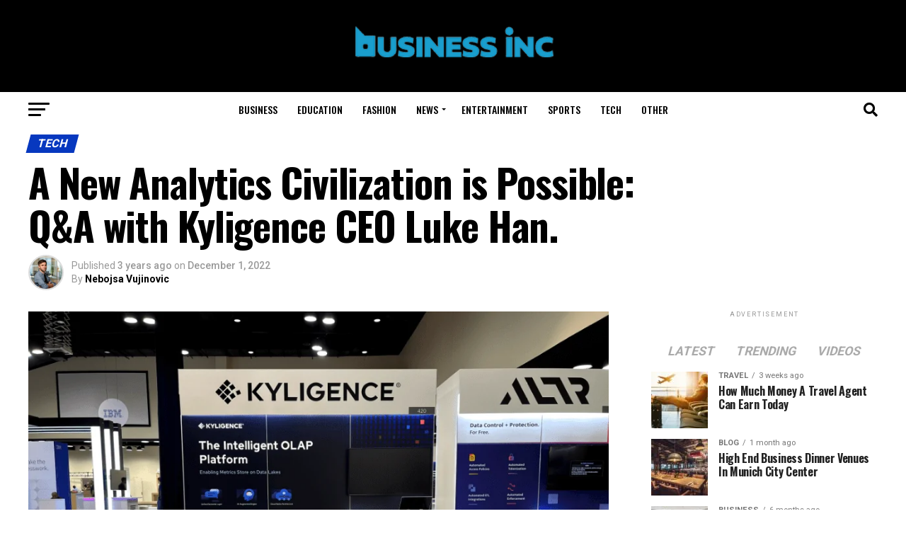

--- FILE ---
content_type: text/html; charset=UTF-8
request_url: https://businesinc.com/a-new-analytics-civilization-is-possible-qa-with-kyligence-ceo-luke-han/
body_size: 39799
content:
<!DOCTYPE html>
<html lang="en-US">
<head><meta charset="UTF-8" ><script>if(navigator.userAgent.match(/MSIE|Internet Explorer/i)||navigator.userAgent.match(/Trident\/7\..*?rv:11/i)){var href=document.location.href;if(!href.match(/[?&]nowprocket/)){if(href.indexOf("?")==-1){if(href.indexOf("#")==-1){document.location.href=href+"?nowprocket=1"}else{document.location.href=href.replace("#","?nowprocket=1#")}}else{if(href.indexOf("#")==-1){document.location.href=href+"&nowprocket=1"}else{document.location.href=href.replace("#","&nowprocket=1#")}}}}</script><script>(()=>{class RocketLazyLoadScripts{constructor(){this.v="2.0.3",this.userEvents=["keydown","keyup","mousedown","mouseup","mousemove","mouseover","mouseenter","mouseout","mouseleave","touchmove","touchstart","touchend","touchcancel","wheel","click","dblclick","input","visibilitychange"],this.attributeEvents=["onblur","onclick","oncontextmenu","ondblclick","onfocus","onmousedown","onmouseenter","onmouseleave","onmousemove","onmouseout","onmouseover","onmouseup","onmousewheel","onscroll","onsubmit"]}async t(){this.i(),this.o(),/iP(ad|hone)/.test(navigator.userAgent)&&this.h(),this.u(),this.l(this),this.m(),this.k(this),this.p(this),this._(),await Promise.all([this.R(),this.L()]),this.lastBreath=Date.now(),this.S(this),this.P(),this.D(),this.O(),this.M(),await this.C(this.delayedScripts.normal),await this.C(this.delayedScripts.defer),await this.C(this.delayedScripts.async),this.F("domReady"),await this.T(),await this.j(),await this.I(),this.F("windowLoad"),await this.A(),window.dispatchEvent(new Event("rocket-allScriptsLoaded")),this.everythingLoaded=!0,this.lastTouchEnd&&await new Promise((t=>setTimeout(t,500-Date.now()+this.lastTouchEnd))),this.H(),this.F("all"),this.U(),this.W()}i(){this.CSPIssue=sessionStorage.getItem("rocketCSPIssue"),document.addEventListener("securitypolicyviolation",(t=>{this.CSPIssue||"script-src-elem"!==t.violatedDirective||"data"!==t.blockedURI||(this.CSPIssue=!0,sessionStorage.setItem("rocketCSPIssue",!0))}),{isRocket:!0})}o(){window.addEventListener("pageshow",(t=>{this.persisted=t.persisted,this.realWindowLoadedFired=!0}),{isRocket:!0}),window.addEventListener("pagehide",(()=>{this.onFirstUserAction=null}),{isRocket:!0})}h(){let t;function e(e){t=e}window.addEventListener("touchstart",e,{isRocket:!0}),window.addEventListener("touchend",(function i(o){Math.abs(o.changedTouches[0].pageX-t.changedTouches[0].pageX)<10&&Math.abs(o.changedTouches[0].pageY-t.changedTouches[0].pageY)<10&&o.timeStamp-t.timeStamp<200&&(o.target.dispatchEvent(new PointerEvent("click",{target:o.target,bubbles:!0,cancelable:!0,detail:1})),event.preventDefault(),window.removeEventListener("touchstart",e,{isRocket:!0}),window.removeEventListener("touchend",i,{isRocket:!0}))}),{isRocket:!0})}q(t){this.userActionTriggered||("mousemove"!==t.type||this.firstMousemoveIgnored?"keyup"===t.type||"mouseover"===t.type||"mouseout"===t.type||(this.userActionTriggered=!0,this.onFirstUserAction&&this.onFirstUserAction()):this.firstMousemoveIgnored=!0),"click"===t.type&&t.preventDefault(),this.savedUserEvents.length>0&&(t.stopPropagation(),t.stopImmediatePropagation()),"touchstart"===this.lastEvent&&"touchend"===t.type&&(this.lastTouchEnd=Date.now()),"click"===t.type&&(this.lastTouchEnd=0),this.lastEvent=t.type,this.savedUserEvents.push(t)}u(){this.savedUserEvents=[],this.userEventHandler=this.q.bind(this),this.userEvents.forEach((t=>window.addEventListener(t,this.userEventHandler,{passive:!1,isRocket:!0})))}U(){this.userEvents.forEach((t=>window.removeEventListener(t,this.userEventHandler,{passive:!1,isRocket:!0}))),this.savedUserEvents.forEach((t=>{t.target.dispatchEvent(new window[t.constructor.name](t.type,t))}))}m(){this.eventsMutationObserver=new MutationObserver((t=>{const e="return false";for(const i of t){if("attributes"===i.type){const t=i.target.getAttribute(i.attributeName);t&&t!==e&&(i.target.setAttribute("data-rocket-"+i.attributeName,t),i.target["rocket"+i.attributeName]=new Function("event",t),i.target.setAttribute(i.attributeName,e))}"childList"===i.type&&i.addedNodes.forEach((t=>{if(t.nodeType===Node.ELEMENT_NODE)for(const i of t.attributes)this.attributeEvents.includes(i.name)&&i.value&&""!==i.value&&(t.setAttribute("data-rocket-"+i.name,i.value),t["rocket"+i.name]=new Function("event",i.value),t.setAttribute(i.name,e))}))}})),this.eventsMutationObserver.observe(document,{subtree:!0,childList:!0,attributeFilter:this.attributeEvents})}H(){this.eventsMutationObserver.disconnect(),this.attributeEvents.forEach((t=>{document.querySelectorAll("[data-rocket-"+t+"]").forEach((e=>{e.setAttribute(t,e.getAttribute("data-rocket-"+t)),e.removeAttribute("data-rocket-"+t)}))}))}k(t){Object.defineProperty(HTMLElement.prototype,"onclick",{get(){return this.rocketonclick||null},set(e){this.rocketonclick=e,this.setAttribute(t.everythingLoaded?"onclick":"data-rocket-onclick","this.rocketonclick(event)")}})}S(t){function e(e,i){let o=e[i];e[i]=null,Object.defineProperty(e,i,{get:()=>o,set(s){t.everythingLoaded?o=s:e["rocket"+i]=o=s}})}e(document,"onreadystatechange"),e(window,"onload"),e(window,"onpageshow");try{Object.defineProperty(document,"readyState",{get:()=>t.rocketReadyState,set(e){t.rocketReadyState=e},configurable:!0}),document.readyState="loading"}catch(t){console.log("WPRocket DJE readyState conflict, bypassing")}}l(t){this.originalAddEventListener=EventTarget.prototype.addEventListener,this.originalRemoveEventListener=EventTarget.prototype.removeEventListener,this.savedEventListeners=[],EventTarget.prototype.addEventListener=function(e,i,o){o&&o.isRocket||!t.B(e,this)&&!t.userEvents.includes(e)||t.B(e,this)&&!t.userActionTriggered||e.startsWith("rocket-")||t.everythingLoaded?t.originalAddEventListener.call(this,e,i,o):t.savedEventListeners.push({target:this,remove:!1,type:e,func:i,options:o})},EventTarget.prototype.removeEventListener=function(e,i,o){o&&o.isRocket||!t.B(e,this)&&!t.userEvents.includes(e)||t.B(e,this)&&!t.userActionTriggered||e.startsWith("rocket-")||t.everythingLoaded?t.originalRemoveEventListener.call(this,e,i,o):t.savedEventListeners.push({target:this,remove:!0,type:e,func:i,options:o})}}F(t){"all"===t&&(EventTarget.prototype.addEventListener=this.originalAddEventListener,EventTarget.prototype.removeEventListener=this.originalRemoveEventListener),this.savedEventListeners=this.savedEventListeners.filter((e=>{let i=e.type,o=e.target||window;return"domReady"===t&&"DOMContentLoaded"!==i&&"readystatechange"!==i||("windowLoad"===t&&"load"!==i&&"readystatechange"!==i&&"pageshow"!==i||(this.B(i,o)&&(i="rocket-"+i),e.remove?o.removeEventListener(i,e.func,e.options):o.addEventListener(i,e.func,e.options),!1))}))}p(t){let e;function i(e){return t.everythingLoaded?e:e.split(" ").map((t=>"load"===t||t.startsWith("load.")?"rocket-jquery-load":t)).join(" ")}function o(o){function s(e){const s=o.fn[e];o.fn[e]=o.fn.init.prototype[e]=function(){return this[0]===window&&t.userActionTriggered&&("string"==typeof arguments[0]||arguments[0]instanceof String?arguments[0]=i(arguments[0]):"object"==typeof arguments[0]&&Object.keys(arguments[0]).forEach((t=>{const e=arguments[0][t];delete arguments[0][t],arguments[0][i(t)]=e}))),s.apply(this,arguments),this}}if(o&&o.fn&&!t.allJQueries.includes(o)){const e={DOMContentLoaded:[],"rocket-DOMContentLoaded":[]};for(const t in e)document.addEventListener(t,(()=>{e[t].forEach((t=>t()))}),{isRocket:!0});o.fn.ready=o.fn.init.prototype.ready=function(i){function s(){parseInt(o.fn.jquery)>2?setTimeout((()=>i.bind(document)(o))):i.bind(document)(o)}return t.realDomReadyFired?!t.userActionTriggered||t.fauxDomReadyFired?s():e["rocket-DOMContentLoaded"].push(s):e.DOMContentLoaded.push(s),o([])},s("on"),s("one"),s("off"),t.allJQueries.push(o)}e=o}t.allJQueries=[],o(window.jQuery),Object.defineProperty(window,"jQuery",{get:()=>e,set(t){o(t)}})}P(){const t=new Map;document.write=document.writeln=function(e){const i=document.currentScript,o=document.createRange(),s=i.parentElement;let n=t.get(i);void 0===n&&(n=i.nextSibling,t.set(i,n));const c=document.createDocumentFragment();o.setStart(c,0),c.appendChild(o.createContextualFragment(e)),s.insertBefore(c,n)}}async R(){return new Promise((t=>{this.userActionTriggered?t():this.onFirstUserAction=t}))}async L(){return new Promise((t=>{document.addEventListener("DOMContentLoaded",(()=>{this.realDomReadyFired=!0,t()}),{isRocket:!0})}))}async I(){return this.realWindowLoadedFired?Promise.resolve():new Promise((t=>{window.addEventListener("load",t,{isRocket:!0})}))}M(){this.pendingScripts=[];this.scriptsMutationObserver=new MutationObserver((t=>{for(const e of t)e.addedNodes.forEach((t=>{"SCRIPT"!==t.tagName||t.noModule||t.isWPRocket||this.pendingScripts.push({script:t,promise:new Promise((e=>{const i=()=>{const i=this.pendingScripts.findIndex((e=>e.script===t));i>=0&&this.pendingScripts.splice(i,1),e()};t.addEventListener("load",i,{isRocket:!0}),t.addEventListener("error",i,{isRocket:!0}),setTimeout(i,1e3)}))})}))})),this.scriptsMutationObserver.observe(document,{childList:!0,subtree:!0})}async j(){await this.J(),this.pendingScripts.length?(await this.pendingScripts[0].promise,await this.j()):this.scriptsMutationObserver.disconnect()}D(){this.delayedScripts={normal:[],async:[],defer:[]},document.querySelectorAll("script[type$=rocketlazyloadscript]").forEach((t=>{t.hasAttribute("data-rocket-src")?t.hasAttribute("async")&&!1!==t.async?this.delayedScripts.async.push(t):t.hasAttribute("defer")&&!1!==t.defer||"module"===t.getAttribute("data-rocket-type")?this.delayedScripts.defer.push(t):this.delayedScripts.normal.push(t):this.delayedScripts.normal.push(t)}))}async _(){await this.L();let t=[];document.querySelectorAll("script[type$=rocketlazyloadscript][data-rocket-src]").forEach((e=>{let i=e.getAttribute("data-rocket-src");if(i&&!i.startsWith("data:")){i.startsWith("//")&&(i=location.protocol+i);try{const o=new URL(i).origin;o!==location.origin&&t.push({src:o,crossOrigin:e.crossOrigin||"module"===e.getAttribute("data-rocket-type")})}catch(t){}}})),t=[...new Map(t.map((t=>[JSON.stringify(t),t]))).values()],this.N(t,"preconnect")}async $(t){if(await this.G(),!0!==t.noModule||!("noModule"in HTMLScriptElement.prototype))return new Promise((e=>{let i;function o(){(i||t).setAttribute("data-rocket-status","executed"),e()}try{if(navigator.userAgent.includes("Firefox/")||""===navigator.vendor||this.CSPIssue)i=document.createElement("script"),[...t.attributes].forEach((t=>{let e=t.nodeName;"type"!==e&&("data-rocket-type"===e&&(e="type"),"data-rocket-src"===e&&(e="src"),i.setAttribute(e,t.nodeValue))})),t.text&&(i.text=t.text),t.nonce&&(i.nonce=t.nonce),i.hasAttribute("src")?(i.addEventListener("load",o,{isRocket:!0}),i.addEventListener("error",(()=>{i.setAttribute("data-rocket-status","failed-network"),e()}),{isRocket:!0}),setTimeout((()=>{i.isConnected||e()}),1)):(i.text=t.text,o()),i.isWPRocket=!0,t.parentNode.replaceChild(i,t);else{const i=t.getAttribute("data-rocket-type"),s=t.getAttribute("data-rocket-src");i?(t.type=i,t.removeAttribute("data-rocket-type")):t.removeAttribute("type"),t.addEventListener("load",o,{isRocket:!0}),t.addEventListener("error",(i=>{this.CSPIssue&&i.target.src.startsWith("data:")?(console.log("WPRocket: CSP fallback activated"),t.removeAttribute("src"),this.$(t).then(e)):(t.setAttribute("data-rocket-status","failed-network"),e())}),{isRocket:!0}),s?(t.fetchPriority="high",t.removeAttribute("data-rocket-src"),t.src=s):t.src="data:text/javascript;base64,"+window.btoa(unescape(encodeURIComponent(t.text)))}}catch(i){t.setAttribute("data-rocket-status","failed-transform"),e()}}));t.setAttribute("data-rocket-status","skipped")}async C(t){const e=t.shift();return e?(e.isConnected&&await this.$(e),this.C(t)):Promise.resolve()}O(){this.N([...this.delayedScripts.normal,...this.delayedScripts.defer,...this.delayedScripts.async],"preload")}N(t,e){this.trash=this.trash||[];let i=!0;var o=document.createDocumentFragment();t.forEach((t=>{const s=t.getAttribute&&t.getAttribute("data-rocket-src")||t.src;if(s&&!s.startsWith("data:")){const n=document.createElement("link");n.href=s,n.rel=e,"preconnect"!==e&&(n.as="script",n.fetchPriority=i?"high":"low"),t.getAttribute&&"module"===t.getAttribute("data-rocket-type")&&(n.crossOrigin=!0),t.crossOrigin&&(n.crossOrigin=t.crossOrigin),t.integrity&&(n.integrity=t.integrity),t.nonce&&(n.nonce=t.nonce),o.appendChild(n),this.trash.push(n),i=!1}})),document.head.appendChild(o)}W(){this.trash.forEach((t=>t.remove()))}async T(){try{document.readyState="interactive"}catch(t){}this.fauxDomReadyFired=!0;try{await this.G(),document.dispatchEvent(new Event("rocket-readystatechange")),await this.G(),document.rocketonreadystatechange&&document.rocketonreadystatechange(),await this.G(),document.dispatchEvent(new Event("rocket-DOMContentLoaded")),await this.G(),window.dispatchEvent(new Event("rocket-DOMContentLoaded"))}catch(t){console.error(t)}}async A(){try{document.readyState="complete"}catch(t){}try{await this.G(),document.dispatchEvent(new Event("rocket-readystatechange")),await this.G(),document.rocketonreadystatechange&&document.rocketonreadystatechange(),await this.G(),window.dispatchEvent(new Event("rocket-load")),await this.G(),window.rocketonload&&window.rocketonload(),await this.G(),this.allJQueries.forEach((t=>t(window).trigger("rocket-jquery-load"))),await this.G();const t=new Event("rocket-pageshow");t.persisted=this.persisted,window.dispatchEvent(t),await this.G(),window.rocketonpageshow&&window.rocketonpageshow({persisted:this.persisted})}catch(t){console.error(t)}}async G(){Date.now()-this.lastBreath>45&&(await this.J(),this.lastBreath=Date.now())}async J(){return document.hidden?new Promise((t=>setTimeout(t))):new Promise((t=>requestAnimationFrame(t)))}B(t,e){return e===document&&"readystatechange"===t||(e===document&&"DOMContentLoaded"===t||(e===window&&"DOMContentLoaded"===t||(e===window&&"load"===t||e===window&&"pageshow"===t)))}static run(){(new RocketLazyLoadScripts).t()}}RocketLazyLoadScripts.run()})();</script>

<meta name="viewport" id="viewport" content="width=device-width, initial-scale=1.0, maximum-scale=1.0, minimum-scale=1.0, user-scalable=no" />
<link rel="shortcut icon" href="https://businesinc.com/wp-content/uploads/2022/03/BUSINESS-INC-LOGO-DONE-BY-SIR-01-copy.png" /><link rel="pingback" href="https://businesinc.com/xmlrpc.php" />
<meta property="og:type" content="article" />
					<meta property="og:image" content="https://businesinc.com/wp-content/uploads/2022/12/Fa2c8VbX0AEM3cM-1-888x600.png" />
		<meta name="twitter:image" content="https://businesinc.com/wp-content/uploads/2022/12/Fa2c8VbX0AEM3cM-1-888x600.png" />
	<meta property="og:url" content="https://businesinc.com/a-new-analytics-civilization-is-possible-qa-with-kyligence-ceo-luke-han/" />
<meta property="og:title" content="A New Analytics Civilization is Possible: Q&#038;A with Kyligence CEO Luke Han." />
<meta property="og:description" content="The founders of Apache Kylin and venture-backed Kyligence founded the company. It is dual-based in San Jose, California, and Shanghai, China. The company raised a new round of funding earlier this year to keep its focus on customer productivity. It automates data management, discovery, interaction, and insight generation. Luke Han, Kyligence&#8217;s co-founder and CEO has [&hellip;]" />
<meta name="twitter:card" content="summary_large_image">
<meta name="twitter:url" content="https://businesinc.com/a-new-analytics-civilization-is-possible-qa-with-kyligence-ceo-luke-han/">
<meta name="twitter:title" content="A New Analytics Civilization is Possible: Q&#038;A with Kyligence CEO Luke Han.">
<meta name="twitter:description" content="The founders of Apache Kylin and venture-backed Kyligence founded the company. It is dual-based in San Jose, California, and Shanghai, China. The company raised a new round of funding earlier this year to keep its focus on customer productivity. It automates data management, discovery, interaction, and insight generation. Luke Han, Kyligence&#8217;s co-founder and CEO has [&hellip;]">
<script type="text/javascript">
/* <![CDATA[ */
(()=>{var e={};e.g=function(){if("object"==typeof globalThis)return globalThis;try{return this||new Function("return this")()}catch(e){if("object"==typeof window)return window}}(),function({ampUrl:n,isCustomizePreview:t,isAmpDevMode:r,noampQueryVarName:o,noampQueryVarValue:s,disabledStorageKey:i,mobileUserAgents:a,regexRegex:c}){if("undefined"==typeof sessionStorage)return;const d=new RegExp(c);if(!a.some((e=>{const n=e.match(d);return!(!n||!new RegExp(n[1],n[2]).test(navigator.userAgent))||navigator.userAgent.includes(e)})))return;e.g.addEventListener("DOMContentLoaded",(()=>{const e=document.getElementById("amp-mobile-version-switcher");if(!e)return;e.hidden=!1;const n=e.querySelector("a[href]");n&&n.addEventListener("click",(()=>{sessionStorage.removeItem(i)}))}));const g=r&&["paired-browsing-non-amp","paired-browsing-amp"].includes(window.name);if(sessionStorage.getItem(i)||t||g)return;const u=new URL(location.href),m=new URL(n);m.hash=u.hash,u.searchParams.has(o)&&s===u.searchParams.get(o)?sessionStorage.setItem(i,"1"):m.href!==u.href&&(window.stop(),location.replace(m.href))}({"ampUrl":"https:\/\/businesinc.com\/a-new-analytics-civilization-is-possible-qa-with-kyligence-ceo-luke-han\/?amp=1","noampQueryVarName":"noamp","noampQueryVarValue":"mobile","disabledStorageKey":"amp_mobile_redirect_disabled","mobileUserAgents":["Mobile","Android","Silk\/","Kindle","BlackBerry","Opera Mini","Opera Mobi"],"regexRegex":"^\\\/((?:.|\\n)+)\\\/([i]*)$","isCustomizePreview":false,"isAmpDevMode":false})})();
/* ]]> */
</script>
<meta name='robots' content='index, follow, max-image-preview:large, max-snippet:-1, max-video-preview:-1' />

	<!-- This site is optimized with the Yoast SEO plugin v26.6 - https://yoast.com/wordpress/plugins/seo/ -->
	<title>A New Analytics Civilization is Possible: Q&amp;A with Kyligence CEO Luke Han. - Business INC</title><link rel="preload" data-rocket-preload as="style" href="https://fonts.googleapis.com/css?family=Roboto%3A300%2C400%2C700%2C900%7COswald%3A400%2C700%7CAdvent%20Pro%3A700%7COpen%20Sans%3A700%7CAnton%3A400Oswald%3A100%2C200%2C300%2C400%2C500%2C600%2C700%2C800%2C900%7COswald%3A100%2C200%2C300%2C400%2C500%2C600%2C700%2C800%2C900%7CRoboto%3A100%2C200%2C300%2C400%2C500%2C600%2C700%2C800%2C900%7CRoboto%3A100%2C200%2C300%2C400%2C500%2C600%2C700%2C800%2C900%7CPT%20Serif%3A100%2C200%2C300%2C400%2C500%2C600%2C700%2C800%2C900%7COswald%3A100%2C200%2C300%2C400%2C500%2C600%2C700%2C800%2C900%26amp%3Bsubset%3Dlatin%2Clatin-ext%2Ccyrillic%2Ccyrillic-ext%2Cgreek-ext%2Cgreek%2Cvietnamese%26amp%3Bdisplay%3Dswap&#038;display=swap" /><link rel="stylesheet" href="https://fonts.googleapis.com/css?family=Roboto%3A300%2C400%2C700%2C900%7COswald%3A400%2C700%7CAdvent%20Pro%3A700%7COpen%20Sans%3A700%7CAnton%3A400Oswald%3A100%2C200%2C300%2C400%2C500%2C600%2C700%2C800%2C900%7COswald%3A100%2C200%2C300%2C400%2C500%2C600%2C700%2C800%2C900%7CRoboto%3A100%2C200%2C300%2C400%2C500%2C600%2C700%2C800%2C900%7CRoboto%3A100%2C200%2C300%2C400%2C500%2C600%2C700%2C800%2C900%7CPT%20Serif%3A100%2C200%2C300%2C400%2C500%2C600%2C700%2C800%2C900%7COswald%3A100%2C200%2C300%2C400%2C500%2C600%2C700%2C800%2C900%26amp%3Bsubset%3Dlatin%2Clatin-ext%2Ccyrillic%2Ccyrillic-ext%2Cgreek-ext%2Cgreek%2Cvietnamese%26amp%3Bdisplay%3Dswap&#038;display=swap" media="print" onload="this.media='all'" /><noscript><link rel="stylesheet" href="https://fonts.googleapis.com/css?family=Roboto%3A300%2C400%2C700%2C900%7COswald%3A400%2C700%7CAdvent%20Pro%3A700%7COpen%20Sans%3A700%7CAnton%3A400Oswald%3A100%2C200%2C300%2C400%2C500%2C600%2C700%2C800%2C900%7COswald%3A100%2C200%2C300%2C400%2C500%2C600%2C700%2C800%2C900%7CRoboto%3A100%2C200%2C300%2C400%2C500%2C600%2C700%2C800%2C900%7CRoboto%3A100%2C200%2C300%2C400%2C500%2C600%2C700%2C800%2C900%7CPT%20Serif%3A100%2C200%2C300%2C400%2C500%2C600%2C700%2C800%2C900%7COswald%3A100%2C200%2C300%2C400%2C500%2C600%2C700%2C800%2C900%26amp%3Bsubset%3Dlatin%2Clatin-ext%2Ccyrillic%2Ccyrillic-ext%2Cgreek-ext%2Cgreek%2Cvietnamese%26amp%3Bdisplay%3Dswap&#038;display=swap" /></noscript>
	<link rel="canonical" href="https://businesinc.com/a-new-analytics-civilization-is-possible-qa-with-kyligence-ceo-luke-han/" />
	<meta property="og:locale" content="en_US" />
	<meta property="og:type" content="article" />
	<meta property="og:title" content="A New Analytics Civilization is Possible: Q&amp;A with Kyligence CEO Luke Han. - Business INC" />
	<meta property="og:description" content="The founders of Apache Kylin and venture-backed Kyligence founded the company. It is dual-based in San Jose, California, and Shanghai, China. The company raised a new round of funding earlier this year to keep its focus on customer productivity. It automates data management, discovery, interaction, and insight generation. Luke Han, Kyligence&#8217;s co-founder and CEO has [&hellip;]" />
	<meta property="og:url" content="https://businesinc.com/a-new-analytics-civilization-is-possible-qa-with-kyligence-ceo-luke-han/" />
	<meta property="og:site_name" content="Business INC" />
	<meta property="article:author" content="https://www.facebook.com/profile.php?id=61552964038049" />
	<meta property="article:published_time" content="2022-12-01T09:11:57+00:00" />
	<meta property="og:image" content="https://businesinc.com/wp-content/uploads/2022/12/Fa2c8VbX0AEM3cM-1.png" />
	<meta property="og:image:width" content="888" />
	<meta property="og:image:height" content="662" />
	<meta property="og:image:type" content="image/png" />
	<meta name="author" content="Nebojsa Vujinovic" />
	<meta name="twitter:card" content="summary_large_image" />
	<meta name="twitter:label1" content="Written by" />
	<meta name="twitter:data1" content="Nebojsa Vujinovic" />
	<meta name="twitter:label2" content="Est. reading time" />
	<meta name="twitter:data2" content="4 minutes" />
	<script type="application/ld+json" class="yoast-schema-graph">{"@context":"https://schema.org","@graph":[{"@type":"WebPage","@id":"https://businesinc.com/a-new-analytics-civilization-is-possible-qa-with-kyligence-ceo-luke-han/","url":"https://businesinc.com/a-new-analytics-civilization-is-possible-qa-with-kyligence-ceo-luke-han/","name":"A New Analytics Civilization is Possible: Q&A with Kyligence CEO Luke Han. - Business INC","isPartOf":{"@id":"https://businesinc.com/#website"},"primaryImageOfPage":{"@id":"https://businesinc.com/a-new-analytics-civilization-is-possible-qa-with-kyligence-ceo-luke-han/#primaryimage"},"image":{"@id":"https://businesinc.com/a-new-analytics-civilization-is-possible-qa-with-kyligence-ceo-luke-han/#primaryimage"},"thumbnailUrl":"https://businesinc.com/wp-content/uploads/2022/12/Fa2c8VbX0AEM3cM-1.png","datePublished":"2022-12-01T09:11:57+00:00","author":{"@id":"https://businesinc.com/#/schema/person/597fd9e521d9f0853d556b5176d883f5"},"breadcrumb":{"@id":"https://businesinc.com/a-new-analytics-civilization-is-possible-qa-with-kyligence-ceo-luke-han/#breadcrumb"},"inLanguage":"en-US","potentialAction":[{"@type":"ReadAction","target":["https://businesinc.com/a-new-analytics-civilization-is-possible-qa-with-kyligence-ceo-luke-han/"]}]},{"@type":"ImageObject","inLanguage":"en-US","@id":"https://businesinc.com/a-new-analytics-civilization-is-possible-qa-with-kyligence-ceo-luke-han/#primaryimage","url":"https://businesinc.com/wp-content/uploads/2022/12/Fa2c8VbX0AEM3cM-1.png","contentUrl":"https://businesinc.com/wp-content/uploads/2022/12/Fa2c8VbX0AEM3cM-1.png","width":888,"height":662},{"@type":"BreadcrumbList","@id":"https://businesinc.com/a-new-analytics-civilization-is-possible-qa-with-kyligence-ceo-luke-han/#breadcrumb","itemListElement":[{"@type":"ListItem","position":1,"name":"Home","item":"https://businesinc.com/"},{"@type":"ListItem","position":2,"name":"A New Analytics Civilization is Possible: Q&#038;A with Kyligence CEO Luke Han."}]},{"@type":"WebSite","@id":"https://businesinc.com/#website","url":"https://businesinc.com/","name":"Business INC","description":"My Business INC Blog","potentialAction":[{"@type":"SearchAction","target":{"@type":"EntryPoint","urlTemplate":"https://businesinc.com/?s={search_term_string}"},"query-input":{"@type":"PropertyValueSpecification","valueRequired":true,"valueName":"search_term_string"}}],"inLanguage":"en-US"},{"@type":"Person","@id":"https://businesinc.com/#/schema/person/597fd9e521d9f0853d556b5176d883f5","name":"Nebojsa Vujinovic","image":{"@type":"ImageObject","inLanguage":"en-US","@id":"https://businesinc.com/#/schema/person/image/","url":"https://businesinc.com/wp-content/uploads/2024/04/Nebojsa-Vujinovic-150x150.jpg","contentUrl":"https://businesinc.com/wp-content/uploads/2024/04/Nebojsa-Vujinovic-150x150.jpg","caption":"Nebojsa Vujinovic"},"description":"Hi, my name is Nebojša, and I've been involved in digital marketing for over 15 years. I've written for various websites, covering a wide range of topics. I'm particularly interested in subjects like technology, gaming, app development, and I also have a passion for automobiles. Additionally, I work on SEO optimization. In my free time, I enjoy reading, walking, traveling and spending time with my wife and daughter.","sameAs":["https://www.facebook.com/profile.php?id=61552964038049","https://www.instagram.com/vujo91/","https://www.linkedin.com/in/nebojša-vujinović-vujo-b0a189a3/"],"url":"https://businesinc.com/author/nebojsa/"}]}</script>
	<!-- / Yoast SEO plugin. -->


<link rel='dns-prefetch' href='//ajax.googleapis.com' />
<link rel='dns-prefetch' href='//fonts.googleapis.com' />
<link href='https://fonts.gstatic.com' crossorigin rel='preconnect' />
<link rel="alternate" type="application/rss+xml" title="Business INC &raquo; Feed" href="https://businesinc.com/feed/" />
<link rel="alternate" title="oEmbed (JSON)" type="application/json+oembed" href="https://businesinc.com/wp-json/oembed/1.0/embed?url=https%3A%2F%2Fbusinesinc.com%2Fa-new-analytics-civilization-is-possible-qa-with-kyligence-ceo-luke-han%2F" />
<link rel="alternate" title="oEmbed (XML)" type="text/xml+oembed" href="https://businesinc.com/wp-json/oembed/1.0/embed?url=https%3A%2F%2Fbusinesinc.com%2Fa-new-analytics-civilization-is-possible-qa-with-kyligence-ceo-luke-han%2F&#038;format=xml" />
<style id='wp-img-auto-sizes-contain-inline-css' type='text/css'>
img:is([sizes=auto i],[sizes^="auto," i]){contain-intrinsic-size:3000px 1500px}
/*# sourceURL=wp-img-auto-sizes-contain-inline-css */
</style>
<style id='wp-emoji-styles-inline-css' type='text/css'>

	img.wp-smiley, img.emoji {
		display: inline !important;
		border: none !important;
		box-shadow: none !important;
		height: 1em !important;
		width: 1em !important;
		margin: 0 0.07em !important;
		vertical-align: -0.1em !important;
		background: none !important;
		padding: 0 !important;
	}
/*# sourceURL=wp-emoji-styles-inline-css */
</style>
<style id='wp-block-library-inline-css' type='text/css'>
:root{--wp-block-synced-color:#7a00df;--wp-block-synced-color--rgb:122,0,223;--wp-bound-block-color:var(--wp-block-synced-color);--wp-editor-canvas-background:#ddd;--wp-admin-theme-color:#007cba;--wp-admin-theme-color--rgb:0,124,186;--wp-admin-theme-color-darker-10:#006ba1;--wp-admin-theme-color-darker-10--rgb:0,107,160.5;--wp-admin-theme-color-darker-20:#005a87;--wp-admin-theme-color-darker-20--rgb:0,90,135;--wp-admin-border-width-focus:2px}@media (min-resolution:192dpi){:root{--wp-admin-border-width-focus:1.5px}}.wp-element-button{cursor:pointer}:root .has-very-light-gray-background-color{background-color:#eee}:root .has-very-dark-gray-background-color{background-color:#313131}:root .has-very-light-gray-color{color:#eee}:root .has-very-dark-gray-color{color:#313131}:root .has-vivid-green-cyan-to-vivid-cyan-blue-gradient-background{background:linear-gradient(135deg,#00d084,#0693e3)}:root .has-purple-crush-gradient-background{background:linear-gradient(135deg,#34e2e4,#4721fb 50%,#ab1dfe)}:root .has-hazy-dawn-gradient-background{background:linear-gradient(135deg,#faaca8,#dad0ec)}:root .has-subdued-olive-gradient-background{background:linear-gradient(135deg,#fafae1,#67a671)}:root .has-atomic-cream-gradient-background{background:linear-gradient(135deg,#fdd79a,#004a59)}:root .has-nightshade-gradient-background{background:linear-gradient(135deg,#330968,#31cdcf)}:root .has-midnight-gradient-background{background:linear-gradient(135deg,#020381,#2874fc)}:root{--wp--preset--font-size--normal:16px;--wp--preset--font-size--huge:42px}.has-regular-font-size{font-size:1em}.has-larger-font-size{font-size:2.625em}.has-normal-font-size{font-size:var(--wp--preset--font-size--normal)}.has-huge-font-size{font-size:var(--wp--preset--font-size--huge)}.has-text-align-center{text-align:center}.has-text-align-left{text-align:left}.has-text-align-right{text-align:right}.has-fit-text{white-space:nowrap!important}#end-resizable-editor-section{display:none}.aligncenter{clear:both}.items-justified-left{justify-content:flex-start}.items-justified-center{justify-content:center}.items-justified-right{justify-content:flex-end}.items-justified-space-between{justify-content:space-between}.screen-reader-text{border:0;clip-path:inset(50%);height:1px;margin:-1px;overflow:hidden;padding:0;position:absolute;width:1px;word-wrap:normal!important}.screen-reader-text:focus{background-color:#ddd;clip-path:none;color:#444;display:block;font-size:1em;height:auto;left:5px;line-height:normal;padding:15px 23px 14px;text-decoration:none;top:5px;width:auto;z-index:100000}html :where(.has-border-color){border-style:solid}html :where([style*=border-top-color]){border-top-style:solid}html :where([style*=border-right-color]){border-right-style:solid}html :where([style*=border-bottom-color]){border-bottom-style:solid}html :where([style*=border-left-color]){border-left-style:solid}html :where([style*=border-width]){border-style:solid}html :where([style*=border-top-width]){border-top-style:solid}html :where([style*=border-right-width]){border-right-style:solid}html :where([style*=border-bottom-width]){border-bottom-style:solid}html :where([style*=border-left-width]){border-left-style:solid}html :where(img[class*=wp-image-]){height:auto;max-width:100%}:where(figure){margin:0 0 1em}html :where(.is-position-sticky){--wp-admin--admin-bar--position-offset:var(--wp-admin--admin-bar--height,0px)}@media screen and (max-width:600px){html :where(.is-position-sticky){--wp-admin--admin-bar--position-offset:0px}}

/*# sourceURL=wp-block-library-inline-css */
</style><style id='global-styles-inline-css' type='text/css'>
:root{--wp--preset--aspect-ratio--square: 1;--wp--preset--aspect-ratio--4-3: 4/3;--wp--preset--aspect-ratio--3-4: 3/4;--wp--preset--aspect-ratio--3-2: 3/2;--wp--preset--aspect-ratio--2-3: 2/3;--wp--preset--aspect-ratio--16-9: 16/9;--wp--preset--aspect-ratio--9-16: 9/16;--wp--preset--color--black: #000000;--wp--preset--color--cyan-bluish-gray: #abb8c3;--wp--preset--color--white: #ffffff;--wp--preset--color--pale-pink: #f78da7;--wp--preset--color--vivid-red: #cf2e2e;--wp--preset--color--luminous-vivid-orange: #ff6900;--wp--preset--color--luminous-vivid-amber: #fcb900;--wp--preset--color--light-green-cyan: #7bdcb5;--wp--preset--color--vivid-green-cyan: #00d084;--wp--preset--color--pale-cyan-blue: #8ed1fc;--wp--preset--color--vivid-cyan-blue: #0693e3;--wp--preset--color--vivid-purple: #9b51e0;--wp--preset--gradient--vivid-cyan-blue-to-vivid-purple: linear-gradient(135deg,rgb(6,147,227) 0%,rgb(155,81,224) 100%);--wp--preset--gradient--light-green-cyan-to-vivid-green-cyan: linear-gradient(135deg,rgb(122,220,180) 0%,rgb(0,208,130) 100%);--wp--preset--gradient--luminous-vivid-amber-to-luminous-vivid-orange: linear-gradient(135deg,rgb(252,185,0) 0%,rgb(255,105,0) 100%);--wp--preset--gradient--luminous-vivid-orange-to-vivid-red: linear-gradient(135deg,rgb(255,105,0) 0%,rgb(207,46,46) 100%);--wp--preset--gradient--very-light-gray-to-cyan-bluish-gray: linear-gradient(135deg,rgb(238,238,238) 0%,rgb(169,184,195) 100%);--wp--preset--gradient--cool-to-warm-spectrum: linear-gradient(135deg,rgb(74,234,220) 0%,rgb(151,120,209) 20%,rgb(207,42,186) 40%,rgb(238,44,130) 60%,rgb(251,105,98) 80%,rgb(254,248,76) 100%);--wp--preset--gradient--blush-light-purple: linear-gradient(135deg,rgb(255,206,236) 0%,rgb(152,150,240) 100%);--wp--preset--gradient--blush-bordeaux: linear-gradient(135deg,rgb(254,205,165) 0%,rgb(254,45,45) 50%,rgb(107,0,62) 100%);--wp--preset--gradient--luminous-dusk: linear-gradient(135deg,rgb(255,203,112) 0%,rgb(199,81,192) 50%,rgb(65,88,208) 100%);--wp--preset--gradient--pale-ocean: linear-gradient(135deg,rgb(255,245,203) 0%,rgb(182,227,212) 50%,rgb(51,167,181) 100%);--wp--preset--gradient--electric-grass: linear-gradient(135deg,rgb(202,248,128) 0%,rgb(113,206,126) 100%);--wp--preset--gradient--midnight: linear-gradient(135deg,rgb(2,3,129) 0%,rgb(40,116,252) 100%);--wp--preset--font-size--small: 13px;--wp--preset--font-size--medium: 20px;--wp--preset--font-size--large: 36px;--wp--preset--font-size--x-large: 42px;--wp--preset--spacing--20: 0.44rem;--wp--preset--spacing--30: 0.67rem;--wp--preset--spacing--40: 1rem;--wp--preset--spacing--50: 1.5rem;--wp--preset--spacing--60: 2.25rem;--wp--preset--spacing--70: 3.38rem;--wp--preset--spacing--80: 5.06rem;--wp--preset--shadow--natural: 6px 6px 9px rgba(0, 0, 0, 0.2);--wp--preset--shadow--deep: 12px 12px 50px rgba(0, 0, 0, 0.4);--wp--preset--shadow--sharp: 6px 6px 0px rgba(0, 0, 0, 0.2);--wp--preset--shadow--outlined: 6px 6px 0px -3px rgb(255, 255, 255), 6px 6px rgb(0, 0, 0);--wp--preset--shadow--crisp: 6px 6px 0px rgb(0, 0, 0);}:where(.is-layout-flex){gap: 0.5em;}:where(.is-layout-grid){gap: 0.5em;}body .is-layout-flex{display: flex;}.is-layout-flex{flex-wrap: wrap;align-items: center;}.is-layout-flex > :is(*, div){margin: 0;}body .is-layout-grid{display: grid;}.is-layout-grid > :is(*, div){margin: 0;}:where(.wp-block-columns.is-layout-flex){gap: 2em;}:where(.wp-block-columns.is-layout-grid){gap: 2em;}:where(.wp-block-post-template.is-layout-flex){gap: 1.25em;}:where(.wp-block-post-template.is-layout-grid){gap: 1.25em;}.has-black-color{color: var(--wp--preset--color--black) !important;}.has-cyan-bluish-gray-color{color: var(--wp--preset--color--cyan-bluish-gray) !important;}.has-white-color{color: var(--wp--preset--color--white) !important;}.has-pale-pink-color{color: var(--wp--preset--color--pale-pink) !important;}.has-vivid-red-color{color: var(--wp--preset--color--vivid-red) !important;}.has-luminous-vivid-orange-color{color: var(--wp--preset--color--luminous-vivid-orange) !important;}.has-luminous-vivid-amber-color{color: var(--wp--preset--color--luminous-vivid-amber) !important;}.has-light-green-cyan-color{color: var(--wp--preset--color--light-green-cyan) !important;}.has-vivid-green-cyan-color{color: var(--wp--preset--color--vivid-green-cyan) !important;}.has-pale-cyan-blue-color{color: var(--wp--preset--color--pale-cyan-blue) !important;}.has-vivid-cyan-blue-color{color: var(--wp--preset--color--vivid-cyan-blue) !important;}.has-vivid-purple-color{color: var(--wp--preset--color--vivid-purple) !important;}.has-black-background-color{background-color: var(--wp--preset--color--black) !important;}.has-cyan-bluish-gray-background-color{background-color: var(--wp--preset--color--cyan-bluish-gray) !important;}.has-white-background-color{background-color: var(--wp--preset--color--white) !important;}.has-pale-pink-background-color{background-color: var(--wp--preset--color--pale-pink) !important;}.has-vivid-red-background-color{background-color: var(--wp--preset--color--vivid-red) !important;}.has-luminous-vivid-orange-background-color{background-color: var(--wp--preset--color--luminous-vivid-orange) !important;}.has-luminous-vivid-amber-background-color{background-color: var(--wp--preset--color--luminous-vivid-amber) !important;}.has-light-green-cyan-background-color{background-color: var(--wp--preset--color--light-green-cyan) !important;}.has-vivid-green-cyan-background-color{background-color: var(--wp--preset--color--vivid-green-cyan) !important;}.has-pale-cyan-blue-background-color{background-color: var(--wp--preset--color--pale-cyan-blue) !important;}.has-vivid-cyan-blue-background-color{background-color: var(--wp--preset--color--vivid-cyan-blue) !important;}.has-vivid-purple-background-color{background-color: var(--wp--preset--color--vivid-purple) !important;}.has-black-border-color{border-color: var(--wp--preset--color--black) !important;}.has-cyan-bluish-gray-border-color{border-color: var(--wp--preset--color--cyan-bluish-gray) !important;}.has-white-border-color{border-color: var(--wp--preset--color--white) !important;}.has-pale-pink-border-color{border-color: var(--wp--preset--color--pale-pink) !important;}.has-vivid-red-border-color{border-color: var(--wp--preset--color--vivid-red) !important;}.has-luminous-vivid-orange-border-color{border-color: var(--wp--preset--color--luminous-vivid-orange) !important;}.has-luminous-vivid-amber-border-color{border-color: var(--wp--preset--color--luminous-vivid-amber) !important;}.has-light-green-cyan-border-color{border-color: var(--wp--preset--color--light-green-cyan) !important;}.has-vivid-green-cyan-border-color{border-color: var(--wp--preset--color--vivid-green-cyan) !important;}.has-pale-cyan-blue-border-color{border-color: var(--wp--preset--color--pale-cyan-blue) !important;}.has-vivid-cyan-blue-border-color{border-color: var(--wp--preset--color--vivid-cyan-blue) !important;}.has-vivid-purple-border-color{border-color: var(--wp--preset--color--vivid-purple) !important;}.has-vivid-cyan-blue-to-vivid-purple-gradient-background{background: var(--wp--preset--gradient--vivid-cyan-blue-to-vivid-purple) !important;}.has-light-green-cyan-to-vivid-green-cyan-gradient-background{background: var(--wp--preset--gradient--light-green-cyan-to-vivid-green-cyan) !important;}.has-luminous-vivid-amber-to-luminous-vivid-orange-gradient-background{background: var(--wp--preset--gradient--luminous-vivid-amber-to-luminous-vivid-orange) !important;}.has-luminous-vivid-orange-to-vivid-red-gradient-background{background: var(--wp--preset--gradient--luminous-vivid-orange-to-vivid-red) !important;}.has-very-light-gray-to-cyan-bluish-gray-gradient-background{background: var(--wp--preset--gradient--very-light-gray-to-cyan-bluish-gray) !important;}.has-cool-to-warm-spectrum-gradient-background{background: var(--wp--preset--gradient--cool-to-warm-spectrum) !important;}.has-blush-light-purple-gradient-background{background: var(--wp--preset--gradient--blush-light-purple) !important;}.has-blush-bordeaux-gradient-background{background: var(--wp--preset--gradient--blush-bordeaux) !important;}.has-luminous-dusk-gradient-background{background: var(--wp--preset--gradient--luminous-dusk) !important;}.has-pale-ocean-gradient-background{background: var(--wp--preset--gradient--pale-ocean) !important;}.has-electric-grass-gradient-background{background: var(--wp--preset--gradient--electric-grass) !important;}.has-midnight-gradient-background{background: var(--wp--preset--gradient--midnight) !important;}.has-small-font-size{font-size: var(--wp--preset--font-size--small) !important;}.has-medium-font-size{font-size: var(--wp--preset--font-size--medium) !important;}.has-large-font-size{font-size: var(--wp--preset--font-size--large) !important;}.has-x-large-font-size{font-size: var(--wp--preset--font-size--x-large) !important;}
/*# sourceURL=global-styles-inline-css */
</style>

<style id='classic-theme-styles-inline-css' type='text/css'>
/*! This file is auto-generated */
.wp-block-button__link{color:#fff;background-color:#32373c;border-radius:9999px;box-shadow:none;text-decoration:none;padding:calc(.667em + 2px) calc(1.333em + 2px);font-size:1.125em}.wp-block-file__button{background:#32373c;color:#fff;text-decoration:none}
/*# sourceURL=/wp-includes/css/classic-themes.min.css */
</style>
<link data-minify="1" rel='stylesheet' id='theiaPostSlider-css' href='https://businesinc.com/wp-content/cache/min/1/wp-content/plugins/theia-post-slider/dist/css/font-theme.css?ver=1750404851' type='text/css' media='all' />
<style id='theiaPostSlider-inline-css' type='text/css'>


				.theiaPostSlider_nav.fontTheme ._title,
				.theiaPostSlider_nav.fontTheme ._text {
					line-height: 48px;
				}
	
				.theiaPostSlider_nav.fontTheme ._button,
				.theiaPostSlider_nav.fontTheme ._button svg {
					color: #f08100;
					fill: #f08100;
				}
	
				.theiaPostSlider_nav.fontTheme ._button ._2 span {
					font-size: 48px;
					line-height: 48px;
				}
	
				.theiaPostSlider_nav.fontTheme ._button ._2 svg {
					width: 48px;
				}
	
				.theiaPostSlider_nav.fontTheme ._button:hover,
				.theiaPostSlider_nav.fontTheme ._button:focus,
				.theiaPostSlider_nav.fontTheme ._button:hover svg,
				.theiaPostSlider_nav.fontTheme ._button:focus svg {
					color: #ffa338;
					fill: #ffa338;
				}
	
				.theiaPostSlider_nav.fontTheme ._disabled,				 
                .theiaPostSlider_nav.fontTheme ._disabled svg {
					color: #777777 !important;
					fill: #777777 !important;
				}
			
/*# sourceURL=theiaPostSlider-inline-css */
</style>
<link data-minify="1" rel='stylesheet' id='theiaPostSlider-font-css' href='https://businesinc.com/wp-content/cache/min/1/wp-content/plugins/theia-post-slider/assets/fonts/style.css?ver=1750404851' type='text/css' media='all' />
<link data-minify="1" rel='stylesheet' id='c4wp-public-css' href='https://businesinc.com/wp-content/cache/min/1/wp-content/plugins/wp-captcha/assets/css/c4wp-public.css?ver=1750404851' type='text/css' media='all' />
<link data-minify="1" rel='stylesheet' id='ql-jquery-ui-css' href='https://businesinc.com/wp-content/cache/min/1/ajax/libs/jqueryui/1.12.1/themes/smoothness/jquery-ui.css?ver=1750404851' type='text/css' media='all' />
<link rel='stylesheet' id='crp-style-text-only-css' href='https://businesinc.com/wp-content/plugins/contextual-related-posts/css/text-only.min.css?ver=4.1.0' type='text/css' media='all' />
<link data-minify="1" rel='stylesheet' id='mvp-custom-style-css' href='https://businesinc.com/wp-content/cache/min/1/wp-content/themes/zox-news/style.css?ver=1750404851' type='text/css' media='all' />
<style id='mvp-custom-style-inline-css' type='text/css'>


#mvp-wallpaper {
	background: url() no-repeat 50% 0;
	}

#mvp-foot-copy a {
	color: #099ecc;
	}

#mvp-content-main p a,
#mvp-content-main ul a,
#mvp-content-main ol a,
.mvp-post-add-main p a,
.mvp-post-add-main ul a,
.mvp-post-add-main ol a {
	box-shadow: inset 0 -4px 0 #099ecc;
	}

#mvp-content-main p a:hover,
#mvp-content-main ul a:hover,
#mvp-content-main ol a:hover,
.mvp-post-add-main p a:hover,
.mvp-post-add-main ul a:hover,
.mvp-post-add-main ol a:hover {
	background: #099ecc;
	}

a,
a:visited,
.post-info-name a,
.woocommerce .woocommerce-breadcrumb a {
	color: #0738bf;
	}

#mvp-side-wrap a:hover {
	color: #0738bf;
	}

.mvp-fly-top:hover,
.mvp-vid-box-wrap,
ul.mvp-soc-mob-list li.mvp-soc-mob-com {
	background: #099ecc;
	}

nav.mvp-fly-nav-menu ul li.menu-item-has-children:after,
.mvp-feat1-left-wrap span.mvp-cd-cat,
.mvp-widget-feat1-top-story span.mvp-cd-cat,
.mvp-widget-feat2-left-cont span.mvp-cd-cat,
.mvp-widget-dark-feat span.mvp-cd-cat,
.mvp-widget-dark-sub span.mvp-cd-cat,
.mvp-vid-wide-text span.mvp-cd-cat,
.mvp-feat2-top-text span.mvp-cd-cat,
.mvp-feat3-main-story span.mvp-cd-cat,
.mvp-feat3-sub-text span.mvp-cd-cat,
.mvp-feat4-main-text span.mvp-cd-cat,
.woocommerce-message:before,
.woocommerce-info:before,
.woocommerce-message:before {
	color: #099ecc;
	}

#searchform input,
.mvp-authors-name {
	border-bottom: 1px solid #099ecc;
	}

.mvp-fly-top:hover {
	border-top: 1px solid #099ecc;
	border-left: 1px solid #099ecc;
	border-bottom: 1px solid #099ecc;
	}

.woocommerce .widget_price_filter .ui-slider .ui-slider-handle,
.woocommerce #respond input#submit.alt,
.woocommerce a.button.alt,
.woocommerce button.button.alt,
.woocommerce input.button.alt,
.woocommerce #respond input#submit.alt:hover,
.woocommerce a.button.alt:hover,
.woocommerce button.button.alt:hover,
.woocommerce input.button.alt:hover {
	background-color: #099ecc;
	}

.woocommerce-error,
.woocommerce-info,
.woocommerce-message {
	border-top-color: #099ecc;
	}

ul.mvp-feat1-list-buts li.active span.mvp-feat1-list-but,
span.mvp-widget-home-title,
span.mvp-post-cat,
span.mvp-feat1-pop-head {
	background: #0738bf;
	}

.woocommerce span.onsale {
	background-color: #0738bf;
	}

.mvp-widget-feat2-side-more-but,
.woocommerce .star-rating span:before,
span.mvp-prev-next-label,
.mvp-cat-date-wrap .sticky {
	color: #0738bf !important;
	}

#mvp-main-nav-top,
#mvp-fly-wrap,
.mvp-soc-mob-right,
#mvp-main-nav-small-cont {
	background: #000000;
	}

#mvp-main-nav-small .mvp-fly-but-wrap span,
#mvp-main-nav-small .mvp-search-but-wrap span,
.mvp-nav-top-left .mvp-fly-but-wrap span,
#mvp-fly-wrap .mvp-fly-but-wrap span {
	background: #555555;
	}

.mvp-nav-top-right .mvp-nav-search-but,
span.mvp-fly-soc-head,
.mvp-soc-mob-right i,
#mvp-main-nav-small span.mvp-nav-search-but,
#mvp-main-nav-small .mvp-nav-menu ul li a  {
	color: #555555;
	}

#mvp-main-nav-small .mvp-nav-menu ul li.menu-item-has-children a:after {
	border-color: #555555 transparent transparent transparent;
	}

#mvp-nav-top-wrap span.mvp-nav-search-but:hover,
#mvp-main-nav-small span.mvp-nav-search-but:hover {
	color: #099ecc;
	}

#mvp-nav-top-wrap .mvp-fly-but-wrap:hover span,
#mvp-main-nav-small .mvp-fly-but-wrap:hover span,
span.mvp-woo-cart-num:hover {
	background: #099ecc;
	}

#mvp-main-nav-bot-cont {
	background: #ffffff;
	}

#mvp-nav-bot-wrap .mvp-fly-but-wrap span,
#mvp-nav-bot-wrap .mvp-search-but-wrap span {
	background: #000000;
	}

#mvp-nav-bot-wrap span.mvp-nav-search-but,
#mvp-nav-bot-wrap .mvp-nav-menu ul li a {
	color: #000000;
	}

#mvp-nav-bot-wrap .mvp-nav-menu ul li.menu-item-has-children a:after {
	border-color: #000000 transparent transparent transparent;
	}

.mvp-nav-menu ul li:hover a {
	border-bottom: 5px solid #099ecc;
	}

#mvp-nav-bot-wrap .mvp-fly-but-wrap:hover span {
	background: #099ecc;
	}

#mvp-nav-bot-wrap span.mvp-nav-search-but:hover {
	color: #099ecc;
	}

body,
.mvp-feat1-feat-text p,
.mvp-feat2-top-text p,
.mvp-feat3-main-text p,
.mvp-feat3-sub-text p,
#searchform input,
.mvp-author-info-text,
span.mvp-post-excerpt,
.mvp-nav-menu ul li ul.sub-menu li a,
nav.mvp-fly-nav-menu ul li a,
.mvp-ad-label,
span.mvp-feat-caption,
.mvp-post-tags a,
.mvp-post-tags a:visited,
span.mvp-author-box-name a,
#mvp-author-box-text p,
.mvp-post-gallery-text p,
ul.mvp-soc-mob-list li span,
#comments,
h3#reply-title,
h2.comments,
#mvp-foot-copy p,
span.mvp-fly-soc-head,
.mvp-post-tags-header,
span.mvp-prev-next-label,
span.mvp-post-add-link-but,
#mvp-comments-button a,
#mvp-comments-button span.mvp-comment-but-text,
.woocommerce ul.product_list_widget span.product-title,
.woocommerce ul.product_list_widget li a,
.woocommerce #reviews #comments ol.commentlist li .comment-text p.meta,
.woocommerce div.product p.price,
.woocommerce div.product p.price ins,
.woocommerce div.product p.price del,
.woocommerce ul.products li.product .price del,
.woocommerce ul.products li.product .price ins,
.woocommerce ul.products li.product .price,
.woocommerce #respond input#submit,
.woocommerce a.button,
.woocommerce button.button,
.woocommerce input.button,
.woocommerce .widget_price_filter .price_slider_amount .button,
.woocommerce span.onsale,
.woocommerce-review-link,
#woo-content p.woocommerce-result-count,
.woocommerce div.product .woocommerce-tabs ul.tabs li a,
a.mvp-inf-more-but,
span.mvp-cont-read-but,
span.mvp-cd-cat,
span.mvp-cd-date,
.mvp-feat4-main-text p,
span.mvp-woo-cart-num,
span.mvp-widget-home-title2,
.wp-caption,
#mvp-content-main p.wp-caption-text,
.gallery-caption,
.mvp-post-add-main p.wp-caption-text,
#bbpress-forums,
#bbpress-forums p,
.protected-post-form input,
#mvp-feat6-text p {
	font-family: 'Roboto', sans-serif;
	font-display: swap;
	}

.mvp-blog-story-text p,
span.mvp-author-page-desc,
#mvp-404 p,
.mvp-widget-feat1-bot-text p,
.mvp-widget-feat2-left-text p,
.mvp-flex-story-text p,
.mvp-search-text p,
#mvp-content-main p,
.mvp-post-add-main p,
#mvp-content-main ul li,
#mvp-content-main ol li,
.rwp-summary,
.rwp-u-review__comment,
.mvp-feat5-mid-main-text p,
.mvp-feat5-small-main-text p,
#mvp-content-main .wp-block-button__link,
.wp-block-audio figcaption,
.wp-block-video figcaption,
.wp-block-embed figcaption,
.wp-block-verse pre,
pre.wp-block-verse {
	font-family: 'PT Serif', sans-serif;
	font-display: swap;
	}

.mvp-nav-menu ul li a,
#mvp-foot-menu ul li a {
	font-family: 'Oswald', sans-serif;
	font-display: swap;
	}


.mvp-feat1-sub-text h2,
.mvp-feat1-pop-text h2,
.mvp-feat1-list-text h2,
.mvp-widget-feat1-top-text h2,
.mvp-widget-feat1-bot-text h2,
.mvp-widget-dark-feat-text h2,
.mvp-widget-dark-sub-text h2,
.mvp-widget-feat2-left-text h2,
.mvp-widget-feat2-right-text h2,
.mvp-blog-story-text h2,
.mvp-flex-story-text h2,
.mvp-vid-wide-more-text p,
.mvp-prev-next-text p,
.mvp-related-text,
.mvp-post-more-text p,
h2.mvp-authors-latest a,
.mvp-feat2-bot-text h2,
.mvp-feat3-sub-text h2,
.mvp-feat3-main-text h2,
.mvp-feat4-main-text h2,
.mvp-feat5-text h2,
.mvp-feat5-mid-main-text h2,
.mvp-feat5-small-main-text h2,
.mvp-feat5-mid-sub-text h2,
#mvp-feat6-text h2,
.alp-related-posts-wrapper .alp-related-post .post-title {
	font-family: 'Oswald', sans-serif;
	font-display: swap;
	}

.mvp-feat2-top-text h2,
.mvp-feat1-feat-text h2,
h1.mvp-post-title,
h1.mvp-post-title-wide,
.mvp-drop-nav-title h4,
#mvp-content-main blockquote p,
.mvp-post-add-main blockquote p,
#mvp-content-main p.has-large-font-size,
#mvp-404 h1,
#woo-content h1.page-title,
.woocommerce div.product .product_title,
.woocommerce ul.products li.product h3,
.alp-related-posts .current .post-title {
	font-family: 'Oswald', sans-serif;
	font-display: swap;
	}

span.mvp-feat1-pop-head,
.mvp-feat1-pop-text:before,
span.mvp-feat1-list-but,
span.mvp-widget-home-title,
.mvp-widget-feat2-side-more,
span.mvp-post-cat,
span.mvp-page-head,
h1.mvp-author-top-head,
.mvp-authors-name,
#mvp-content-main h1,
#mvp-content-main h2,
#mvp-content-main h3,
#mvp-content-main h4,
#mvp-content-main h5,
#mvp-content-main h6,
.woocommerce .related h2,
.woocommerce div.product .woocommerce-tabs .panel h2,
.woocommerce div.product .product_title,
.mvp-feat5-side-list .mvp-feat1-list-img:after {
	font-family: 'Roboto', sans-serif;
	font-display: swap;
	}

	

	@media screen and (max-width: 479px) {
		.single #mvp-content-body-top {
			max-height: 400px;
			}
		.single .mvp-cont-read-but-wrap {
			display: inline;
			}
		}
		

	.alp-advert {
		display: none;
	}
	.alp-related-posts-wrapper .alp-related-posts .current {
		margin: 0 0 10px;
	}
		
/*# sourceURL=mvp-custom-style-inline-css */
</style>
<link data-minify="1" rel='stylesheet' id='mvp-reset-css' href='https://businesinc.com/wp-content/cache/min/1/wp-content/themes/zox-news/css/reset.css?ver=1750404851' type='text/css' media='all' />
<link data-minify="1" rel='stylesheet' id='fontawesome-css' href='https://businesinc.com/wp-content/cache/min/1/wp-content/themes/zox-news/font-awesome/css/all.css?ver=1750404851' type='text/css' media='all' />

<link data-minify="1" rel='stylesheet' id='mvp-media-queries-css' href='https://businesinc.com/wp-content/cache/min/1/wp-content/themes/zox-news/css/media-queries.css?ver=1750404851' type='text/css' media='all' />
<style id='rocket-lazyload-inline-css' type='text/css'>
.rll-youtube-player{position:relative;padding-bottom:56.23%;height:0;overflow:hidden;max-width:100%;}.rll-youtube-player:focus-within{outline: 2px solid currentColor;outline-offset: 5px;}.rll-youtube-player iframe{position:absolute;top:0;left:0;width:100%;height:100%;z-index:100;background:0 0}.rll-youtube-player img{bottom:0;display:block;left:0;margin:auto;max-width:100%;width:100%;position:absolute;right:0;top:0;border:none;height:auto;-webkit-transition:.4s all;-moz-transition:.4s all;transition:.4s all}.rll-youtube-player img:hover{-webkit-filter:brightness(75%)}.rll-youtube-player .play{height:100%;width:100%;left:0;top:0;position:absolute;background:url(https://businesinc.com/wp-content/plugins/wp-rocket/assets/img/youtube.png) no-repeat center;background-color: transparent !important;cursor:pointer;border:none;}.wp-embed-responsive .wp-has-aspect-ratio .rll-youtube-player{position:absolute;padding-bottom:0;width:100%;height:100%;top:0;bottom:0;left:0;right:0}
/*# sourceURL=rocket-lazyload-inline-css */
</style>
<script type="rocketlazyloadscript" data-minify="1" data-rocket-type="text/javascript" data-rocket-src="https://businesinc.com/wp-content/cache/min/1/wp-content/plugins/stop-user-enumeration/frontend/js/frontend.js?ver=1750404851" id="stop-user-enumeration-js" defer="defer" data-wp-strategy="defer"></script>
<script type="rocketlazyloadscript" data-rocket-type="text/javascript" data-rocket-src="https://businesinc.com/wp-includes/js/jquery/jquery.min.js?ver=3.7.1" id="jquery-core-js" data-rocket-defer defer></script>
<script type="rocketlazyloadscript" data-rocket-type="text/javascript" data-rocket-src="https://businesinc.com/wp-includes/js/jquery/jquery-migrate.min.js?ver=3.4.1" id="jquery-migrate-js" data-rocket-defer defer></script>
<script type="rocketlazyloadscript" data-minify="1" data-rocket-type="text/javascript" data-rocket-src="https://businesinc.com/wp-content/cache/min/1/wp-content/plugins/theia-post-slider/dist/js/jquery.history.js?ver=1750404851" id="history.js-js" data-rocket-defer defer></script>
<script type="rocketlazyloadscript" data-rocket-type="text/javascript" data-rocket-src="https://businesinc.com/wp-content/plugins/theia-post-slider/dist/js/async.min.js?ver=14.09.2014" id="async.js-js" data-rocket-defer defer></script>
<script type="rocketlazyloadscript" data-minify="1" data-rocket-type="text/javascript" data-rocket-src="https://businesinc.com/wp-content/cache/min/1/wp-content/plugins/theia-post-slider/dist/js/tps.js?ver=1750404851" id="theiaPostSlider/theiaPostSlider.js-js" data-rocket-defer defer></script>
<script type="rocketlazyloadscript" data-minify="1" data-rocket-type="text/javascript" data-rocket-src="https://businesinc.com/wp-content/cache/min/1/wp-content/plugins/theia-post-slider/dist/js/main.js?ver=1750404851" id="theiaPostSlider/main.js-js" data-rocket-defer defer></script>
<script type="rocketlazyloadscript" data-minify="1" data-rocket-type="text/javascript" data-rocket-src="https://businesinc.com/wp-content/cache/min/1/wp-content/plugins/theia-post-slider/dist/js/tps-transition-slide.js?ver=1750404851" id="theiaPostSlider/transition.js-js" data-rocket-defer defer></script>
<script type="rocketlazyloadscript" data-minify="1" data-rocket-type="text/javascript" data-rocket-src="https://businesinc.com/wp-content/cache/min/1/wp-content/plugins/wp-captcha/assets/js/c4wp-public.js?ver=1750404851" id="c4wp-public-js" data-rocket-defer defer></script>
<link rel="https://api.w.org/" href="https://businesinc.com/wp-json/" /><link rel="alternate" title="JSON" type="application/json" href="https://businesinc.com/wp-json/wp/v2/posts/2810" /><link rel="EditURI" type="application/rsd+xml" title="RSD" href="https://businesinc.com/xmlrpc.php?rsd" />
<meta name="generator" content="WordPress 6.9" />
<link rel='shortlink' href='https://businesinc.com/?p=2810' />
<script type="rocketlazyloadscript">document.createElement( "picture" );if(!window.HTMLPictureElement && document.addEventListener) {window.addEventListener("DOMContentLoaded", function() {var s = document.createElement("script");s.src = "https://businesinc.com/wp-content/plugins/webp-express/js/picturefill.min.js";document.body.appendChild(s);});}</script><link rel="alternate" type="text/html" media="only screen and (max-width: 640px)" href="https://businesinc.com/a-new-analytics-civilization-is-possible-qa-with-kyligence-ceo-luke-han/?amp=1"><link rel="amphtml" href="https://businesinc.com/a-new-analytics-civilization-is-possible-qa-with-kyligence-ceo-luke-han/?amp=1"><style>#amp-mobile-version-switcher{left:0;position:absolute;width:100%;z-index:100}#amp-mobile-version-switcher>a{background-color:#444;border:0;color:#eaeaea;display:block;font-family:-apple-system,BlinkMacSystemFont,Segoe UI,Roboto,Oxygen-Sans,Ubuntu,Cantarell,Helvetica Neue,sans-serif;font-size:16px;font-weight:600;padding:15px 0;text-align:center;-webkit-text-decoration:none;text-decoration:none}#amp-mobile-version-switcher>a:active,#amp-mobile-version-switcher>a:focus,#amp-mobile-version-switcher>a:hover{-webkit-text-decoration:underline;text-decoration:underline}</style>		<style type="text/css" id="wp-custom-css">
			.mvp-foot-soc-list {
	display:none;
}
.mvp-nav-soc-wrap {
	display:none;
}		</style>
		<noscript><style id="rocket-lazyload-nojs-css">.rll-youtube-player, [data-lazy-src]{display:none !important;}</style></noscript><meta name="generator" content="WP Rocket 3.18.3" data-wpr-features="wpr_delay_js wpr_defer_js wpr_minify_js wpr_lazyload_iframes wpr_minify_css wpr_preload_links wpr_desktop" /></head>
<body class="wp-singular post-template-default single single-post postid-2810 single-format-standard wp-embed-responsive wp-theme-zox-news theiaPostSlider_body">
	<div data-rocket-location-hash="60421f937f1e1b430a4d8895740c7219" id="mvp-fly-wrap">
	<div data-rocket-location-hash="7cfe3efb17782ece9de45722d7b0b5f5" id="mvp-fly-menu-top" class="left relative">
		<div data-rocket-location-hash="acf1a549a277ef8f8e2690859729ed69" class="mvp-fly-top-out left relative">
			<div class="mvp-fly-top-in">
				<div id="mvp-fly-logo" class="left relative">
											<a href="https://businesinc.com/"><picture><source srcset="https://businesinc.com/wp-content/webp-express/webp-images/uploads/2022/03/BUSINESS-INC-LOGO-DONE-BY-SIR-03-3.png.webp" type="image/webp"><img src="https://businesinc.com/wp-content/uploads/2022/03/BUSINESS-INC-LOGO-DONE-BY-SIR-03-3.png" alt="Business INC" data-rjs="2" class="webpexpress-processed"></picture></a>
									</div><!--mvp-fly-logo-->
			</div><!--mvp-fly-top-in-->
			<div class="mvp-fly-but-wrap mvp-fly-but-menu mvp-fly-but-click">
				<span></span>
				<span></span>
				<span></span>
				<span></span>
			</div><!--mvp-fly-but-wrap-->
		</div><!--mvp-fly-top-out-->
	</div><!--mvp-fly-menu-top-->
	<div data-rocket-location-hash="393aedeaf7ca122ac358ce99761e91c6" id="mvp-fly-menu-wrap">
		<nav class="mvp-fly-nav-menu left relative">
			<div class="menu-top-menu-container"><ul id="menu-top-menu" class="menu"><li id="menu-item-578" class="menu-item menu-item-type-taxonomy menu-item-object-category menu-item-578"><a href="https://businesinc.com/category/business/">Business</a></li>
<li id="menu-item-579" class="menu-item menu-item-type-taxonomy menu-item-object-category menu-item-579"><a href="https://businesinc.com/category/education/">Education</a></li>
<li id="menu-item-581" class="menu-item menu-item-type-taxonomy menu-item-object-category menu-item-581"><a href="https://businesinc.com/category/fashion/">Fashion</a></li>
<li id="menu-item-582" class="menu-item menu-item-type-taxonomy menu-item-object-category menu-item-has-children menu-item-582"><a href="https://businesinc.com/category/news/">News</a>
<ul class="sub-menu">
	<li id="menu-item-583" class="menu-item menu-item-type-taxonomy menu-item-object-category menu-item-583"><a href="https://businesinc.com/category/politics/">Politics</a></li>
</ul>
</li>
<li id="menu-item-580" class="menu-item menu-item-type-taxonomy menu-item-object-category menu-item-580"><a href="https://businesinc.com/category/entertainment/">Entertainment</a></li>
<li id="menu-item-584" class="menu-item menu-item-type-taxonomy menu-item-object-category menu-item-584"><a href="https://businesinc.com/category/sports/">Sports</a></li>
<li id="menu-item-585" class="menu-item menu-item-type-taxonomy menu-item-object-category current-post-ancestor current-menu-parent current-post-parent menu-item-585"><a href="https://businesinc.com/category/tech/">Tech</a></li>
<li id="menu-item-586" class="menu-item menu-item-type-taxonomy menu-item-object-category menu-item-586"><a href="https://businesinc.com/category/uncategorized/">Other</a></li>
</ul></div>		</nav>
	</div><!--mvp-fly-menu-wrap-->
	<div data-rocket-location-hash="c4942f76159e53004022ad9c07512391" id="mvp-fly-soc-wrap">
		<span class="mvp-fly-soc-head">Connect with us</span>
		<ul class="mvp-fly-soc-list left relative">
							<li><a href="#" target="_blank" class="fab fa-facebook-f"></a></li>
										<li><a href="#" target="_blank" class="fab fa-twitter"></a></li>
										<li><a href="#" target="_blank" class="fab fa-pinterest-p"></a></li>
										<li><a href="#" target="_blank" class="fab fa-instagram"></a></li>
																<li><a href="#" target="_blank" class="fab fa-linkedin"></a></li>
										<li><a href="#" target="_blank" class="fab fa-tumblr"></a></li>
					</ul>
	</div><!--mvp-fly-soc-wrap-->
</div><!--mvp-fly-wrap-->	<div data-rocket-location-hash="d425017fa85036706f7140908a3b18c4" id="mvp-site" class="left relative">
		<div data-rocket-location-hash="4ce640a3ccf90896b2ba9adeb0a2b180" id="mvp-search-wrap">
			<div data-rocket-location-hash="7d8aeb98c6d9b01407570212eb265bbf" id="mvp-search-box">
				<form method="get" id="searchform" action="https://businesinc.com/">
	<input type="text" name="s" id="s" value="Search" onfocus='if (this.value == "Search") { this.value = ""; }' onblur='if (this.value == "") { this.value = "Search"; }' />
	<input type="hidden" id="searchsubmit" value="Search" />
</form>			</div><!--mvp-search-box-->
			<div data-rocket-location-hash="53f6639beecc03f7a882ffe5020f90b2" class="mvp-search-but-wrap mvp-search-click">
				<span></span>
				<span></span>
			</div><!--mvp-search-but-wrap-->
		</div><!--mvp-search-wrap-->
				<div data-rocket-location-hash="065ccec821b33f082e81da0b3a74ee7f" id="mvp-site-wall" class="left relative">
						<div data-rocket-location-hash="2aed129aee71cfb975791d1edeacf577" id="mvp-site-main" class="left relative">
			<header id="mvp-main-head-wrap" class="left relative">
									<nav id="mvp-main-nav-wrap" class="left relative">
						<div id="mvp-main-nav-top" class="left relative">
							<div class="mvp-main-box">
								<div id="mvp-nav-top-wrap" class="left relative">
									<div class="mvp-nav-top-right-out left relative">
										<div class="mvp-nav-top-right-in">
											<div class="mvp-nav-top-cont left relative">
												<div class="mvp-nav-top-left-out relative">
													<div class="mvp-nav-top-left">
														<div class="mvp-nav-soc-wrap">
																															<a href="#" target="_blank"><span class="mvp-nav-soc-but fab fa-facebook-f"></span></a>
																																														<a href="#" target="_blank"><span class="mvp-nav-soc-but fab fa-twitter"></span></a>
																																														<a href="#" target="_blank"><span class="mvp-nav-soc-but fab fa-instagram"></span></a>
																																												</div><!--mvp-nav-soc-wrap-->
														<div class="mvp-fly-but-wrap mvp-fly-but-click left relative">
															<span></span>
															<span></span>
															<span></span>
															<span></span>
														</div><!--mvp-fly-but-wrap-->
													</div><!--mvp-nav-top-left-->
													<div class="mvp-nav-top-left-in">
														<div class="mvp-nav-top-mid left relative" itemscope itemtype="http://schema.org/Organization">
																															<a class="mvp-nav-logo-reg" itemprop="url" href="https://businesinc.com/"><picture><source srcset="https://businesinc.com/wp-content/webp-express/webp-images/uploads/2022/03/BUSINESS-INC-LOGO-DONE-BY-SIR-03-3.png.webp" type="image/webp"><img itemprop="logo" src="https://businesinc.com/wp-content/uploads/2022/03/BUSINESS-INC-LOGO-DONE-BY-SIR-03-3.png" alt="Business INC" data-rjs="2" class="webpexpress-processed"></picture></a>
																																														<a class="mvp-nav-logo-small" href="https://businesinc.com/"><picture><source srcset="https://businesinc.com/wp-content/webp-express/webp-images/uploads/2022/03/BUSINESS-INC-LOGO-DONE-BY-SIR-03-3.png.webp" type="image/webp"><img src="https://businesinc.com/wp-content/uploads/2022/03/BUSINESS-INC-LOGO-DONE-BY-SIR-03-3.png" alt="Business INC" data-rjs="2" class="webpexpress-processed"></picture></a>
																																														<h2 class="mvp-logo-title">Business INC</h2>
																																														<div class="mvp-drop-nav-title left">
																	<h4>A New Analytics Civilization is Possible: Q&#038;A with Kyligence CEO Luke Han.</h4>
																</div><!--mvp-drop-nav-title-->
																													</div><!--mvp-nav-top-mid-->
													</div><!--mvp-nav-top-left-in-->
												</div><!--mvp-nav-top-left-out-->
											</div><!--mvp-nav-top-cont-->
										</div><!--mvp-nav-top-right-in-->
										<div class="mvp-nav-top-right">
																						<span class="mvp-nav-search-but fa fa-search fa-2 mvp-search-click"></span>
										</div><!--mvp-nav-top-right-->
									</div><!--mvp-nav-top-right-out-->
								</div><!--mvp-nav-top-wrap-->
							</div><!--mvp-main-box-->
						</div><!--mvp-main-nav-top-->
						<div id="mvp-main-nav-bot" class="left relative">
							<div id="mvp-main-nav-bot-cont" class="left">
								<div class="mvp-main-box">
									<div id="mvp-nav-bot-wrap" class="left">
										<div class="mvp-nav-bot-right-out left">
											<div class="mvp-nav-bot-right-in">
												<div class="mvp-nav-bot-cont left">
													<div class="mvp-nav-bot-left-out">
														<div class="mvp-nav-bot-left left relative">
															<div class="mvp-fly-but-wrap mvp-fly-but-click left relative">
																<span></span>
																<span></span>
																<span></span>
																<span></span>
															</div><!--mvp-fly-but-wrap-->
														</div><!--mvp-nav-bot-left-->
														<div class="mvp-nav-bot-left-in">
															<div class="mvp-nav-menu left">
																<div class="menu-top-menu-container"><ul id="menu-top-menu-1" class="menu"><li class="menu-item menu-item-type-taxonomy menu-item-object-category menu-item-578 mvp-mega-dropdown"><a href="https://businesinc.com/category/business/">Business</a><div class="mvp-mega-dropdown"><div class="mvp-main-box"><ul class="mvp-mega-list"><li><a href="https://businesinc.com/how-interim-cfos-improve-financial-control/"><div class="mvp-mega-img"><picture><source srcset="https://businesinc.com/wp-content/webp-express/webp-images/uploads/2025/07/Google1-400x240.jpg.webp 400w, https://businesinc.com/wp-content/webp-express/webp-images/uploads/2025/07/Google1-590x354.jpg.webp 590w" sizes="auto, (max-width: 400px) 100vw, 400px" type="image/webp"><img width="400" height="240" src="https://businesinc.com/wp-content/uploads/2025/07/Google1-400x240.jpg" class="attachment-mvp-mid-thumb size-mvp-mid-thumb wp-post-image webpexpress-processed" alt="" decoding="async" loading="lazy" srcset="https://businesinc.com/wp-content/uploads/2025/07/Google1-400x240.jpg 400w, https://businesinc.com/wp-content/uploads/2025/07/Google1-590x354.jpg 590w" sizes="auto, (max-width: 400px) 100vw, 400px"></picture></div><p>How Interim CFOs Improve Financial Control</p></a></li><li><a href="https://businesinc.com/cut-costs-on-shipping-to-amazon-warehouses/"><div class="mvp-mega-img"><picture><source srcset="https://businesinc.com/wp-content/webp-express/webp-images/uploads/2025/06/Costs-on-Shipping-to-Amazon-Warehouses-400x240.jpg.webp 400w, https://businesinc.com/wp-content/webp-express/webp-images/uploads/2025/06/Costs-on-Shipping-to-Amazon-Warehouses-590x354.jpg.webp 590w" sizes="auto, (max-width: 400px) 100vw, 400px" type="image/webp"><img width="400" height="240" src="https://businesinc.com/wp-content/uploads/2025/06/Costs-on-Shipping-to-Amazon-Warehouses-400x240.jpg" class="attachment-mvp-mid-thumb size-mvp-mid-thumb wp-post-image webpexpress-processed" alt="Costs on Shipping to Amazon Warehouses" decoding="async" loading="lazy" srcset="https://businesinc.com/wp-content/uploads/2025/06/Costs-on-Shipping-to-Amazon-Warehouses-400x240.jpg 400w, https://businesinc.com/wp-content/uploads/2025/06/Costs-on-Shipping-to-Amazon-Warehouses-590x354.jpg 590w" sizes="auto, (max-width: 400px) 100vw, 400px"></picture></div><p>How to Cut Costs on Shipping to Amazon Warehouses – 2025 Update</p></a></li><li><a href="https://businesinc.com/post-purchase-customer-experience/"><div class="mvp-mega-img"><picture><source srcset="https://businesinc.com/wp-content/webp-express/webp-images/uploads/2025/02/db699293fb43558c7db2b01948626ed7ef4d251e-1024x683-1-400x240.jpg.webp 400w, https://businesinc.com/wp-content/webp-express/webp-images/uploads/2025/02/db699293fb43558c7db2b01948626ed7ef4d251e-1024x683-1-1000x600.jpg.webp 1000w, https://businesinc.com/wp-content/webp-express/webp-images/uploads/2025/02/db699293fb43558c7db2b01948626ed7ef4d251e-1024x683-1-590x354.jpg.webp 590w" sizes="auto, (max-width: 400px) 100vw, 400px" type="image/webp"><img width="400" height="240" src="https://businesinc.com/wp-content/uploads/2025/02/db699293fb43558c7db2b01948626ed7ef4d251e-1024x683-1-400x240.jpg" class="attachment-mvp-mid-thumb size-mvp-mid-thumb wp-post-image webpexpress-processed" alt="" decoding="async" loading="lazy" srcset="https://businesinc.com/wp-content/uploads/2025/02/db699293fb43558c7db2b01948626ed7ef4d251e-1024x683-1-400x240.jpg 400w, https://businesinc.com/wp-content/uploads/2025/02/db699293fb43558c7db2b01948626ed7ef4d251e-1024x683-1-1000x600.jpg 1000w, https://businesinc.com/wp-content/uploads/2025/02/db699293fb43558c7db2b01948626ed7ef4d251e-1024x683-1-590x354.jpg 590w" sizes="auto, (max-width: 400px) 100vw, 400px"></picture></div><p>Post-Purchase Customer Experience &#8211; Why It’s the Key to Retention and Loyalty</p></a></li><li><a href="https://businesinc.com/build-your-own-trading-firm/"><div class="mvp-mega-img"><picture><source srcset="https://businesinc.com/wp-content/webp-express/webp-images/uploads/2025/01/showcase_2-400x240.png.webp 400w, https://businesinc.com/wp-content/webp-express/webp-images/uploads/2025/01/showcase_2-1000x600.png.webp 1000w, https://businesinc.com/wp-content/webp-express/webp-images/uploads/2025/01/showcase_2-590x354.png.webp 590w" sizes="auto, (max-width: 400px) 100vw, 400px" type="image/webp"><img width="400" height="240" src="https://businesinc.com/wp-content/uploads/2025/01/showcase_2-400x240.png" class="attachment-mvp-mid-thumb size-mvp-mid-thumb wp-post-image webpexpress-processed" alt="" decoding="async" loading="lazy" srcset="https://businesinc.com/wp-content/uploads/2025/01/showcase_2-400x240.png 400w, https://businesinc.com/wp-content/uploads/2025/01/showcase_2-1000x600.png 1000w, https://businesinc.com/wp-content/uploads/2025/01/showcase_2-590x354.png 590w" sizes="auto, (max-width: 400px) 100vw, 400px"></picture></div><p>From Trader to Business Owner &#8211; How to Build Your Own Trading Firm</p></a></li><li><a href="https://businesinc.com/rise-of-ai-and-automation-is-impacting-accounting-profession/"><div class="mvp-mega-img"><picture><source srcset="https://businesinc.com/wp-content/webp-express/webp-images/uploads/2024/12/AI-in-accounting-400x240.jpg.webp 400w, https://businesinc.com/wp-content/webp-express/webp-images/uploads/2024/12/AI-in-accounting-1000x600.jpg.webp 1000w, https://businesinc.com/wp-content/webp-express/webp-images/uploads/2024/12/AI-in-accounting-590x354.jpg.webp 590w" sizes="auto, (max-width: 400px) 100vw, 400px" type="image/webp"><img width="400" height="240" src="https://businesinc.com/wp-content/uploads/2024/12/AI-in-accounting-400x240.jpg" class="attachment-mvp-mid-thumb size-mvp-mid-thumb wp-post-image webpexpress-processed" alt="" decoding="async" loading="lazy" srcset="https://businesinc.com/wp-content/uploads/2024/12/AI-in-accounting-400x240.jpg 400w, https://businesinc.com/wp-content/uploads/2024/12/AI-in-accounting-1000x600.jpg 1000w, https://businesinc.com/wp-content/uploads/2024/12/AI-in-accounting-590x354.jpg 590w" sizes="auto, (max-width: 400px) 100vw, 400px"></picture></div><p>How the Rise of AI and Automation is Impacting the Accounting Profession</p></a></li></ul></div></div></li>
<li class="menu-item menu-item-type-taxonomy menu-item-object-category menu-item-579 mvp-mega-dropdown"><a href="https://businesinc.com/category/education/">Education</a><div class="mvp-mega-dropdown"><div class="mvp-main-box"><ul class="mvp-mega-list"><li><a href="https://businesinc.com/private-evaluations-what-do-you-must-be-aware-of/"><div class="mvp-mega-img"><picture><source srcset="https://businesinc.com/wp-content/webp-express/webp-images/uploads/2022/12/Private-Clinic-vs.-Public-School-What-You-Should-Know-About-Psychoeducational-Evaluations-Cognitive-Solutions-LC-400x240.jpg.webp 400w, https://businesinc.com/wp-content/webp-express/webp-images/uploads/2022/12/Private-Clinic-vs.-Public-School-What-You-Should-Know-About-Psychoeducational-Evaluations-Cognitive-Solutions-LC-1000x600.jpg.webp 1000w, https://businesinc.com/wp-content/webp-express/webp-images/uploads/2022/12/Private-Clinic-vs.-Public-School-What-You-Should-Know-About-Psychoeducational-Evaluations-Cognitive-Solutions-LC-590x354.jpg.webp 590w" sizes="auto, (max-width: 400px) 100vw, 400px" type="image/webp"><img width="400" height="240" src="https://businesinc.com/wp-content/uploads/2022/12/Private-Clinic-vs.-Public-School-What-You-Should-Know-About-Psychoeducational-Evaluations-Cognitive-Solutions-LC-400x240.jpg" class="attachment-mvp-mid-thumb size-mvp-mid-thumb wp-post-image webpexpress-processed" alt="" decoding="async" loading="lazy" srcset="https://businesinc.com/wp-content/uploads/2022/12/Private-Clinic-vs.-Public-School-What-You-Should-Know-About-Psychoeducational-Evaluations-Cognitive-Solutions-LC-400x240.jpg 400w, https://businesinc.com/wp-content/uploads/2022/12/Private-Clinic-vs.-Public-School-What-You-Should-Know-About-Psychoeducational-Evaluations-Cognitive-Solutions-LC-1000x600.jpg 1000w, https://businesinc.com/wp-content/uploads/2022/12/Private-Clinic-vs.-Public-School-What-You-Should-Know-About-Psychoeducational-Evaluations-Cognitive-Solutions-LC-590x354.jpg 590w" sizes="auto, (max-width: 400px) 100vw, 400px"></picture></div><p>Private evaluations: What do you must be aware of.</p></a></li><li><a href="https://businesinc.com/stanford-on-thames-london-business-school-makes-its-pitch-to-founders-and-researchers/"><div class="mvp-mega-img"><picture><source srcset="https://businesinc.com/wp-content/webp-express/webp-images/uploads/2022/12/Neuroscience-talk-cropped-400x240.jpg.webp 400w, https://businesinc.com/wp-content/webp-express/webp-images/uploads/2022/12/Neuroscience-talk-cropped-1000x600.jpg.webp 1000w, https://businesinc.com/wp-content/webp-express/webp-images/uploads/2022/12/Neuroscience-talk-cropped-590x354.jpg.webp 590w" sizes="auto, (max-width: 400px) 100vw, 400px" type="image/webp"><img width="400" height="240" src="https://businesinc.com/wp-content/uploads/2022/12/Neuroscience-talk-cropped-400x240.jpg" class="attachment-mvp-mid-thumb size-mvp-mid-thumb wp-post-image webpexpress-processed" alt="" decoding="async" loading="lazy" srcset="https://businesinc.com/wp-content/uploads/2022/12/Neuroscience-talk-cropped-400x240.jpg 400w, https://businesinc.com/wp-content/uploads/2022/12/Neuroscience-talk-cropped-1000x600.jpg 1000w, https://businesinc.com/wp-content/uploads/2022/12/Neuroscience-talk-cropped-590x354.jpg 590w" sizes="auto, (max-width: 400px) 100vw, 400px"></picture></div><p>Stanford On Thames? London Business School Makes Its pitch to Founders and Researchers.</p></a></li><li><a href="https://businesinc.com/the-gilded-age-of-higher-education/"><div class="mvp-mega-img"><picture><source srcset="https://businesinc.com/wp-content/webp-express/webp-images/uploads/2022/06/The-high-cost-of-graduation-ceremonies-400x240.jpg.webp 400w, https://businesinc.com/wp-content/webp-express/webp-images/uploads/2022/06/The-high-cost-of-graduation-ceremonies-1000x600.jpg.webp 1000w, https://businesinc.com/wp-content/webp-express/webp-images/uploads/2022/06/The-high-cost-of-graduation-ceremonies-590x354.jpg.webp 590w" sizes="auto, (max-width: 400px) 100vw, 400px" type="image/webp"><img width="400" height="240" src="https://businesinc.com/wp-content/uploads/2022/06/The-high-cost-of-graduation-ceremonies-400x240.jpg" class="attachment-mvp-mid-thumb size-mvp-mid-thumb wp-post-image webpexpress-processed" alt="" decoding="async" loading="lazy" srcset="https://businesinc.com/wp-content/uploads/2022/06/The-high-cost-of-graduation-ceremonies-400x240.jpg 400w, https://businesinc.com/wp-content/uploads/2022/06/The-high-cost-of-graduation-ceremonies-1000x600.jpg 1000w, https://businesinc.com/wp-content/uploads/2022/06/The-high-cost-of-graduation-ceremonies-590x354.jpg 590w" sizes="auto, (max-width: 400px) 100vw, 400px"></picture></div><p>The Gilded Age of Higher Education.</p></a></li><li><a href="https://businesinc.com/how-can-our-education-system-prepare-our-children-to-flourish/"><div class="mvp-mega-img"><picture><source srcset="https://businesinc.com/wp-content/webp-express/webp-images/uploads/2022/05/How-to-Create-a-Literate-Home-Young-Child-and-Kindergartener-400x240.jpg.webp 400w, https://businesinc.com/wp-content/webp-express/webp-images/uploads/2022/05/How-to-Create-a-Literate-Home-Young-Child-and-Kindergartener-1000x600.jpg.webp 1000w, https://businesinc.com/wp-content/webp-express/webp-images/uploads/2022/05/How-to-Create-a-Literate-Home-Young-Child-and-Kindergartener-590x354.jpg.webp 590w" sizes="auto, (max-width: 400px) 100vw, 400px" type="image/webp"><img width="400" height="240" src="https://businesinc.com/wp-content/uploads/2022/05/How-to-Create-a-Literate-Home-Young-Child-and-Kindergartener-400x240.jpg" class="attachment-mvp-mid-thumb size-mvp-mid-thumb wp-post-image webpexpress-processed" alt="" decoding="async" loading="lazy" srcset="https://businesinc.com/wp-content/uploads/2022/05/How-to-Create-a-Literate-Home-Young-Child-and-Kindergartener-400x240.jpg 400w, https://businesinc.com/wp-content/uploads/2022/05/How-to-Create-a-Literate-Home-Young-Child-and-Kindergartener-1000x600.jpg 1000w, https://businesinc.com/wp-content/uploads/2022/05/How-to-Create-a-Literate-Home-Young-Child-and-Kindergartener-590x354.jpg 590w" sizes="auto, (max-width: 400px) 100vw, 400px"></picture></div><p>How can our education system prepare our children to flourish?</p></a></li><li><a href="https://businesinc.com/business-schools-dig-deeper-into-diversity/"><div class="mvp-mega-img"><picture><source srcset="https://businesinc.com/wp-content/webp-express/webp-images/uploads/2022/05/e15d4b52-912c-4fb3-a695-e27d02290c69-400x240.jpg.webp 400w, https://businesinc.com/wp-content/webp-express/webp-images/uploads/2022/05/e15d4b52-912c-4fb3-a695-e27d02290c69-1000x600.jpg.webp 1000w, https://businesinc.com/wp-content/webp-express/webp-images/uploads/2022/05/e15d4b52-912c-4fb3-a695-e27d02290c69-590x354.jpg.webp 590w" sizes="auto, (max-width: 400px) 100vw, 400px" type="image/webp"><img width="400" height="240" src="https://businesinc.com/wp-content/uploads/2022/05/e15d4b52-912c-4fb3-a695-e27d02290c69-400x240.jpg" class="attachment-mvp-mid-thumb size-mvp-mid-thumb wp-post-image webpexpress-processed" alt="" decoding="async" loading="lazy" srcset="https://businesinc.com/wp-content/uploads/2022/05/e15d4b52-912c-4fb3-a695-e27d02290c69-400x240.jpg 400w, https://businesinc.com/wp-content/uploads/2022/05/e15d4b52-912c-4fb3-a695-e27d02290c69-1000x600.jpg 1000w, https://businesinc.com/wp-content/uploads/2022/05/e15d4b52-912c-4fb3-a695-e27d02290c69-590x354.jpg 590w" sizes="auto, (max-width: 400px) 100vw, 400px"></picture></div><p>Business schools dig deeper into diversity.</p></a></li></ul></div></div></li>
<li class="menu-item menu-item-type-taxonomy menu-item-object-category menu-item-581 mvp-mega-dropdown"><a href="https://businesinc.com/category/fashion/">Fashion</a><div class="mvp-mega-dropdown"><div class="mvp-main-box"><ul class="mvp-mega-list"><li><a href="https://businesinc.com/how-to-choose-wedding-day-fashion-for-a-queer-couple/"><div class="mvp-mega-img"><picture><source srcset="https://businesinc.com/wp-content/webp-express/webp-images/uploads/2022/06/ENP_KirbyKristina-105-1170x780-1-400x240.jpg.webp 400w, https://businesinc.com/wp-content/webp-express/webp-images/uploads/2022/06/ENP_KirbyKristina-105-1170x780-1-1000x600.jpg.webp 1000w, https://businesinc.com/wp-content/webp-express/webp-images/uploads/2022/06/ENP_KirbyKristina-105-1170x780-1-590x354.jpg.webp 590w" sizes="auto, (max-width: 400px) 100vw, 400px" type="image/webp"><img width="400" height="240" src="https://businesinc.com/wp-content/uploads/2022/06/ENP_KirbyKristina-105-1170x780-1-400x240.jpg" class="attachment-mvp-mid-thumb size-mvp-mid-thumb wp-post-image webpexpress-processed" alt="" decoding="async" loading="lazy" srcset="https://businesinc.com/wp-content/uploads/2022/06/ENP_KirbyKristina-105-1170x780-1-400x240.jpg 400w, https://businesinc.com/wp-content/uploads/2022/06/ENP_KirbyKristina-105-1170x780-1-1000x600.jpg 1000w, https://businesinc.com/wp-content/uploads/2022/06/ENP_KirbyKristina-105-1170x780-1-590x354.jpg 590w" sizes="auto, (max-width: 400px) 100vw, 400px"></picture></div><p>How to Choose Wedding-Day Fashion for a Queer Couple.</p></a></li><li><a href="https://businesinc.com/red-luxury-buys-us-brand-the-m-jewelers/"><div class="mvp-mega-img"><img width="400" height="240" src="https://businesinc.com/wp-content/uploads/2022/06/00_story-400x240.webp" class="attachment-mvp-mid-thumb size-mvp-mid-thumb wp-post-image" alt="" decoding="async" loading="lazy" srcset="https://businesinc.com/wp-content/uploads/2022/06/00_story-400x240.webp 400w, https://businesinc.com/wp-content/uploads/2022/06/00_story-1000x600.webp 1000w, https://businesinc.com/wp-content/uploads/2022/06/00_story-590x354.webp 590w" sizes="auto, (max-width: 400px) 100vw, 400px" /></div><p>Red Luxury buys US brand The M Jewelers.</p></a></li><li><a href="https://businesinc.com/dubai-design-district-welcomes-leading-polish-designers-to-the-world-class-fashion-community/"><div class="mvp-mega-img"><picture><source srcset="https://businesinc.com/wp-content/webp-express/webp-images/uploads/2022/06/dubai-modest-fashion-week-2019-promo-400x240.jpg.webp 400w, https://businesinc.com/wp-content/webp-express/webp-images/uploads/2022/06/dubai-modest-fashion-week-2019-promo-1000x600.jpg.webp 1000w, https://businesinc.com/wp-content/webp-express/webp-images/uploads/2022/06/dubai-modest-fashion-week-2019-promo-590x354.jpg.webp 590w" sizes="auto, (max-width: 400px) 100vw, 400px" type="image/webp"><img width="400" height="240" src="https://businesinc.com/wp-content/uploads/2022/06/dubai-modest-fashion-week-2019-promo-400x240.jpg" class="attachment-mvp-mid-thumb size-mvp-mid-thumb wp-post-image webpexpress-processed" alt="" decoding="async" loading="lazy" srcset="https://businesinc.com/wp-content/uploads/2022/06/dubai-modest-fashion-week-2019-promo-400x240.jpg 400w, https://businesinc.com/wp-content/uploads/2022/06/dubai-modest-fashion-week-2019-promo-1000x600.jpg 1000w, https://businesinc.com/wp-content/uploads/2022/06/dubai-modest-fashion-week-2019-promo-590x354.jpg 590w" sizes="auto, (max-width: 400px) 100vw, 400px"></picture></div><p>Dubai Design District welcomes leading Polish designers to the world-class fashion community.</p></a></li><li><a href="https://businesinc.com/three-methods-the-art-fuels-business-growth/"><div class="mvp-mega-img"><picture><source srcset="https://businesinc.com/wp-content/webp-express/webp-images/uploads/2022/06/c-ErinRemington__1_Shoutout_LA_1_1605316423216-400x240.jpg.webp 400w, https://businesinc.com/wp-content/webp-express/webp-images/uploads/2022/06/c-ErinRemington__1_Shoutout_LA_1_1605316423216-1000x600.jpg.webp 1000w, https://businesinc.com/wp-content/webp-express/webp-images/uploads/2022/06/c-ErinRemington__1_Shoutout_LA_1_1605316423216-590x354.jpg.webp 590w" sizes="auto, (max-width: 400px) 100vw, 400px" type="image/webp"><img width="400" height="240" src="https://businesinc.com/wp-content/uploads/2022/06/c-ErinRemington__1_Shoutout_LA_1_1605316423216-400x240.jpg" class="attachment-mvp-mid-thumb size-mvp-mid-thumb wp-post-image webpexpress-processed" alt="" decoding="async" loading="lazy" srcset="https://businesinc.com/wp-content/uploads/2022/06/c-ErinRemington__1_Shoutout_LA_1_1605316423216-400x240.jpg 400w, https://businesinc.com/wp-content/uploads/2022/06/c-ErinRemington__1_Shoutout_LA_1_1605316423216-1000x600.jpg 1000w, https://businesinc.com/wp-content/uploads/2022/06/c-ErinRemington__1_Shoutout_LA_1_1605316423216-590x354.jpg 590w" sizes="auto, (max-width: 400px) 100vw, 400px"></picture></div><p>Three Methods The Art Fuels Business Growth.</p></a></li><li><a href="https://businesinc.com/how-and-why-demand-for-the-beauty-business-is-growing-in-tier-ii-and-beyond/"><div class="mvp-mega-img"><picture><source srcset="https://businesinc.com/wp-content/webp-express/webp-images/uploads/2022/05/salon-400x240.jpg.webp 400w, https://businesinc.com/wp-content/webp-express/webp-images/uploads/2022/05/salon-1000x600.jpg.webp 1000w, https://businesinc.com/wp-content/webp-express/webp-images/uploads/2022/05/salon-590x354.jpg.webp 590w" sizes="auto, (max-width: 400px) 100vw, 400px" type="image/webp"><img width="400" height="240" src="https://businesinc.com/wp-content/uploads/2022/05/salon-400x240.jpg" class="attachment-mvp-mid-thumb size-mvp-mid-thumb wp-post-image webpexpress-processed" alt="" decoding="async" loading="lazy" srcset="https://businesinc.com/wp-content/uploads/2022/05/salon-400x240.jpg 400w, https://businesinc.com/wp-content/uploads/2022/05/salon-1000x600.jpg 1000w, https://businesinc.com/wp-content/uploads/2022/05/salon-590x354.jpg 590w" sizes="auto, (max-width: 400px) 100vw, 400px"></picture></div><p>How And Why Demand For The Beauty Business Is Growing In Tier II And Beyond.</p></a></li></ul></div></div></li>
<li class="menu-item menu-item-type-taxonomy menu-item-object-category menu-item-has-children menu-item-582 mvp-mega-dropdown"><a href="https://businesinc.com/category/news/">News</a><div class="mvp-mega-dropdown"><div class="mvp-main-box"><ul class="mvp-mega-list"><li><a href="https://businesinc.com/picking-the-best-lightweight-running-shoes/"><div class="mvp-mega-img"><img width="400" height="240" src="https://businesinc.com/wp-content/uploads/2022/12/272541-Best_Running_Shoes_for_Women-1296x728-header-400x240.webp" class="attachment-mvp-mid-thumb size-mvp-mid-thumb wp-post-image" alt="" decoding="async" loading="lazy" srcset="https://businesinc.com/wp-content/uploads/2022/12/272541-Best_Running_Shoes_for_Women-1296x728-header-400x240.webp 400w, https://businesinc.com/wp-content/uploads/2022/12/272541-Best_Running_Shoes_for_Women-1296x728-header-1000x600.webp 1000w, https://businesinc.com/wp-content/uploads/2022/12/272541-Best_Running_Shoes_for_Women-1296x728-header-590x354.webp 590w" sizes="auto, (max-width: 400px) 100vw, 400px" /></div><p>Picking the Best Lightweight Running Shoes.</p></a></li><li><a href="https://businesinc.com/which-is-more-valuable-and-a-better-investment-diamond-or-gold/"><div class="mvp-mega-img"><picture><source srcset="https://businesinc.com/wp-content/webp-express/webp-images/uploads/2022/12/diamond-15-400x240.jpg.webp 400w, https://businesinc.com/wp-content/webp-express/webp-images/uploads/2022/12/diamond-15-1000x600.jpg.webp 1000w, https://businesinc.com/wp-content/webp-express/webp-images/uploads/2022/12/diamond-15-590x354.jpg.webp 590w" sizes="auto, (max-width: 400px) 100vw, 400px" type="image/webp"><img width="400" height="240" src="https://businesinc.com/wp-content/uploads/2022/12/diamond-15-400x240.jpg" class="attachment-mvp-mid-thumb size-mvp-mid-thumb wp-post-image webpexpress-processed" alt="" decoding="async" loading="lazy" srcset="https://businesinc.com/wp-content/uploads/2022/12/diamond-15-400x240.jpg 400w, https://businesinc.com/wp-content/uploads/2022/12/diamond-15-1000x600.jpg 1000w, https://businesinc.com/wp-content/uploads/2022/12/diamond-15-590x354.jpg 590w" sizes="auto, (max-width: 400px) 100vw, 400px"></picture></div><p>Which is More Valuable And a Better Investment: Diamond or Gold?</p></a></li><li><a href="https://businesinc.com/never-use-these-shoes-on-an-aircraft-flight-worker-and-pilot-warn/"><div class="mvp-mega-img"><picture><source srcset="https://businesinc.com/wp-content/webp-express/webp-images/uploads/2022/12/bigstock-222318493-400x240.jpg.webp 400w, https://businesinc.com/wp-content/webp-express/webp-images/uploads/2022/12/bigstock-222318493-1000x600.jpg.webp 1000w, https://businesinc.com/wp-content/webp-express/webp-images/uploads/2022/12/bigstock-222318493-590x354.jpg.webp 590w" sizes="auto, (max-width: 400px) 100vw, 400px" type="image/webp"><img width="400" height="240" src="https://businesinc.com/wp-content/uploads/2022/12/bigstock-222318493-400x240.jpg" class="attachment-mvp-mid-thumb size-mvp-mid-thumb wp-post-image webpexpress-processed" alt="" decoding="async" loading="lazy" srcset="https://businesinc.com/wp-content/uploads/2022/12/bigstock-222318493-400x240.jpg 400w, https://businesinc.com/wp-content/uploads/2022/12/bigstock-222318493-1000x600.jpg 1000w, https://businesinc.com/wp-content/uploads/2022/12/bigstock-222318493-590x354.jpg 590w" sizes="auto, (max-width: 400px) 100vw, 400px"></picture></div><p>Never Use These Shoes on an Aircraft, Flight Worker and Pilot Warn.</p></a></li><li><a href="https://businesinc.com/822-area-code-location-time-zone-toll-free-scam-whos-calling/"><div class="mvp-mega-img"><picture><source srcset="https://businesinc.com/wp-content/webp-express/webp-images/uploads/2022/12/b3ba72de-city-9900-16ed2ee666d-400x240.jpg.webp 400w, https://businesinc.com/wp-content/webp-express/webp-images/uploads/2022/12/b3ba72de-city-9900-16ed2ee666d-1000x600.jpg.webp 1000w, https://businesinc.com/wp-content/webp-express/webp-images/uploads/2022/12/b3ba72de-city-9900-16ed2ee666d-590x354.jpg.webp 590w" sizes="auto, (max-width: 400px) 100vw, 400px" type="image/webp"><img width="400" height="240" src="https://businesinc.com/wp-content/uploads/2022/12/b3ba72de-city-9900-16ed2ee666d-400x240.jpg" class="attachment-mvp-mid-thumb size-mvp-mid-thumb wp-post-image webpexpress-processed" alt="" decoding="async" loading="lazy" srcset="https://businesinc.com/wp-content/uploads/2022/12/b3ba72de-city-9900-16ed2ee666d-400x240.jpg 400w, https://businesinc.com/wp-content/uploads/2022/12/b3ba72de-city-9900-16ed2ee666d-1000x600.jpg 1000w, https://businesinc.com/wp-content/uploads/2022/12/b3ba72de-city-9900-16ed2ee666d-590x354.jpg 590w" sizes="auto, (max-width: 400px) 100vw, 400px"></picture></div><p>822 Area Code. Location. Time Zone. Toll-Free? Scam? Who&#8217;s Calling?</p></a></li><li><a href="https://businesinc.com/synchron-secures-40m-from-series-b-led-by-khosla-ventures-to-launch-u-s-clinical-trials-of-minimally-invasive-brain-computer-interface/"><div class="mvp-mega-img"><picture><source srcset="https://businesinc.com/wp-content/webp-express/webp-images/uploads/2022/11/synchron_logo_2020-1-400x240.jpg.webp 400w, https://businesinc.com/wp-content/webp-express/webp-images/uploads/2022/11/synchron_logo_2020-1-1000x600.jpg.webp 1000w, https://businesinc.com/wp-content/webp-express/webp-images/uploads/2022/11/synchron_logo_2020-1-590x354.jpg.webp 590w" sizes="auto, (max-width: 400px) 100vw, 400px" type="image/webp"><img width="400" height="240" src="https://businesinc.com/wp-content/uploads/2022/11/synchron_logo_2020-1-400x240.jpg" class="attachment-mvp-mid-thumb size-mvp-mid-thumb wp-post-image webpexpress-processed" alt="" decoding="async" loading="lazy" srcset="https://businesinc.com/wp-content/uploads/2022/11/synchron_logo_2020-1-400x240.jpg 400w, https://businesinc.com/wp-content/uploads/2022/11/synchron_logo_2020-1-1000x600.jpg 1000w, https://businesinc.com/wp-content/uploads/2022/11/synchron_logo_2020-1-590x354.jpg 590w" sizes="auto, (max-width: 400px) 100vw, 400px"></picture></div><p>Synchron secures $40M from Series B, led by Khosla Ventures to Launch U.S. Clinical Trials of Minimally Invasive Brain Computer Interface.</p></a></li></ul></div></div>
<ul class="sub-menu">
	<li class="menu-item menu-item-type-taxonomy menu-item-object-category menu-item-583 mvp-mega-dropdown"><a href="https://businesinc.com/category/politics/">Politics</a><div class="mvp-mega-dropdown"><div class="mvp-main-box"><ul class="mvp-mega-list"><li><a href="https://businesinc.com/five-things-you-can-expect-from-gbf-latam-2022/"><div class="mvp-mega-img"><picture><source srcset="https://businesinc.com/wp-content/webp-express/webp-images/uploads/2022/03/17facb8c360_large-400x240.jpg.webp 400w, https://businesinc.com/wp-content/webp-express/webp-images/uploads/2022/03/17facb8c360_large-590x354.jpg.webp 590w" sizes="auto, (max-width: 400px) 100vw, 400px" type="image/webp"><img width="400" height="240" src="https://businesinc.com/wp-content/uploads/2022/03/17facb8c360_large-400x240.jpg" class="attachment-mvp-mid-thumb size-mvp-mid-thumb wp-post-image webpexpress-processed" alt="" decoding="async" loading="lazy" srcset="https://businesinc.com/wp-content/uploads/2022/03/17facb8c360_large-400x240.jpg 400w, https://businesinc.com/wp-content/uploads/2022/03/17facb8c360_large-590x354.jpg 590w" sizes="auto, (max-width: 400px) 100vw, 400px"></picture></div><p>Five things you can expect from GBF LATAM 2024.</p></a></li></ul></div></div></li>
</ul>
</li>
<li class="menu-item menu-item-type-taxonomy menu-item-object-category menu-item-580 mvp-mega-dropdown"><a href="https://businesinc.com/category/entertainment/">Entertainment</a><div class="mvp-mega-dropdown"><div class="mvp-main-box"><ul class="mvp-mega-list"><li><a href="https://businesinc.com/correct-the-pokemon-go-adventure-sync-maybe-not-working-issue-minitool-tips/"><div class="mvp-mega-img"><img width="400" height="240" src="https://businesinc.com/wp-content/uploads/2022/12/Pokemon-go-adventure-sync-not-working-on-Android-400x240.webp" class="attachment-mvp-mid-thumb size-mvp-mid-thumb wp-post-image" alt="" decoding="async" loading="lazy" srcset="https://businesinc.com/wp-content/uploads/2022/12/Pokemon-go-adventure-sync-not-working-on-Android-400x240.webp 400w, https://businesinc.com/wp-content/uploads/2022/12/Pokemon-go-adventure-sync-not-working-on-Android-1000x600.webp 1000w, https://businesinc.com/wp-content/uploads/2022/12/Pokemon-go-adventure-sync-not-working-on-Android-590x354.webp 590w" sizes="auto, (max-width: 400px) 100vw, 400px" /></div><p>Correct the &#8220;Pokemon GO Adventure Sync Maybe not Working&#8221; Issue [MiniTool Tips]</p></a></li><li><a href="https://businesinc.com/how-to-paint-ping-pong-table/"><div class="mvp-mega-img"><picture><source srcset="https://businesinc.com/wp-content/webp-express/webp-images/uploads/2022/12/low-section-of-man-playing-table-tennis-879054726-5c4b75d846e0fb0001f21e02-400x240.jpg.webp 400w, https://businesinc.com/wp-content/webp-express/webp-images/uploads/2022/12/low-section-of-man-playing-table-tennis-879054726-5c4b75d846e0fb0001f21e02-1000x600.jpg.webp 1000w, https://businesinc.com/wp-content/webp-express/webp-images/uploads/2022/12/low-section-of-man-playing-table-tennis-879054726-5c4b75d846e0fb0001f21e02-590x354.jpg.webp 590w" sizes="auto, (max-width: 400px) 100vw, 400px" type="image/webp"><img width="400" height="240" src="https://businesinc.com/wp-content/uploads/2022/12/low-section-of-man-playing-table-tennis-879054726-5c4b75d846e0fb0001f21e02-400x240.jpg" class="attachment-mvp-mid-thumb size-mvp-mid-thumb wp-post-image webpexpress-processed" alt="" decoding="async" loading="lazy" srcset="https://businesinc.com/wp-content/uploads/2022/12/low-section-of-man-playing-table-tennis-879054726-5c4b75d846e0fb0001f21e02-400x240.jpg 400w, https://businesinc.com/wp-content/uploads/2022/12/low-section-of-man-playing-table-tennis-879054726-5c4b75d846e0fb0001f21e02-1000x600.jpg 1000w, https://businesinc.com/wp-content/uploads/2022/12/low-section-of-man-playing-table-tennis-879054726-5c4b75d846e0fb0001f21e02-590x354.jpg 590w" sizes="auto, (max-width: 400px) 100vw, 400px"></picture></div><p>How to paint Ping Pong Table.</p></a></li><li><a href="https://businesinc.com/what-is-nudekay-and-how-can-i-create-it/"><div class="mvp-mega-img"><img width="400" height="240" src="https://businesinc.com/wp-content/uploads/2022/11/nudekay-400x240.webp" class="attachment-mvp-mid-thumb size-mvp-mid-thumb wp-post-image" alt="" decoding="async" loading="lazy" srcset="https://businesinc.com/wp-content/uploads/2022/11/nudekay-400x240.webp 400w, https://businesinc.com/wp-content/uploads/2022/11/nudekay-1000x600.webp 1000w, https://businesinc.com/wp-content/uploads/2022/11/nudekay-590x354.webp 590w" sizes="auto, (max-width: 400px) 100vw, 400px" /></div><p>What is Nudekay, and How can I create it?</p></a></li><li><a href="https://businesinc.com/ryan-reynolds-buys-stake-in-aviation-gin-he-cashes-in-on-celebrity-liquor-rush/"><div class="mvp-mega-img"><picture><source srcset="https://businesinc.com/wp-content/webp-express/webp-images/uploads/2022/11/Ryan-Reynolds-gin-gift-400x240.jpg.webp 400w, https://businesinc.com/wp-content/webp-express/webp-images/uploads/2022/11/Ryan-Reynolds-gin-gift-1000x600.jpg.webp 1000w, https://businesinc.com/wp-content/webp-express/webp-images/uploads/2022/11/Ryan-Reynolds-gin-gift-590x354.jpg.webp 590w" sizes="auto, (max-width: 400px) 100vw, 400px" type="image/webp"><img width="400" height="240" src="https://businesinc.com/wp-content/uploads/2022/11/Ryan-Reynolds-gin-gift-400x240.jpg" class="attachment-mvp-mid-thumb size-mvp-mid-thumb wp-post-image webpexpress-processed" alt="" decoding="async" loading="lazy" srcset="https://businesinc.com/wp-content/uploads/2022/11/Ryan-Reynolds-gin-gift-400x240.jpg 400w, https://businesinc.com/wp-content/uploads/2022/11/Ryan-Reynolds-gin-gift-1000x600.jpg 1000w, https://businesinc.com/wp-content/uploads/2022/11/Ryan-Reynolds-gin-gift-590x354.jpg 590w" sizes="auto, (max-width: 400px) 100vw, 400px"></picture></div><p>Ryan Reynolds Buys Stake In Aviation Gin He Cashes In on Celebrity Liquor Rush.</p></a></li><li><a href="https://businesinc.com/lee-majors-the-six-million-dollar-man-who-shown-to-be-precious/"><div class="mvp-mega-img"><picture><source srcset="https://businesinc.com/wp-content/webp-express/webp-images/uploads/2022/11/maxresdefault-13-400x240.jpg.webp 400w, https://businesinc.com/wp-content/webp-express/webp-images/uploads/2022/11/maxresdefault-13-1000x600.jpg.webp 1000w, https://businesinc.com/wp-content/webp-express/webp-images/uploads/2022/11/maxresdefault-13-590x354.jpg.webp 590w" sizes="auto, (max-width: 400px) 100vw, 400px" type="image/webp"><img width="400" height="240" src="https://businesinc.com/wp-content/uploads/2022/11/maxresdefault-13-400x240.jpg" class="attachment-mvp-mid-thumb size-mvp-mid-thumb wp-post-image webpexpress-processed" alt="" decoding="async" loading="lazy" srcset="https://businesinc.com/wp-content/uploads/2022/11/maxresdefault-13-400x240.jpg 400w, https://businesinc.com/wp-content/uploads/2022/11/maxresdefault-13-1000x600.jpg 1000w, https://businesinc.com/wp-content/uploads/2022/11/maxresdefault-13-590x354.jpg 590w" sizes="auto, (max-width: 400px) 100vw, 400px"></picture></div><p>Lee Majors – The Six Million Dollar Man Who Shown to Be Precious.</p></a></li></ul></div></div></li>
<li class="menu-item menu-item-type-taxonomy menu-item-object-category menu-item-584 mvp-mega-dropdown"><a href="https://businesinc.com/category/sports/">Sports</a><div class="mvp-mega-dropdown"><div class="mvp-main-box"><ul class="mvp-mega-list"><li><a href="https://businesinc.com/how-to-paint-ping-pong-table/"><div class="mvp-mega-img"><picture><source srcset="https://businesinc.com/wp-content/webp-express/webp-images/uploads/2022/12/low-section-of-man-playing-table-tennis-879054726-5c4b75d846e0fb0001f21e02-400x240.jpg.webp 400w, https://businesinc.com/wp-content/webp-express/webp-images/uploads/2022/12/low-section-of-man-playing-table-tennis-879054726-5c4b75d846e0fb0001f21e02-1000x600.jpg.webp 1000w, https://businesinc.com/wp-content/webp-express/webp-images/uploads/2022/12/low-section-of-man-playing-table-tennis-879054726-5c4b75d846e0fb0001f21e02-590x354.jpg.webp 590w" sizes="auto, (max-width: 400px) 100vw, 400px" type="image/webp"><img width="400" height="240" src="https://businesinc.com/wp-content/uploads/2022/12/low-section-of-man-playing-table-tennis-879054726-5c4b75d846e0fb0001f21e02-400x240.jpg" class="attachment-mvp-mid-thumb size-mvp-mid-thumb wp-post-image webpexpress-processed" alt="" decoding="async" loading="lazy" srcset="https://businesinc.com/wp-content/uploads/2022/12/low-section-of-man-playing-table-tennis-879054726-5c4b75d846e0fb0001f21e02-400x240.jpg 400w, https://businesinc.com/wp-content/uploads/2022/12/low-section-of-man-playing-table-tennis-879054726-5c4b75d846e0fb0001f21e02-1000x600.jpg 1000w, https://businesinc.com/wp-content/uploads/2022/12/low-section-of-man-playing-table-tennis-879054726-5c4b75d846e0fb0001f21e02-590x354.jpg 590w" sizes="auto, (max-width: 400px) 100vw, 400px"></picture></div><p>How to paint Ping Pong Table.</p></a></li><li><a href="https://businesinc.com/darez-diggs-career-siblings-and-biography-instagram-net-worth/"><div class="mvp-mega-img"><picture><source srcset="https://businesinc.com/wp-content/webp-express/webp-images/uploads/2022/10/Iq6NB-1571609157-149206-blog-https___cdn.cnn_.com_cnnnext_dam_assets_191020163625-stefon-diggs-file-restricted-1013-400x240.jpg.webp 400w, https://businesinc.com/wp-content/webp-express/webp-images/uploads/2022/10/Iq6NB-1571609157-149206-blog-https___cdn.cnn_.com_cnnnext_dam_assets_191020163625-stefon-diggs-file-restricted-1013-1000x600.jpg.webp 1000w, https://businesinc.com/wp-content/webp-express/webp-images/uploads/2022/10/Iq6NB-1571609157-149206-blog-https___cdn.cnn_.com_cnnnext_dam_assets_191020163625-stefon-diggs-file-restricted-1013-590x354.jpg.webp 590w" sizes="auto, (max-width: 400px) 100vw, 400px" type="image/webp"><img width="400" height="240" src="https://businesinc.com/wp-content/uploads/2022/10/Iq6NB-1571609157-149206-blog-https___cdn.cnn_.com_cnnnext_dam_assets_191020163625-stefon-diggs-file-restricted-1013-400x240.jpg" class="attachment-mvp-mid-thumb size-mvp-mid-thumb wp-post-image webpexpress-processed" alt="" decoding="async" loading="lazy" srcset="https://businesinc.com/wp-content/uploads/2022/10/Iq6NB-1571609157-149206-blog-https___cdn.cnn_.com_cnnnext_dam_assets_191020163625-stefon-diggs-file-restricted-1013-400x240.jpg 400w, https://businesinc.com/wp-content/uploads/2022/10/Iq6NB-1571609157-149206-blog-https___cdn.cnn_.com_cnnnext_dam_assets_191020163625-stefon-diggs-file-restricted-1013-1000x600.jpg 1000w, https://businesinc.com/wp-content/uploads/2022/10/Iq6NB-1571609157-149206-blog-https___cdn.cnn_.com_cnnnext_dam_assets_191020163625-stefon-diggs-file-restricted-1013-590x354.jpg 590w" sizes="auto, (max-width: 400px) 100vw, 400px"></picture></div><p>Darez Diggs Career, Siblings and Biography. Instagram, Net Worth.</p></a></li><li><a href="https://businesinc.com/how-to-rebrand-a-company-or-organization-when-why-and-how/"><div class="mvp-mega-img"><picture><source srcset="https://businesinc.com/wp-content/webp-express/webp-images/uploads/2022/04/0x0-2-400x240.jpg.webp 400w, https://businesinc.com/wp-content/webp-express/webp-images/uploads/2022/04/0x0-2-1000x600.jpg.webp 1000w, https://businesinc.com/wp-content/webp-express/webp-images/uploads/2022/04/0x0-2-590x354.jpg.webp 590w" sizes="auto, (max-width: 400px) 100vw, 400px" type="image/webp"><img width="400" height="240" src="https://businesinc.com/wp-content/uploads/2022/04/0x0-2-400x240.jpg" class="attachment-mvp-mid-thumb size-mvp-mid-thumb wp-post-image webpexpress-processed" alt="" decoding="async" loading="lazy" srcset="https://businesinc.com/wp-content/uploads/2022/04/0x0-2-400x240.jpg 400w, https://businesinc.com/wp-content/uploads/2022/04/0x0-2-1000x600.jpg 1000w, https://businesinc.com/wp-content/uploads/2022/04/0x0-2-590x354.jpg 590w" sizes="auto, (max-width: 400px) 100vw, 400px"></picture></div><p>How to rebrand a company or organization: When, Why, and How.</p></a></li><li><a href="https://businesinc.com/cannondale-information-all-new-topstone-carbon-gravel-bicycle-unveiled/"><div class="mvp-mega-img"><picture><source srcset="https://businesinc.com/wp-content/webp-express/webp-images/uploads/2022/04/Topstone-Neo-Carbon_E-BIKE-GRAVEL-road-dropbar-bicycle-2020-Lifestyle_1_LowRes-3-400x240.jpg.webp 400w, https://businesinc.com/wp-content/webp-express/webp-images/uploads/2022/04/Topstone-Neo-Carbon_E-BIKE-GRAVEL-road-dropbar-bicycle-2020-Lifestyle_1_LowRes-3-1000x600.jpg.webp 1000w, https://businesinc.com/wp-content/webp-express/webp-images/uploads/2022/04/Topstone-Neo-Carbon_E-BIKE-GRAVEL-road-dropbar-bicycle-2020-Lifestyle_1_LowRes-3-590x354.jpg.webp 590w" sizes="auto, (max-width: 400px) 100vw, 400px" type="image/webp"><img width="400" height="240" src="https://businesinc.com/wp-content/uploads/2022/04/Topstone-Neo-Carbon_E-BIKE-GRAVEL-road-dropbar-bicycle-2020-Lifestyle_1_LowRes-3-400x240.jpg" class="attachment-mvp-mid-thumb size-mvp-mid-thumb wp-post-image webpexpress-processed" alt="" decoding="async" loading="lazy" srcset="https://businesinc.com/wp-content/uploads/2022/04/Topstone-Neo-Carbon_E-BIKE-GRAVEL-road-dropbar-bicycle-2020-Lifestyle_1_LowRes-3-400x240.jpg 400w, https://businesinc.com/wp-content/uploads/2022/04/Topstone-Neo-Carbon_E-BIKE-GRAVEL-road-dropbar-bicycle-2020-Lifestyle_1_LowRes-3-1000x600.jpg 1000w, https://businesinc.com/wp-content/uploads/2022/04/Topstone-Neo-Carbon_E-BIKE-GRAVEL-road-dropbar-bicycle-2020-Lifestyle_1_LowRes-3-590x354.jpg 590w" sizes="auto, (max-width: 400px) 100vw, 400px"></picture></div><p>Cannondale Information: All-new Topstone Carbon gravel bicycle unveiled.</p></a></li><li><a href="https://businesinc.com/game-on-north-texas-is-a-technology-entertainment-concept-paradise/"><div class="mvp-mega-img"><picture><source srcset="https://businesinc.com/wp-content/webp-express/webp-images/uploads/2022/04/PW2NV673HBHE7BURZ45TLFTPUE-400x240.jpg.webp 400w, https://businesinc.com/wp-content/webp-express/webp-images/uploads/2022/04/PW2NV673HBHE7BURZ45TLFTPUE-1000x600.jpg.webp 1000w, https://businesinc.com/wp-content/webp-express/webp-images/uploads/2022/04/PW2NV673HBHE7BURZ45TLFTPUE-590x354.jpg.webp 590w" sizes="auto, (max-width: 400px) 100vw, 400px" type="image/webp"><img width="400" height="240" src="https://businesinc.com/wp-content/uploads/2022/04/PW2NV673HBHE7BURZ45TLFTPUE-400x240.jpg" class="attachment-mvp-mid-thumb size-mvp-mid-thumb wp-post-image webpexpress-processed" alt="" decoding="async" loading="lazy" srcset="https://businesinc.com/wp-content/uploads/2022/04/PW2NV673HBHE7BURZ45TLFTPUE-400x240.jpg 400w, https://businesinc.com/wp-content/uploads/2022/04/PW2NV673HBHE7BURZ45TLFTPUE-1000x600.jpg 1000w, https://businesinc.com/wp-content/uploads/2022/04/PW2NV673HBHE7BURZ45TLFTPUE-590x354.jpg 590w" sizes="auto, (max-width: 400px) 100vw, 400px"></picture></div><p>Game On: North Texas is a &#8216;Technology Entertainment Concept &#8216;Paradise.</p></a></li></ul></div></div></li>
<li class="menu-item menu-item-type-taxonomy menu-item-object-category current-post-ancestor current-menu-parent current-post-parent menu-item-585 mvp-mega-dropdown"><a href="https://businesinc.com/category/tech/">Tech</a><div class="mvp-mega-dropdown"><div class="mvp-main-box"><ul class="mvp-mega-list"><li><a href="https://businesinc.com/find-it-quickly-and-secure-your-data/"><div class="mvp-mega-img"><picture><source srcset="https://businesinc.com/wp-content/webp-express/webp-images/uploads/2024/07/att-logo-store-400x240.jpg.webp 400w, https://businesinc.com/wp-content/webp-express/webp-images/uploads/2024/07/att-logo-store-1000x600.jpg.webp 1000w, https://businesinc.com/wp-content/webp-express/webp-images/uploads/2024/07/att-logo-store-590x354.jpg.webp 590w" sizes="auto, (max-width: 400px) 100vw, 400px" type="image/webp"><img width="400" height="240" src="https://businesinc.com/wp-content/uploads/2024/07/att-logo-store-400x240.jpg" class="attachment-mvp-mid-thumb size-mvp-mid-thumb wp-post-image webpexpress-processed" alt="" decoding="async" loading="lazy" srcset="https://businesinc.com/wp-content/uploads/2024/07/att-logo-store-400x240.jpg 400w, https://businesinc.com/wp-content/uploads/2024/07/att-logo-store-1000x600.jpg 1000w, https://businesinc.com/wp-content/uploads/2024/07/att-logo-store-590x354.jpg 590w" sizes="auto, (max-width: 400px) 100vw, 400px"></picture></div><p>Lost Your Business Phone? Here’s How to Find It Quickly and Secure Your Data</p></a></li><li><a href="https://businesinc.com/getting-started-with-looker-studio/"><div class="mvp-mega-img"><picture><source srcset="https://businesinc.com/wp-content/webp-express/webp-images/uploads/2024/02/70-Lanzamiento-Looker-Studio-400x240.jpg.webp 400w, https://businesinc.com/wp-content/webp-express/webp-images/uploads/2024/02/70-Lanzamiento-Looker-Studio-300x179.jpg.webp 300w, https://businesinc.com/wp-content/webp-express/webp-images/uploads/2024/02/70-Lanzamiento-Looker-Studio-768x458.jpg.webp 768w, https://businesinc.com/wp-content/webp-express/webp-images/uploads/2024/02/70-Lanzamiento-Looker-Studio-1536x916.jpg.webp 1536w, https://businesinc.com/wp-content/webp-express/webp-images/uploads/2024/02/70-Lanzamiento-Looker-Studio-1000x600.jpg.webp 1000w, https://businesinc.com/wp-content/webp-express/webp-images/uploads/2024/02/70-Lanzamiento-Looker-Studio-590x354.jpg.webp 590w" sizes="auto, (max-width: 400px) 100vw, 400px" type="image/webp"><img width="400" height="240" src="https://businesinc.com/wp-content/uploads/2024/02/70-Lanzamiento-Looker-Studio-400x240.jpg" class="attachment-mvp-mid-thumb size-mvp-mid-thumb wp-post-image webpexpress-processed" alt="" decoding="async" loading="lazy" srcset="https://businesinc.com/wp-content/uploads/2024/02/70-Lanzamiento-Looker-Studio-400x240.jpg 400w, https://businesinc.com/wp-content/uploads/2024/02/70-Lanzamiento-Looker-Studio-300x179.jpg 300w, https://businesinc.com/wp-content/uploads/2024/02/70-Lanzamiento-Looker-Studio-768x458.jpg 768w, https://businesinc.com/wp-content/uploads/2024/02/70-Lanzamiento-Looker-Studio-1536x916.jpg 1536w, https://businesinc.com/wp-content/uploads/2024/02/70-Lanzamiento-Looker-Studio-1000x600.jpg 1000w, https://businesinc.com/wp-content/uploads/2024/02/70-Lanzamiento-Looker-Studio-590x354.jpg 590w" sizes="auto, (max-width: 400px) 100vw, 400px"></picture></div><p>Getting Started with Looker Studio: 4 Tips and Tricks For Beginners 2024</p></a></li><li><a href="https://businesinc.com/correct-the-pokemon-go-adventure-sync-maybe-not-working-issue-minitool-tips/"><div class="mvp-mega-img"><img width="400" height="240" src="https://businesinc.com/wp-content/uploads/2022/12/Pokemon-go-adventure-sync-not-working-on-Android-400x240.webp" class="attachment-mvp-mid-thumb size-mvp-mid-thumb wp-post-image" alt="" decoding="async" loading="lazy" srcset="https://businesinc.com/wp-content/uploads/2022/12/Pokemon-go-adventure-sync-not-working-on-Android-400x240.webp 400w, https://businesinc.com/wp-content/uploads/2022/12/Pokemon-go-adventure-sync-not-working-on-Android-1000x600.webp 1000w, https://businesinc.com/wp-content/uploads/2022/12/Pokemon-go-adventure-sync-not-working-on-Android-590x354.webp 590w" sizes="auto, (max-width: 400px) 100vw, 400px" /></div><p>Correct the &#8220;Pokemon GO Adventure Sync Maybe not Working&#8221; Issue [MiniTool Tips]</p></a></li><li><a href="https://businesinc.com/a-new-analytics-civilization-is-possible-qa-with-kyligence-ceo-luke-han/"><div class="mvp-mega-img"><picture><source srcset="https://businesinc.com/wp-content/webp-express/webp-images/uploads/2022/12/Fa2c8VbX0AEM3cM-1-400x240.png.webp 400w, https://businesinc.com/wp-content/webp-express/webp-images/uploads/2022/12/Fa2c8VbX0AEM3cM-1-590x354.png.webp 590w" sizes="auto, (max-width: 400px) 100vw, 400px" type="image/webp"><img width="400" height="240" src="https://businesinc.com/wp-content/uploads/2022/12/Fa2c8VbX0AEM3cM-1-400x240.png" class="attachment-mvp-mid-thumb size-mvp-mid-thumb wp-post-image webpexpress-processed" alt="" decoding="async" loading="lazy" srcset="https://businesinc.com/wp-content/uploads/2022/12/Fa2c8VbX0AEM3cM-1-400x240.png 400w, https://businesinc.com/wp-content/uploads/2022/12/Fa2c8VbX0AEM3cM-1-590x354.png 590w" sizes="auto, (max-width: 400px) 100vw, 400px"></picture></div><p>A New Analytics Civilization is Possible: Q&#038;A with Kyligence CEO Luke Han.</p></a></li><li><a href="https://businesinc.com/synchron-secures-40m-from-series-b-led-by-khosla-ventures-to-launch-u-s-clinical-trials-of-minimally-invasive-brain-computer-interface/"><div class="mvp-mega-img"><picture><source srcset="https://businesinc.com/wp-content/webp-express/webp-images/uploads/2022/11/synchron_logo_2020-1-400x240.jpg.webp 400w, https://businesinc.com/wp-content/webp-express/webp-images/uploads/2022/11/synchron_logo_2020-1-1000x600.jpg.webp 1000w, https://businesinc.com/wp-content/webp-express/webp-images/uploads/2022/11/synchron_logo_2020-1-590x354.jpg.webp 590w" sizes="auto, (max-width: 400px) 100vw, 400px" type="image/webp"><img width="400" height="240" src="https://businesinc.com/wp-content/uploads/2022/11/synchron_logo_2020-1-400x240.jpg" class="attachment-mvp-mid-thumb size-mvp-mid-thumb wp-post-image webpexpress-processed" alt="" decoding="async" loading="lazy" srcset="https://businesinc.com/wp-content/uploads/2022/11/synchron_logo_2020-1-400x240.jpg 400w, https://businesinc.com/wp-content/uploads/2022/11/synchron_logo_2020-1-1000x600.jpg 1000w, https://businesinc.com/wp-content/uploads/2022/11/synchron_logo_2020-1-590x354.jpg 590w" sizes="auto, (max-width: 400px) 100vw, 400px"></picture></div><p>Synchron secures $40M from Series B, led by Khosla Ventures to Launch U.S. Clinical Trials of Minimally Invasive Brain Computer Interface.</p></a></li></ul></div></div></li>
<li class="menu-item menu-item-type-taxonomy menu-item-object-category menu-item-586 mvp-mega-dropdown"><a href="https://businesinc.com/category/uncategorized/">Other</a><div class="mvp-mega-dropdown"><div class="mvp-main-box"><ul class="mvp-mega-list"><li><a href="https://businesinc.com/whatsapp-to-allow-users-to-rename-products-linked-to-organization-accounts/"><div class="mvp-mega-img"><picture><source srcset="https://businesinc.com/wp-content/webp-express/webp-images/uploads/2022/06/Whasapp_08-w1400h788-400x240.jpg.webp 400w, https://businesinc.com/wp-content/webp-express/webp-images/uploads/2022/06/Whasapp_08-w1400h788-1000x600.jpg.webp 1000w, https://businesinc.com/wp-content/webp-express/webp-images/uploads/2022/06/Whasapp_08-w1400h788-590x354.jpg.webp 590w" sizes="auto, (max-width: 400px) 100vw, 400px" type="image/webp"><img width="400" height="240" src="https://businesinc.com/wp-content/uploads/2022/06/Whasapp_08-w1400h788-400x240.jpg" class="attachment-mvp-mid-thumb size-mvp-mid-thumb wp-post-image webpexpress-processed" alt="" decoding="async" loading="lazy" srcset="https://businesinc.com/wp-content/uploads/2022/06/Whasapp_08-w1400h788-400x240.jpg 400w, https://businesinc.com/wp-content/uploads/2022/06/Whasapp_08-w1400h788-1000x600.jpg 1000w, https://businesinc.com/wp-content/uploads/2022/06/Whasapp_08-w1400h788-590x354.jpg 590w" sizes="auto, (max-width: 400px) 100vw, 400px"></picture></div><p>WhatsApp to allow users to rename products linked to organization accounts.</p></a></li><li><a href="https://businesinc.com/what-is-it-business-alignment-why-is-it-important/"><div class="mvp-mega-img"><picture><source srcset="https://businesinc.com/wp-content/webp-express/webp-images/uploads/2022/06/Broadcom.Article.Image_-400x240.jpg.webp 400w, https://businesinc.com/wp-content/webp-express/webp-images/uploads/2022/06/Broadcom.Article.Image_-1000x600.jpg.webp 1000w, https://businesinc.com/wp-content/webp-express/webp-images/uploads/2022/06/Broadcom.Article.Image_-590x354.jpg.webp 590w" sizes="auto, (max-width: 400px) 100vw, 400px" type="image/webp"><img width="400" height="240" src="https://businesinc.com/wp-content/uploads/2022/06/Broadcom.Article.Image_-400x240.jpg" class="attachment-mvp-mid-thumb size-mvp-mid-thumb wp-post-image webpexpress-processed" alt="" decoding="async" loading="lazy" srcset="https://businesinc.com/wp-content/uploads/2022/06/Broadcom.Article.Image_-400x240.jpg 400w, https://businesinc.com/wp-content/uploads/2022/06/Broadcom.Article.Image_-1000x600.jpg 1000w, https://businesinc.com/wp-content/uploads/2022/06/Broadcom.Article.Image_-590x354.jpg 590w" sizes="auto, (max-width: 400px) 100vw, 400px"></picture></div><p>What is IT-business alignment? Why is it important?</p></a></li></ul></div></div></li>
</ul></div>															</div><!--mvp-nav-menu-->
														</div><!--mvp-nav-bot-left-in-->
													</div><!--mvp-nav-bot-left-out-->
												</div><!--mvp-nav-bot-cont-->
											</div><!--mvp-nav-bot-right-in-->
											<div class="mvp-nav-bot-right left relative">
												<span class="mvp-nav-search-but fa fa-search fa-2 mvp-search-click"></span>
											</div><!--mvp-nav-bot-right-->
										</div><!--mvp-nav-bot-right-out-->
									</div><!--mvp-nav-bot-wrap-->
								</div><!--mvp-main-nav-bot-cont-->
							</div><!--mvp-main-box-->
						</div><!--mvp-main-nav-bot-->
					</nav><!--mvp-main-nav-wrap-->
							</header><!--mvp-main-head-wrap-->
			<div id="mvp-main-body-wrap" class="left relative">	<article id="mvp-article-wrap" itemscope itemtype="http://schema.org/NewsArticle">
			<meta itemscope itemprop="mainEntityOfPage"  itemType="https://schema.org/WebPage" itemid="https://businesinc.com/a-new-analytics-civilization-is-possible-qa-with-kyligence-ceo-luke-han/"/>
						<div id="mvp-article-cont" class="left relative">
			<div class="mvp-main-box">
				<div id="mvp-post-main" class="left relative">
										<header id="mvp-post-head" class="left relative">
						<h3 class="mvp-post-cat left relative"><a class="mvp-post-cat-link" href="https://businesinc.com/category/tech/"><span class="mvp-post-cat left">Tech</span></a></h3>
						<h1 class="mvp-post-title left entry-title" itemprop="headline">A New Analytics Civilization is Possible: Q&#038;A with Kyligence CEO Luke Han.</h1>
																			<div class="mvp-author-info-wrap left relative">
								<div class="mvp-author-info-thumb left relative">
									<picture><source srcset="https://businesinc.com/wp-content/webp-express/webp-images/uploads/2024/04/Nebojsa-Vujinovic-150x150.jpg.webp 2x" type="image/webp"><img src="https://businesinc.com/wp-content/uploads/2024/04/Nebojsa-Vujinovic-80x80.jpg" width="46" height="46" srcset="https://businesinc.com/wp-content/uploads/2024/04/Nebojsa-Vujinovic-150x150.jpg 2x" alt="Nebojsa Vujinovic" class="avatar avatar-46 wp-user-avatar wp-user-avatar-46 alignnone photo webpexpress-processed"></picture>								</div><!--mvp-author-info-thumb-->
								<div class="mvp-author-info-text left relative">
									<div class="mvp-author-info-date left relative">
										<p>Published</p> <span class="mvp-post-date">3 years ago</span> <p>on</p> <span class="mvp-post-date updated"><time class="post-date updated" itemprop="datePublished" datetime="2022-12-01">December 1, 2022</time></span>
										<meta itemprop="dateModified" content="2022-12-01 9:11 am"/>
									</div><!--mvp-author-info-date-->
									<div class="mvp-author-info-name left relative" itemprop="author" itemscope itemtype="https://schema.org/Person">
										<p>By</p> <span class="author-name vcard fn author" itemprop="name"><a href="https://businesinc.com/author/nebojsa/" title="Posts by Nebojsa Vujinovic" rel="author">Nebojsa Vujinovic</a></span> 									</div><!--mvp-author-info-name-->
								</div><!--mvp-author-info-text-->
							</div><!--mvp-author-info-wrap-->
											</header>
										<div class="mvp-post-main-out left relative">
						<div class="mvp-post-main-in">
							<div id="mvp-post-content" class="left relative">
																																																														<div id="mvp-post-feat-img" class="left relative mvp-post-feat-img-wide2" itemprop="image" itemscope itemtype="https://schema.org/ImageObject">
												<picture><source srcset="https://businesinc.com/wp-content/webp-express/webp-images/uploads/2022/12/Fa2c8VbX0AEM3cM-1.png.webp 888w, https://businesinc.com/wp-content/webp-express/webp-images/uploads/2022/12/Fa2c8VbX0AEM3cM-1-300x224.png.webp 300w, https://businesinc.com/wp-content/webp-express/webp-images/uploads/2022/12/Fa2c8VbX0AEM3cM-1-740x552.png.webp 740w, https://businesinc.com/wp-content/webp-express/webp-images/uploads/2022/12/Fa2c8VbX0AEM3cM-1-768x573.png.webp 768w" sizes="(max-width: 888px) 100vw, 888px" type="image/webp"><img width="888" height="662" src="https://businesinc.com/wp-content/uploads/2022/12/Fa2c8VbX0AEM3cM-1.png" class="attachment- size- wp-post-image webpexpress-processed" alt="" decoding="async" fetchpriority="high" srcset="https://businesinc.com/wp-content/uploads/2022/12/Fa2c8VbX0AEM3cM-1.png 888w, https://businesinc.com/wp-content/uploads/2022/12/Fa2c8VbX0AEM3cM-1-300x224.png 300w, https://businesinc.com/wp-content/uploads/2022/12/Fa2c8VbX0AEM3cM-1-740x552.png 740w, https://businesinc.com/wp-content/uploads/2022/12/Fa2c8VbX0AEM3cM-1-768x573.png 768w" sizes="(max-width: 888px) 100vw, 888px"></picture>																								<meta itemprop="url" content="https://businesinc.com/wp-content/uploads/2022/12/Fa2c8VbX0AEM3cM-1-888x600.png">
												<meta itemprop="width" content="888">
												<meta itemprop="height" content="600">
											</div><!--mvp-post-feat-img-->
																																																														<div id="mvp-content-wrap" class="left relative">
									<div class="mvp-post-soc-out right relative">
																				<div class="mvp-post-soc-in">
											<div id="mvp-content-body" class="left relative">
												<div id="mvp-content-body-top" class="left relative">
																																							<div id="mvp-content-main" class="left relative">
														<div id="tps_slideContainer_2810" class="theiaPostSlider_slides"><div class="theiaPostSlider_preloadedSlide">

<p>The founders of Apache Kylin and venture-backed Kyligence founded the company. It is dual-based in San Jose, California, and Shanghai, China. The company raised a new round of funding earlier this year to keep its focus on customer productivity. It automates data management, discovery, interaction, and insight generation. Luke Han, Kyligence&#8217;s co-founder and CEO has recently spoken out about the company&#8217;s relationship with the open-source project and its future goals. He also explained how Kyligence fits in the global data management ecosystem and how it intends to stand out from the rest.</p>
<h2>Kyligence announced in April a $70 million Series D funding round. How will this new investment be put to use?</h2>
<p>Luke Han: We will focus our investors&#8217; funds on three main areas. We have ambitious plans for continuing to innovate and improve our products using greater automation via the expanded use of AI and machine learning. Second, we plan to use cloud-native architecture to increase flexibility and scale fully. The new level of intelligent automation will continue to focus on providing exceptional user experiences that simplify data management and analysis by expanding our automated expert recommendation.</p>
<p><picture><source srcset="https://businesinc.com/wp-content/webp-express/webp-images/uploads/2022/12/Fa2c8FoXoAAQ-I--265x300.png.webp 265w, https://businesinc.com/wp-content/webp-express/webp-images/uploads/2022/12/Fa2c8FoXoAAQ-I-.png.webp 587w" sizes="(max-width: 653px) 100vw, 653px" type="image/webp"><img decoding="async" class="wp-image-2812 aligncenter webpexpress-processed" src="https://businesinc.com/wp-content/uploads/2022/12/Fa2c8FoXoAAQ-I--265x300.png" alt="" width="653" height="739" srcset="https://businesinc.com/wp-content/uploads/2022/12/Fa2c8FoXoAAQ-I--265x300.png 265w, https://businesinc.com/wp-content/uploads/2022/12/Fa2c8FoXoAAQ-I-.png 587w" sizes="(max-width: 653px) 100vw, 653px"></picture></p>
<h2>What are your other goals?</h2>
<p>LH: We will also continue to invest in open-source communities with new contributions to Apache Kylin. We will continue introducing open-source projects that aim to simplify the adoption and use of machine learning and AI. We will also accelerate global expansion through a world-class go-to-market initiative, expanded sales, and business development footprint. We will also increase our global partner network with system integrators and industry-leading cloud vendors.</p>
<h2>What does the Apache Kylin Project offer to those who aren&#8217;t familiar?</h2>
<p>LH: Kylin, an Apache Software Foundation open-source project contributed by eBay in 2014, is a Kylin. It is a distributed OLAP platform responsible for delivering sub-second responses to SQL queries on datasets up to petabyte size. More than 1500 organizations worldwide have adopted the project, including eBay, Baidu, Cisco, Microsoft, Tencent, and OLX.</p>
<h2>What is Kyligence&#8217;s relationship with Kylin?</h2>
<p>LH: Kyligence was founded by the creators of Apache Kylin back in 2016. It is an enterprise-grade data analytics platform that uses Apache Kylin. It can run both on-premises as well as in the cloud. Kyligence has enhanced the capabilities of Kylin with advanced features such as an AI-augmented engine and cloud-native architecture. There are many other enterprise-grade features, too. Kyligence automates data analytics and makes it easier and more cost-effective. Kyligence is the company name, which comes from the combination of Kylin intelligence.</p>
<h2>What can Kyligence offer customers that aren&#8217;t available through Kylin?</h2>
<p>LH: Kyligence provides an enhanced unified semantic layer that increases the productivity of BI teams and data scientists by providing a centralized, well-managed golden dataset across multiple data sources. It also offers a unified SQL [MultiDimensional eXpressions] interface to all downstream users, including BI tools and machine learning frameworks.</p>
<p>Kyligence&#8217;s automation layer provides recommendations for creating and updating data models using SQL histories. It also suggests optimizations for slow queries and executes smart pushdowns for ad-hoc questions.</p>
<p>Kyligence has a robust global partner network and can work with Azure, AWS, and other cloud platforms. It also works with BI tools such as PowerBI and Tableau. Data analysts can access and analyze large-scale data sets with Kyligence using their secret weapon, Microsoft Excel. They don&#8217;t need to export or import any data.</p>
<h2>What is the difference between this technology and other open-source projects?</h2>
<p>LH: Apache Kylin is more interested in generic OLAP than other purpose-built systems like time series databases. Kylin is better suited to human beings performing analytics work in that world. The critical difference between space and time is how much storage you have, and the less time it takes to answer queries. A small investment in data storage can make a massive difference in the processing time of most applications. Kylin/Kyligence also offers a vastly improved concurrency, which allows for many applications that can be reduced to data as a service for AI, machine learning, and SaaS infrastructure.</p>
<h2>Is any other software compatible with Kyligence, or does it require them to?</h2>
<p>LH: Kyligence has been certified with the top Hadoop and cloud platforms, BI tools such as Tableau, PowerBI, and MicroStrategy, and open-source tools like Apache Superset.</p>
<h2>Is Kyligence able to help with Hadoop&#8217;s limitations?</h2>
<p>LH: The majority of Hadoop workloads concern data marts or data warehousing. Kyligence offers cutting-edge technology that allows you to offload these workloads from Hadoop with greater efficiency and concurrency. These workloads can now be easily migrated to private cloud platforms or on-prem cloud providers with Kyligence, eliminating any Hadoop dependencies.</p>

</div></div><div class="theiaPostSlider_footer _footer"></div><p><!-- END THEIA POST SLIDER --></p>
<div class="crp_related     crp-text-only"><h3>Related Posts:</h3><ul><li><a href="https://businesinc.com/masters-in-business-analytics-syllabus-what-will-you-study-on-an-msba/"     class="crp_link post-1278"><span class="crp_title">Master's in Business Analytics Syllabus: What will&hellip;</span></a></li><li><a href="https://businesinc.com/china-trade-weakens-after-cities-shut-down-to-fight-virus/"     class="crp_link post-1652"><span class="crp_title">China Trade Weakens After Cities Shut Down to Fight Virus</span></a></li><li><a href="https://businesinc.com/3-reasons-why-business-owners-need-to-understand-analytics/"     class="crp_link post-1655"><span class="crp_title">3 Reasons Why Business Owners Need To Understand Analytics</span></a></li><li><a href="https://businesinc.com/synchron-secures-40m-from-series-b-led-by-khosla-ventures-to-launch-u-s-clinical-trials-of-minimally-invasive-brain-computer-interface/"     class="crp_link post-2804"><span class="crp_title">Synchron secures $40M from Series B, led by Khosla&hellip;</span></a></li><li><a href="https://businesinc.com/dailypay-175-series-m-325-million-barron-online-the-blog-of-the-guest-news/"     class="crp_link post-2799"><span class="crp_title">Dailypay $175 Series m 325 Million Barron Online The&hellip;</span></a></li><li><a href="https://businesinc.com/how-to-open-the-energy-of-ai-in-your-business/"     class="crp_link post-1829"><span class="crp_title">How To Open The Energy Of AI In Your Business.</span></a></li></ul><div class="crp_clear"></div></div><div data-theiaPostSlider-sliderOptions='{&quot;slideContainer&quot;:&quot;#tps_slideContainer_2810&quot;,&quot;nav&quot;:[&quot;.theiaPostSlider_nav&quot;],&quot;navText&quot;:&quot;%{currentSlide} of %{totalSlides}&quot;,&quot;helperText&quot;:&quot;Use your &amp;leftarrow; &amp;rightarrow; (arrow) keys to browse&quot;,&quot;defaultSlide&quot;:0,&quot;transitionEffect&quot;:&quot;slide&quot;,&quot;transitionSpeed&quot;:400,&quot;keyboardShortcuts&quot;:true,&quot;scrollAfterRefresh&quot;:true,&quot;numberOfSlides&quot;:1,&quot;slides&quot;:[],&quot;useSlideSources&quot;:null,&quot;themeType&quot;:&quot;font&quot;,&quot;prevText&quot;:&quot;Prev&quot;,&quot;nextText&quot;:&quot;Next&quot;,&quot;buttonWidth&quot;:0,&quot;buttonWidth_post&quot;:0,&quot;postUrl&quot;:&quot;https:\/\/businesinc.com\/a-new-analytics-civilization-is-possible-qa-with-kyligence-ceo-luke-han\/&quot;,&quot;postId&quot;:2810,&quot;refreshAds&quot;:false,&quot;refreshAdsEveryNSlides&quot;:1,&quot;adRefreshingMechanism&quot;:&quot;javascript&quot;,&quot;ajaxUrl&quot;:&quot;https:\/\/businesinc.com\/wp-admin\/admin-ajax.php&quot;,&quot;loopSlides&quot;:false,&quot;scrollTopOffset&quot;:0,&quot;hideNavigationOnFirstSlide&quot;:false,&quot;isRtl&quot;:false,&quot;excludedWords&quot;:[&quot;&quot;],&quot;prevFontIcon&quot;:&quot;&lt;span aria-hidden=\&quot;true\&quot; class=\&quot;tps-icon-chevron-circle-left\&quot;&gt;&lt;\/span&gt;&quot;,&quot;nextFontIcon&quot;:&quot;&lt;span aria-hidden=\&quot;true\&quot; class=\&quot;tps-icon-chevron-circle-right\&quot;&gt;&lt;\/span&gt;&quot;}' 
					 data-theiaPostSlider-onChangeSlide='&quot;&quot;'></div>																											</div><!--mvp-content-main-->
													<div id="mvp-content-bot" class="left">
																												<div class="mvp-post-tags">
															<span class="mvp-post-tags-header">Related Topics:</span><span itemprop="keywords"></span>
														</div><!--mvp-post-tags-->
														<div class="posts-nav-link">
																													</div><!--posts-nav-link-->
																													<div id="mvp-prev-next-wrap" class="left relative">
																																	<div class="mvp-next-post-wrap right relative">
																		<a href="https://businesinc.com/correct-the-pokemon-go-adventure-sync-maybe-not-working-issue-minitool-tips/" rel="bookmark">
																		<div class="mvp-prev-next-cont left relative">
																			<div class="mvp-next-cont-out left relative">
																				<div class="mvp-next-cont-in">
																					<div class="mvp-prev-next-text left relative">
																						<span class="mvp-prev-next-label left relative">Up Next</span>
																						<p>Correct the &#8220;Pokemon GO Adventure Sync Maybe not Working&#8221; Issue [MiniTool Tips]</p>
																					</div><!--mvp-prev-next-text-->
																				</div><!--mvp-next-cont-in-->
																				<span class="mvp-next-arr fa fa-chevron-right right"></span>
																			</div><!--mvp-prev-next-out-->
																		</div><!--mvp-prev-next-cont-->
																		</a>
																	</div><!--mvp-next-post-wrap-->
																																																	<div class="mvp-prev-post-wrap left relative">
																		<a href="https://businesinc.com/synchron-secures-40m-from-series-b-led-by-khosla-ventures-to-launch-u-s-clinical-trials-of-minimally-invasive-brain-computer-interface/" rel="bookmark">
																		<div class="mvp-prev-next-cont left relative">
																			<div class="mvp-prev-cont-out right relative">
																				<span class="mvp-prev-arr fa fa-chevron-left left"></span>
																				<div class="mvp-prev-cont-in">
																					<div class="mvp-prev-next-text left relative">
																						<span class="mvp-prev-next-label left relative">Don&#039;t Miss</span>
																						<p>Synchron secures $40M from Series B, led by Khosla Ventures to Launch U.S. Clinical Trials of Minimally Invasive Brain Computer Interface.</p>
																					</div><!--mvp-prev-next-text-->
																				</div><!--mvp-prev-cont-in-->
																			</div><!--mvp-prev-cont-out-->
																		</div><!--mvp-prev-next-cont-->
																		</a>
																	</div><!--mvp-prev-post-wrap-->
																															</div><!--mvp-prev-next-wrap-->
																																											<div id="mvp-author-box-wrap" class="left relative">
																<div class="mvp-author-box-out right relative">
																	<div id="mvp-author-box-img" class="left relative">
																		<picture><source srcset="https://businesinc.com/wp-content/webp-express/webp-images/uploads/2024/04/Nebojsa-Vujinovic-150x150.jpg.webp 2x" type="image/webp"><img src="https://businesinc.com/wp-content/uploads/2024/04/Nebojsa-Vujinovic-80x80.jpg" width="60" height="60" srcset="https://businesinc.com/wp-content/uploads/2024/04/Nebojsa-Vujinovic-150x150.jpg 2x" alt="Nebojsa Vujinovic" class="avatar avatar-60 wp-user-avatar wp-user-avatar-60 alignnone photo webpexpress-processed"></picture>																	</div><!--mvp-author-box-img-->
																	<div class="mvp-author-box-in">
																		<div id="mvp-author-box-head" class="left relative">
																			<span class="mvp-author-box-name left relative"><a href="https://businesinc.com/author/nebojsa/" title="Posts by Nebojsa Vujinovic" rel="author">Nebojsa Vujinovic</a></span>
																			<div id="mvp-author-box-soc-wrap" class="left relative">
																																																													<a href="https://www.facebook.com/profile.php?id=61552964038049" alt="Facebook" target="_blank"><span class="mvp-author-box-soc fab fa-facebook-square"></span></a>
																																																																																																					<a href="https://www.instagram.com/vujo91/" alt="Instagram" target="_blank"><span class="mvp-author-box-soc fab fa-instagram"></span></a>
																																																													<a href="https://www.linkedin.com/in/nebojša-vujinović-vujo-b0a189a3/" alt="LinkedIn" target="_blank"><span class="mvp-author-box-soc fab fa-linkedin-square"></span></a>
																																							</div><!--mvp-author-box-soc-wrap-->
																		</div><!--mvp-author-box-head-->
																	</div><!--mvp-author-box-in-->
																</div><!--mvp-author-box-out-->
																<div id="mvp-author-box-text" class="left relative">
																	<p>Hi, my name is Nebojša, and I've been involved in digital marketing for over 15 years. I've written for various websites, covering a wide range of topics. I'm particularly interested in subjects like technology, gaming, app development, and I also have a passion for automobiles. Additionally, I work on SEO optimization. In my free time, I enjoy reading, walking, traveling and spending time with my wife and daughter.</p>
																</div><!--mvp-author-box-text-->
															</div><!--mvp-author-box-wrap-->
																												<div class="mvp-org-wrap" itemprop="publisher" itemscope itemtype="https://schema.org/Organization">
															<div class="mvp-org-logo" itemprop="logo" itemscope itemtype="https://schema.org/ImageObject">
																																	<picture><source srcset="https://businesinc.com/wp-content/webp-express/webp-images/uploads/2022/03/BUSINESS-INC-LOGO-DONE-BY-SIR-03-3.png.webp" type="image/webp"><img src="https://businesinc.com/wp-content/uploads/2022/03/BUSINESS-INC-LOGO-DONE-BY-SIR-03-3.png" class="webpexpress-processed"></picture>
																	<meta itemprop="url" content="https://businesinc.com/wp-content/uploads/2022/03/BUSINESS-INC-LOGO-DONE-BY-SIR-03-3.png">
																															</div><!--mvp-org-logo-->
															<meta itemprop="name" content="Business INC">
														</div><!--mvp-org-wrap-->
													</div><!--mvp-content-bot-->
												</div><!--mvp-content-body-top-->
												<div class="mvp-cont-read-wrap">
																											<div class="mvp-cont-read-but-wrap left relative">
															<span class="mvp-cont-read-but">Continue Reading</span>
														</div><!--mvp-cont-read-but-wrap-->
																																																					<div id="mvp-related-posts" class="left relative">
															<h4 class="mvp-widget-home-title">
																<span class="mvp-widget-home-title">You may like</span>
															</h4>
																													</div><!--mvp-related-posts-->
																																						</div><!--mvp-cont-read-wrap-->
											</div><!--mvp-content-body-->
										</div><!--mvp-post-soc-in-->
									</div><!--mvp-post-soc-out-->
								</div><!--mvp-content-wrap-->
													<div id="mvp-post-add-box">
								<div id="mvp-post-add-wrap" class="left relative">
																			<div class="mvp-post-add-story left relative">
											<div class="mvp-post-add-head left relative">
												<h3 class="mvp-post-cat left relative"><a class="mvp-post-cat-link" href="https://businesinc.com/category/tech/"><span class="mvp-post-cat left">Tech</span></a></h3>
												<h1 class="mvp-post-title left">Lost Your Business Phone? Here’s How to Find It Quickly and Secure Your Data</h1>
																																					<div class="mvp-author-info-wrap left relative">
														<div class="mvp-author-info-thumb left relative">
															<img alt='' src='https://secure.gravatar.com/avatar/6a2dfb2e96c3c13bdd1b414182367285552bb3153439d7dd09987a54eb3b7d6c?s=46&#038;d=mm&#038;r=g' srcset='https://secure.gravatar.com/avatar/6a2dfb2e96c3c13bdd1b414182367285552bb3153439d7dd09987a54eb3b7d6c?s=92&#038;d=mm&#038;r=g 2x' class='avatar avatar-46 photo' height='46' width='46' loading='lazy' decoding='async'/>														</div><!--mvp-author-info-thumb-->
														<div class="mvp-author-info-text left relative">
															<div class="mvp-author-info-date left relative">
																<p>Published</p> <span class="mvp-post-date">2 years ago</span> <p>on</p> <span class="mvp-post-date">July 18, 2024</span>
															</div><!--mvp-author-info-date-->
															<div class="mvp-author-info-name left relative">
																<p>By</p> <span class="author-name vcard fn author" itemprop="name"><a href="https://businesinc.com/author/tina/" title="Posts by Tina Gondolin" rel="author">Tina Gondolin</a></span> 															</div><!--mvp-author-info-name-->
														</div><!--mvp-author-info-text-->
													</div><!--mvp-author-info-wrap-->
																							</div><!--mvp-post-add-head-->
											<div class="mvp-post-add-body left relative">
																																							<div class="mvp-post-add-img left relative">
															<picture><source srcset="https://businesinc.com/wp-content/webp-express/webp-images/uploads/2024/07/att-logo-store-scaled.jpg.webp 740w, https://businesinc.com/wp-content/webp-express/webp-images/uploads/2024/07/att-logo-store-300x216.jpg.webp 300w, https://businesinc.com/wp-content/webp-express/webp-images/uploads/2024/07/att-logo-store-768x552.jpg.webp 768w, https://businesinc.com/wp-content/webp-express/webp-images/uploads/2024/07/att-logo-store-1536x1104.jpg.webp 1536w, https://businesinc.com/wp-content/webp-express/webp-images/uploads/2024/07/att-logo-store-2048x1472.jpg.webp 2048w" sizes="auto, (max-width: 740px) 100vw, 740px" type="image/webp"><img width="740" height="532" src="https://businesinc.com/wp-content/uploads/2024/07/att-logo-store-scaled.jpg" class="attachment- size- wp-post-image webpexpress-processed" alt="" decoding="async" loading="lazy" srcset="https://businesinc.com/wp-content/uploads/2024/07/att-logo-store-scaled.jpg 740w, https://businesinc.com/wp-content/uploads/2024/07/att-logo-store-300x216.jpg 300w, https://businesinc.com/wp-content/uploads/2024/07/att-logo-store-768x552.jpg 768w, https://businesinc.com/wp-content/uploads/2024/07/att-logo-store-1536x1104.jpg 1536w, https://businesinc.com/wp-content/uploads/2024/07/att-logo-store-2048x1472.jpg 2048w" sizes="auto, (max-width: 740px) 100vw, 740px"></picture>														</div><!--mvp-post-feat-img-->
																																																			<div class="mvp-post-add-cont left relative">
													<div class="mvp-post-add-main right relative">
														<div id="tps_slideContainer_3132" class="theiaPostSlider_slides"><div class="theiaPostSlider_preloadedSlide">

<p>Losing your business phone can be a stressful and worrisome experience, especially if you have sensitive data stored on it. However, there are steps you can take to quickly locate your device and ensure that your information remains secure.</p>
<p>By following a few simple strategies, you can increase your chances of retrieving your lost phone and safeguarding your valuable data. Whether you misplaced it at a coffee shop or left it in a taxi, these tips will help you navigate the process of finding your missing device and taking proactive measures to protect your business information.</p>
<h2>1. Steps to Take If You&#8217;ve Lost Your Business Phone</h2>
<div style="width: 1210px" class="wp-caption alignnone"><img loading="lazy" decoding="async" src="https://assets-global.website-files.com/5d45253d28d7ff0ca3c976d1/60b4f297f64b1ebf46289601_iphone-imei-number.jpg" width="1200" height="800" /><p class="wp-caption-text">Source: www.fixxo.in</p></div>
<p>If you find yourself in the unfortunate situation of losing your business phone, it&#8217;s important to act quickly to <a href="https://safety.google/security-privacy/">protect your data</a> and potentially locate your device. The first step is to try calling your phone or using a tracking app to see if you can pinpoint its location.</p>
<p>If that doesn&#8217;t work, be sure to notify your IT department or company&#8217;s IT support team immediately so they can take necessary precautions to secure any sensitive information that may be on the device. It&#8217;s also a good idea to change any passwords or access codes that were stored on the lost phone to prevent unauthorized access.</p>
<p>Lastly, consider contacting your phone carrier to report the phone as lost or stolen, as they may be able to help track it or remotely wipe any data if necessary. Taking these steps promptly can help protect your business&#8217;s sensitive information and hopefully lead to the recovery of your device.</p>
<h2>2. Quick Tips for Locating Your Lost Business Phone</h2>
<p><img decoding="async" src="https://m-cdn.phonearena.com/images/articles/337968-940/IMEI-6.jpg" /></p>
<p>If you&#8217;ve misplaced your business phone, don&#8217;t panic. There are a few quick tips you can follow to locate it and secure your data.</p>
<p>First, try calling your phone from another device to see if you can hear it ringing. If that doesn&#8217;t work, consider using a phone tracking app to pinpoint its location.</p>
<p>Another option is to check with any nearby businesses or public places where you may have left it behind. Finally, if all else fails, contact your phone provider to remotely lock or erase the data on your device to prevent unauthorized access.</p>
<p>Remember to stay calm and methodical in your search efforts, and hopefully, you&#8217;ll be reunited with your phone in no time.</p>
<h2>3. Ensuring Data Security After Losing Your Business Phone</h2>
<p><img decoding="async" src="https://parental-control.flashget.com/wp-content/uploads/sites/3/2023/12/Check-the-IMEI-number-on-a-phone-rotated.jpg" /></p>
<p>After losing your business phone, the first step is to ensure the security of your valuable data. Begin by remotely wiping the device to prevent any unauthorized access to sensitive information.</p>
<p>This can typically be done through a phone tracking app or the manufacturers website. Next, change all passwords associated with your business accounts to prevent any potential breaches.</p>
<p>Contact your IT department or service provider to alert them of the situation and implement additional <a href="https://businesinc.com/cyber-security-is-not-something-small-businesses-can-afford-to-ignore/">security</a> measures if necessary. It&#8217;s also important to notify any clients or colleagues who may have had contact with your lost phone to beware of potential scams or phishing attempts.</p>
<p>By taking these proactive steps, you can protect your data and minimize the risk of a security breach.</p>
<h2>Conclusion</h2>
<p>In conclusion, losing your business phone can be a stressful experience, but there are effective steps you can take to find it quickly and secure your data. By using your phone&#8217;s tracking capabilities, contacting your service provider, and utilizing tools like Find My iPhone or Android Device Manager, you can increase your chances of locating your device.</p>
<p>Additionally, it is important to consider the security of your data by remotely locking or wiping your phone if necessary. Remember to also <a href="https://imei24.com">IMEI check</a> check your phones IMEI number to track it down in case it is lost or stolen. By following these tips, you can protect your sensitive information and prevent any potential data breaches.</p>

</div></div><div class="theiaPostSlider_footer _footer"></div><p><!-- END THEIA POST SLIDER --></p>
<div data-theiaPostSlider-sliderOptions='{&quot;slideContainer&quot;:&quot;#tps_slideContainer_3132&quot;,&quot;nav&quot;:[&quot;.theiaPostSlider_nav&quot;],&quot;navText&quot;:&quot;%{currentSlide} of %{totalSlides}&quot;,&quot;helperText&quot;:&quot;Use your &amp;leftarrow; &amp;rightarrow; (arrow) keys to browse&quot;,&quot;defaultSlide&quot;:0,&quot;transitionEffect&quot;:&quot;slide&quot;,&quot;transitionSpeed&quot;:400,&quot;keyboardShortcuts&quot;:true,&quot;scrollAfterRefresh&quot;:true,&quot;numberOfSlides&quot;:1,&quot;slides&quot;:[],&quot;useSlideSources&quot;:null,&quot;themeType&quot;:&quot;font&quot;,&quot;prevText&quot;:&quot;Prev&quot;,&quot;nextText&quot;:&quot;Next&quot;,&quot;buttonWidth&quot;:0,&quot;buttonWidth_post&quot;:0,&quot;postUrl&quot;:&quot;https:\/\/businesinc.com\/find-it-quickly-and-secure-your-data\/&quot;,&quot;postId&quot;:3132,&quot;refreshAds&quot;:false,&quot;refreshAdsEveryNSlides&quot;:1,&quot;adRefreshingMechanism&quot;:&quot;javascript&quot;,&quot;ajaxUrl&quot;:&quot;https:\/\/businesinc.com\/wp-admin\/admin-ajax.php&quot;,&quot;loopSlides&quot;:false,&quot;scrollTopOffset&quot;:0,&quot;hideNavigationOnFirstSlide&quot;:false,&quot;isRtl&quot;:false,&quot;excludedWords&quot;:[&quot;&quot;],&quot;prevFontIcon&quot;:&quot;&lt;span aria-hidden=\&quot;true\&quot; class=\&quot;tps-icon-chevron-circle-left\&quot;&gt;&lt;\/span&gt;&quot;,&quot;nextFontIcon&quot;:&quot;&lt;span aria-hidden=\&quot;true\&quot; class=\&quot;tps-icon-chevron-circle-right\&quot;&gt;&lt;\/span&gt;&quot;}' 
					 data-theiaPostSlider-onChangeSlide='&quot;&quot;'></div>													</div><!--mvp-post-add-main-->
													<div class="mvp-post-add-link">
														<a href="https://businesinc.com/find-it-quickly-and-secure-your-data/" rel="bookmark"><span class="mvp-post-add-link-but">Continue Reading</span></a>
													</div><!--mvp-post-add-link-->
												</div><!--mvp-post-add-cont-->
											</div><!--mvp-post-add-body-->
										</div><!--mvp-post-add-story-->
																			<div class="mvp-post-add-story left relative">
											<div class="mvp-post-add-head left relative">
												<h3 class="mvp-post-cat left relative"><a class="mvp-post-cat-link" href="https://businesinc.com/category/tech/"><span class="mvp-post-cat left">Tech</span></a></h3>
												<h1 class="mvp-post-title left">Getting Started with Looker Studio: 4 Tips and Tricks For Beginners 2024</h1>
																																					<div class="mvp-author-info-wrap left relative">
														<div class="mvp-author-info-thumb left relative">
															<img alt='' src='https://secure.gravatar.com/avatar/6a2dfb2e96c3c13bdd1b414182367285552bb3153439d7dd09987a54eb3b7d6c?s=46&#038;d=mm&#038;r=g' srcset='https://secure.gravatar.com/avatar/6a2dfb2e96c3c13bdd1b414182367285552bb3153439d7dd09987a54eb3b7d6c?s=92&#038;d=mm&#038;r=g 2x' class='avatar avatar-46 photo' height='46' width='46' loading='lazy' decoding='async'/>														</div><!--mvp-author-info-thumb-->
														<div class="mvp-author-info-text left relative">
															<div class="mvp-author-info-date left relative">
																<p>Published</p> <span class="mvp-post-date">2 years ago</span> <p>on</p> <span class="mvp-post-date">February 21, 2024</span>
															</div><!--mvp-author-info-date-->
															<div class="mvp-author-info-name left relative">
																<p>By</p> <span class="author-name vcard fn author" itemprop="name"><a href="https://businesinc.com/author/tina/" title="Posts by Tina Gondolin" rel="author">Tina Gondolin</a></span> 															</div><!--mvp-author-info-name-->
														</div><!--mvp-author-info-text-->
													</div><!--mvp-author-info-wrap-->
																							</div><!--mvp-post-add-head-->
											<div class="mvp-post-add-body left relative">
																																							<div class="mvp-post-add-img left relative">
															<picture><source srcset="https://businesinc.com/wp-content/webp-express/webp-images/uploads/2024/02/70-Lanzamiento-Looker-Studio-scaled.jpg.webp 740w, https://businesinc.com/wp-content/webp-express/webp-images/uploads/2024/02/70-Lanzamiento-Looker-Studio-300x179.jpg.webp 300w, https://businesinc.com/wp-content/webp-express/webp-images/uploads/2024/02/70-Lanzamiento-Looker-Studio-768x458.jpg.webp 768w, https://businesinc.com/wp-content/webp-express/webp-images/uploads/2024/02/70-Lanzamiento-Looker-Studio-1536x916.jpg.webp 1536w" sizes="auto, (max-width: 740px) 100vw, 740px" type="image/webp"><img width="740" height="441" src="https://businesinc.com/wp-content/uploads/2024/02/70-Lanzamiento-Looker-Studio-scaled.jpg" class="attachment- size- wp-post-image webpexpress-processed" alt="" decoding="async" loading="lazy" srcset="https://businesinc.com/wp-content/uploads/2024/02/70-Lanzamiento-Looker-Studio-scaled.jpg 740w, https://businesinc.com/wp-content/uploads/2024/02/70-Lanzamiento-Looker-Studio-300x179.jpg 300w, https://businesinc.com/wp-content/uploads/2024/02/70-Lanzamiento-Looker-Studio-768x458.jpg 768w, https://businesinc.com/wp-content/uploads/2024/02/70-Lanzamiento-Looker-Studio-1536x916.jpg 1536w" sizes="auto, (max-width: 740px) 100vw, 740px"></picture>														</div><!--mvp-post-feat-img-->
																																																			<div class="mvp-post-add-cont left relative">
													<div class="mvp-post-add-main right relative">
														<div id="tps_slideContainer_3024" class="theiaPostSlider_slides"><div class="theiaPostSlider_preloadedSlide">

<p>Embarking on the journey of mastering Looker Studio can be both exciting and overwhelming for beginners. With its vast array of features and capabilities, it\&#8217;s important to approach learning this powerful tool with a strategic mindset.</p>
<p> In this article, we will explore four essential tips and tricks to help you get started with Looker Studio in 2024. Whether youre a data analysis newbie or a seasoned professional looking to enhance your skills, these insights will set you on the right path toward leveraging Looker Studio to its fullest potential.</p>
<p> Let\&#8217;s dive in and unlock the possibilities that await in the realm of data visualization and analytics.  </p>
<h2>Introduction to Looker Studio</h2>
<p>  Welcome to Looker Studio, a powerful platform that allows users to easily analyze and visualize data to gain valuable insights. With its user-friendly interface and robust features, Looker Studio has become a popular choice for businesses looking to optimize their <a href="https://www.datacamp.com/blog/what-is-data-analysis-expert-guide">data analysis processes</a>. Whether you are a beginner or an experienced user, Looker Studio offers a range of tools and resources to help you make the most of your data.</p>
<p> In this article, we will explore four tips and tricks to help beginners get started with Looker Studio and harness the full potential of this innovative platform. Let\&#8217;s dive in and discover how Looker Studio can transform the way you analyze and visualize data for your business.</p>
<h2>Setting Up Your Looker Studio Workspace</h2>
<p>  <img loading="lazy" decoding="async" src="https://strapi.profit.store/api/uploads/18_looker_studio_guide_profit_store_c8b9f7039b.png" alt="A Comprehensive Guide To Google Looker (Data Studio) | Profit.Store" width="1148" height="776" />    Setting up your Looker Studio workspace is the first step towards optimizing your data analysis workflow. Start by customizing your dashboard layout to fit your needs, whether you prefer a grid layout or a more freeform design.</p>
<p> Next, explore the various visualization options available in Looker Studio to display your data in a way that is visually appealing and easy to understand. Don\&#8217;t forget to set up alerts and notifications to stay informed of any important changes in your data.</p>
<p> Finally, familiarize yourself with the collaboration features in Looker Studio to work more efficiently with your team members. By setting up your workspace effectively, you can make the most out of Looker Studios\&#8217; powerful data analysis capabilities.</p>
<h2>Navigating Looker Studio: 4 Tips for Beginners</h2>
<p>  <img loading="lazy" decoding="async" src="https://www.vpon.



com/wp-content/uploads/2023/03/A-Comprehensive-Guide-to-Data-Filtering.jpg" width="1200" height="800" />    hen diving into Looker Studio for the first time, it can be overwhelming trying to figure out where to start.</p>
<p> With its powerful analytics capabilities, it\&#8217;s important to familiarize yourself with the interface to maximize its potential. To help beginners navigate <a href="https://lookerstudio.google.com/">Looker Studio</a> effectively, here are four essential tips to keep in mind. First, take the time to explore the various tabs and menus to understand how different functions are organized.</p>
<p> Next, make use of the search bar to quickly locate specific reports or data sets. Additionally, don\&#8217;t be afraid to experiment with different visualization options to find the best way to present your data.</p>
<p> Lastly, do not hesitate to reach out to the Looker community or customer support for assistance if you encounter any challenges along the way. By following these tips, you\&#8217;ll be well on your way to becoming a Looker Studio pro in no time.</p>
<h2>How to Create Stunning Dashboards and Reports in Looker Studio</h2>
<p>  <img loading="lazy" decoding="async" src="https://miro.medium.com/v2/resize:fit:1400/1*tf0jbpPTKq1pqwWnIMqwsA.png" alt="Create your first Looker Studio (Google Data Studio) Dashboard | by  Yannawut Kimnaruk | MLearning.ai | Medium" width="1201" height="904" />    Creating stunning dashboards and reports in Looker Studio can seem like a daunting task for beginners, but with the right tips and tricks, you can easily master this powerful data visualization tool. Start by carefully selecting the data sources you want to include and organizing them logically.</p>
<p> Next, use Lookers drag-and-drop interface to design visually appealing charts and graphs that convey your data insights. Don\&#8217;t forget to customize your dashboard with colors, fonts, and branding elements to make it unique to your organization.</p>
<p> Lastly, take advantage of Lookers scheduling and sharing features to ensure your reports reach the right audience at the right time. With a little practice and creativity, you\&#8217;ll soon be creating professional-looking dashboards and reports that will impress your colleagues and stakeholders.</p>
<h2>Conclusion</h2>
<p>  <img loading="lazy" decoding="async" src="https://www.vpon.



com/wp-content/uploads/2023/03/Xnip2023-03-14_17-13-07-1024x563.jpg" width="1200" height="800" />    In conclusion, Looker Studio offers a variety of features and functionalities that can help beginners get started on their data analytics journey.</p>
<p> By implementing the tips and tricks outlined in this article, users can optimize their experience with Looker Studio and streamline their data visualization and analysis processes. Additionally, seeking guidance from <a href="https://adintelligencer.com/google-looker-studio-consulting/">Looker Studio consulting</a> can provide further support and assistance in utilizing the platform to its fullest potential. With practice and exploration, beginners can harness the power of Looker Studio to drive informed decision-making and unlock valuable insights from their data.</p>

</div></div><div class="theiaPostSlider_footer _footer"></div><p><!-- END THEIA POST SLIDER --></p>
<div data-theiaPostSlider-sliderOptions='{&quot;slideContainer&quot;:&quot;#tps_slideContainer_3024&quot;,&quot;nav&quot;:[&quot;.theiaPostSlider_nav&quot;],&quot;navText&quot;:&quot;%{currentSlide} of %{totalSlides}&quot;,&quot;helperText&quot;:&quot;Use your &amp;leftarrow; &amp;rightarrow; (arrow) keys to browse&quot;,&quot;defaultSlide&quot;:0,&quot;transitionEffect&quot;:&quot;slide&quot;,&quot;transitionSpeed&quot;:400,&quot;keyboardShortcuts&quot;:true,&quot;scrollAfterRefresh&quot;:true,&quot;numberOfSlides&quot;:1,&quot;slides&quot;:[],&quot;useSlideSources&quot;:null,&quot;themeType&quot;:&quot;font&quot;,&quot;prevText&quot;:&quot;Prev&quot;,&quot;nextText&quot;:&quot;Next&quot;,&quot;buttonWidth&quot;:0,&quot;buttonWidth_post&quot;:0,&quot;postUrl&quot;:&quot;https:\/\/businesinc.com\/getting-started-with-looker-studio\/&quot;,&quot;postId&quot;:3024,&quot;refreshAds&quot;:false,&quot;refreshAdsEveryNSlides&quot;:1,&quot;adRefreshingMechanism&quot;:&quot;javascript&quot;,&quot;ajaxUrl&quot;:&quot;https:\/\/businesinc.com\/wp-admin\/admin-ajax.php&quot;,&quot;loopSlides&quot;:false,&quot;scrollTopOffset&quot;:0,&quot;hideNavigationOnFirstSlide&quot;:false,&quot;isRtl&quot;:false,&quot;excludedWords&quot;:[&quot;&quot;],&quot;prevFontIcon&quot;:&quot;&lt;span aria-hidden=\&quot;true\&quot; class=\&quot;tps-icon-chevron-circle-left\&quot;&gt;&lt;\/span&gt;&quot;,&quot;nextFontIcon&quot;:&quot;&lt;span aria-hidden=\&quot;true\&quot; class=\&quot;tps-icon-chevron-circle-right\&quot;&gt;&lt;\/span&gt;&quot;}' 
					 data-theiaPostSlider-onChangeSlide='&quot;&quot;'></div>													</div><!--mvp-post-add-main-->
													<div class="mvp-post-add-link">
														<a href="https://businesinc.com/getting-started-with-looker-studio/" rel="bookmark"><span class="mvp-post-add-link-but">Continue Reading</span></a>
													</div><!--mvp-post-add-link-->
												</div><!--mvp-post-add-cont-->
											</div><!--mvp-post-add-body-->
										</div><!--mvp-post-add-story-->
																			<div class="mvp-post-add-story left relative">
											<div class="mvp-post-add-head left relative">
												<h3 class="mvp-post-cat left relative"><a class="mvp-post-cat-link" href="https://businesinc.com/category/entertainment/"><span class="mvp-post-cat left">Entertainment</span></a></h3>
												<h1 class="mvp-post-title left">Correct the &#8220;Pokemon GO Adventure Sync Maybe not Working&#8221; Issue [MiniTool Tips]</h1>
																																					<div class="mvp-author-info-wrap left relative">
														<div class="mvp-author-info-thumb left relative">
															<picture><source srcset="https://businesinc.com/wp-content/webp-express/webp-images/uploads/2024/04/Nebojsa-Vujinovic-150x150.jpg.webp 2x" type="image/webp"><img src="https://businesinc.com/wp-content/uploads/2024/04/Nebojsa-Vujinovic-80x80.jpg" width="46" height="46" srcset="https://businesinc.com/wp-content/uploads/2024/04/Nebojsa-Vujinovic-150x150.jpg 2x" alt="Nebojsa Vujinovic" class="avatar avatar-46 wp-user-avatar wp-user-avatar-46 alignnone photo webpexpress-processed"></picture>														</div><!--mvp-author-info-thumb-->
														<div class="mvp-author-info-text left relative">
															<div class="mvp-author-info-date left relative">
																<p>Published</p> <span class="mvp-post-date">3 years ago</span> <p>on</p> <span class="mvp-post-date">December 6, 2022</span>
															</div><!--mvp-author-info-date-->
															<div class="mvp-author-info-name left relative">
																<p>By</p> <span class="author-name vcard fn author" itemprop="name"><a href="https://businesinc.com/author/nebojsa/" title="Posts by Nebojsa Vujinovic" rel="author">Nebojsa Vujinovic</a></span> 															</div><!--mvp-author-info-name-->
														</div><!--mvp-author-info-text-->
													</div><!--mvp-author-info-wrap-->
																							</div><!--mvp-post-add-head-->
											<div class="mvp-post-add-body left relative">
																																							<div class="mvp-post-add-img left relative">
															<img width="1200" height="800" src="https://businesinc.com/wp-content/uploads/2022/12/Pokemon-go-adventure-sync-not-working-on-Android.webp" class="attachment- size- wp-post-image" alt="" decoding="async" loading="lazy" srcset="https://businesinc.com/wp-content/uploads/2022/12/Pokemon-go-adventure-sync-not-working-on-Android.webp 1200w, https://businesinc.com/wp-content/uploads/2022/12/Pokemon-go-adventure-sync-not-working-on-Android-300x200.webp 300w, https://businesinc.com/wp-content/uploads/2022/12/Pokemon-go-adventure-sync-not-working-on-Android-740x493.webp 740w, https://businesinc.com/wp-content/uploads/2022/12/Pokemon-go-adventure-sync-not-working-on-Android-768x512.webp 768w, https://businesinc.com/wp-content/uploads/2022/12/Pokemon-go-adventure-sync-not-working-on-Android-1024x683.webp 1024w" sizes="auto, (max-width: 1200px) 100vw, 1200px" />														</div><!--mvp-post-feat-img-->
																																																			<div class="mvp-post-add-cont left relative">
													<div class="mvp-post-add-main right relative">
														<div id="tps_slideContainer_2830" class="theiaPostSlider_slides"><div class="theiaPostSlider_preloadedSlide">

<p>Pokemon GO is a free smartphone app that includes gaming with actuality and employs area-checking and mapping technology to produce an augmented reality. It is annoying being disrupted by the &#8220;Pokemon GO Adventure Sync maybe not working&#8221; issue. This information on the MiniTool Web site provides you with numerous solutions.</p>
<h2>Causes for the &#8220;Pokemon GO Adventure Sync Maybe not Working&#8221; Issue</h2>
<p>The &#8220;Adventure Sync is maybe not working&#8221; situation could happen for all reasons. For example, when you&#8217;re in a lousy Web connection or your phone can only obtain a little signal, Pokemon Adventure Sync problems can happen.</p>
<p>If you have designed your phone with a battery saver setting, the setting may stop Pokemon GO Adventure Sync conduct well.</p>
<p>Besides, imminent revisions can result in the &#8220;Pokemon GO Adventure Sync maybe not working&#8221; issue. If you have been a long time causing your app or system up in the air, you&#8217;ll experience the &#8220;Pokemon GO Adventure Sync maybe not working&#8221; issue.</p>
<p>For anyone speculative causes, you can resolve the &#8220;Pokemon Adventure Sync&#8221; problems by troubleshooting them one by one.</p>
<h2>Solutions for the &#8220;Pokemon GO Adventure Sync Maybe not Working&#8221; Issue</h2>
<h2>Correct 1: System Phone</h2>
<p>The easiest way to correct mistakes in your system or app would be to strategize your plan and see if that can resolve the &#8220;Pokemon Adventure Sync&#8221; issues.</p>
<p>Unless you are hassled by significant bodily injuries or something different, you can test restarting your system first when you meet related issues.</p>
<ul>
<li><strong>Step 1:</strong> Press and hold the Energy switch privately on your mobile.</li>
<li><strong>Step 2:</strong> Then tap the Restart option.</li>
</ul>
<h2>Correct 2: Always check Your Net</h2>
<p>It is essential to check if your Net is effectively performed. Or even there are numerous methods for you always to check out.</p>
<ul>
<li>System your modem and modem.</li>
<li>Remove and reconnect your Internet.</li>
<li>Get closer to the Wi-Fi source.</li>
<li>Use Ethernet instead of wireless.</li>
</ul>
<h2>Correct 3: Update the Pokemon GO App</h2>
<p>Just make sure you have the newest edition of Pokemon GO. You can understand some specific steps to upgrade your Pokemon GO.</p>
<ul>
<li><strong>Step 1:</strong> Go to Play Keep or App. Keep finding Pokemon GO.</li>
<li><strong>Step 2:</strong> Faucet on Pokemon GO and see if the interface teaches you the Update option. If yes, tap on it and total the update.</li>
</ul>
<h2>Correct 4: Switch off Battery Saving Function</h2>
<p>You can resolve the &#8220;Pokemon GO Adventure Sync maybe not work&#8221; situation by turning off battery saver mode.</p>
<ul>
<li><strong>Step 1:</strong> Draw down the Notice cabinet on your device.</li>
<li><strong>Step 2:</strong> Switch off the Battery saver setting.</li>
</ul>
<p>The options may change from the unit, and you can bring it as a reference.</p>
<h2>Correct 5: Delete Pokemon GO App Cache</h2>
<p>This previous information corrupted as time passed, which might lead to the &#8220;Pokéwednesday GO Adventure Sync maybe not work&#8221; issue. Thus, you&#8217;re suggested to distinguish the cache of your request from time and energy to time.</p>
<p>The following alternatives may differ for your system, and you can detect related options.</p>
<ul>
<li><strong>Step 1:</strong> Go to Options and identify and tap on Apps.</li>
<li><strong>Step 2:</strong> Faucet on Control applications and then Pokemon GO.</li>
<li><strong>Step 3:</strong> Faucet on the Storage alternative and then a Distinct cache option.</li>
</ul>
<h2>Base Point:</h2>
<p>Many folks are crazy about this intriguing game, and Pokemon GO adds more pleasurable to people&#8217;s life. This post about how exactly to correct the &#8220;Pokemon GO Adventure Sync maybe not working&#8221; situation might help you resolve some issues, and you could have a great game experience.</p>

</div></div><div class="theiaPostSlider_footer _footer"></div><p><!-- END THEIA POST SLIDER --></p>
<div data-theiaPostSlider-sliderOptions='{&quot;slideContainer&quot;:&quot;#tps_slideContainer_2830&quot;,&quot;nav&quot;:[&quot;.theiaPostSlider_nav&quot;],&quot;navText&quot;:&quot;%{currentSlide} of %{totalSlides}&quot;,&quot;helperText&quot;:&quot;Use your &amp;leftarrow; &amp;rightarrow; (arrow) keys to browse&quot;,&quot;defaultSlide&quot;:0,&quot;transitionEffect&quot;:&quot;slide&quot;,&quot;transitionSpeed&quot;:400,&quot;keyboardShortcuts&quot;:true,&quot;scrollAfterRefresh&quot;:true,&quot;numberOfSlides&quot;:1,&quot;slides&quot;:[],&quot;useSlideSources&quot;:null,&quot;themeType&quot;:&quot;font&quot;,&quot;prevText&quot;:&quot;Prev&quot;,&quot;nextText&quot;:&quot;Next&quot;,&quot;buttonWidth&quot;:0,&quot;buttonWidth_post&quot;:0,&quot;postUrl&quot;:&quot;https:\/\/businesinc.com\/correct-the-pokemon-go-adventure-sync-maybe-not-working-issue-minitool-tips\/&quot;,&quot;postId&quot;:2830,&quot;refreshAds&quot;:false,&quot;refreshAdsEveryNSlides&quot;:1,&quot;adRefreshingMechanism&quot;:&quot;javascript&quot;,&quot;ajaxUrl&quot;:&quot;https:\/\/businesinc.com\/wp-admin\/admin-ajax.php&quot;,&quot;loopSlides&quot;:false,&quot;scrollTopOffset&quot;:0,&quot;hideNavigationOnFirstSlide&quot;:false,&quot;isRtl&quot;:false,&quot;excludedWords&quot;:[&quot;&quot;],&quot;prevFontIcon&quot;:&quot;&lt;span aria-hidden=\&quot;true\&quot; class=\&quot;tps-icon-chevron-circle-left\&quot;&gt;&lt;\/span&gt;&quot;,&quot;nextFontIcon&quot;:&quot;&lt;span aria-hidden=\&quot;true\&quot; class=\&quot;tps-icon-chevron-circle-right\&quot;&gt;&lt;\/span&gt;&quot;}' 
					 data-theiaPostSlider-onChangeSlide='&quot;&quot;'></div>													</div><!--mvp-post-add-main-->
													<div class="mvp-post-add-link">
														<a href="https://businesinc.com/correct-the-pokemon-go-adventure-sync-maybe-not-working-issue-minitool-tips/" rel="bookmark"><span class="mvp-post-add-link-but">Continue Reading</span></a>
													</div><!--mvp-post-add-link-->
												</div><!--mvp-post-add-cont-->
											</div><!--mvp-post-add-body-->
										</div><!--mvp-post-add-story-->
																	</div><!--mvp-post-add-wrap-->
							</div><!--mvp-post-add-box-->
													</div><!--mvp-post-content-->
						</div><!--mvp-post-main-in-->
													<div id="mvp-side-wrap" class="left relative theiaStickySidebar">
						<section id="mvp_ad_widget-4" class="mvp-side-widget mvp_ad_widget">			<div class="mvp-widget-ad left relative">
				<span class="mvp-ad-label">Advertisement</span>
							</div><!--mvp-widget-ad-->
		</section><section id="mvp_tabber_widget-3" class="mvp-side-widget mvp_tabber_widget">
			<div class="mvp-widget-tab-wrap left relative">
				<div class="mvp-feat1-list-wrap left relative">
					<div class="mvp-feat1-list-head-wrap left relative">
						<ul class="mvp-feat1-list-buts left relative">
							<li class="mvp-feat-col-tab"><a href="#mvp-tab-col1"><span class="mvp-feat1-list-but">Latest</span></a></li>
															<li><a href="#mvp-tab-col2"><span class="mvp-feat1-list-but">Trending</span></a></li>
																						<li><a href="#mvp-tab-col3"><span class="mvp-feat1-list-but">Videos</span></a></li>
													</ul>
					</div><!--mvp-feat1-list-head-wrap-->
					<div id="mvp-tab-col1" class="mvp-feat1-list left relative mvp-tab-col-cont">
																					<a href="https://businesinc.com/how-much-money-a-travel-agent-can-earn-today/" rel="bookmark">
								<div class="mvp-feat1-list-cont left relative">
																			<div class="mvp-feat1-list-out relative">
											<div class="mvp-feat1-list-img left relative">
												<img width="80" height="80" src="https://businesinc.com/wp-content/uploads/2025/12/how-does-a-travel-agent-make-money-cover-1024x683-1-80x80.jpg" class="attachment-mvp-small-thumb size-mvp-small-thumb wp-post-image" alt="" decoding="async" loading="lazy" srcset="https://businesinc.com/wp-content/uploads/2025/12/how-does-a-travel-agent-make-money-cover-1024x683-1-80x80.jpg 80w, https://businesinc.com/wp-content/uploads/2025/12/how-does-a-travel-agent-make-money-cover-1024x683-1-150x150.jpg 150w" sizes="auto, (max-width: 80px) 100vw, 80px" />											</div><!--mvp-feat1-list-img-->
											<div class="mvp-feat1-list-in">
												<div class="mvp-feat1-list-text">
													<div class="mvp-cat-date-wrap left relative">
														<span class="mvp-cd-cat left relative">Travel</span><span class="mvp-cd-date left relative">3 weeks ago</span>
													</div><!--mvp-cat-date-wrap-->
													<h2>How Much Money A Travel Agent Can Earn Today</h2>
												</div><!--mvp-feat1-list-text-->
											</div><!--mvp-feat1-list-in-->
										</div><!--mvp-feat1-list-out-->
																	</div><!--mvp-feat1-list-cont-->
								</a>
															<a href="https://businesinc.com/high-end-business-dinner-venues-in-munich-city-center/" rel="bookmark">
								<div class="mvp-feat1-list-cont left relative">
																			<div class="mvp-feat1-list-out relative">
											<div class="mvp-feat1-list-img left relative">
												<picture><source srcset="https://businesinc.com/wp-content/webp-express/webp-images/uploads/2025/12/Business-Dinner-Venues-In-Munich-City-Center-80x80.jpg.webp 80w, https://businesinc.com/wp-content/webp-express/webp-images/uploads/2025/12/Business-Dinner-Venues-In-Munich-City-Center-150x150.jpg.webp 150w" sizes="auto, (max-width: 80px) 100vw, 80px" type="image/webp"><img width="80" height="80" src="https://businesinc.com/wp-content/uploads/2025/12/Business-Dinner-Venues-In-Munich-City-Center-80x80.jpg" class="attachment-mvp-small-thumb size-mvp-small-thumb wp-post-image webpexpress-processed" alt="" decoding="async" loading="lazy" srcset="https://businesinc.com/wp-content/uploads/2025/12/Business-Dinner-Venues-In-Munich-City-Center-80x80.jpg 80w, https://businesinc.com/wp-content/uploads/2025/12/Business-Dinner-Venues-In-Munich-City-Center-150x150.jpg 150w" sizes="auto, (max-width: 80px) 100vw, 80px"></picture>											</div><!--mvp-feat1-list-img-->
											<div class="mvp-feat1-list-in">
												<div class="mvp-feat1-list-text">
													<div class="mvp-cat-date-wrap left relative">
														<span class="mvp-cd-cat left relative">Blog</span><span class="mvp-cd-date left relative">1 month ago</span>
													</div><!--mvp-cat-date-wrap-->
													<h2>High End Business Dinner Venues In Munich City Center</h2>
												</div><!--mvp-feat1-list-text-->
											</div><!--mvp-feat1-list-in-->
										</div><!--mvp-feat1-list-out-->
																	</div><!--mvp-feat1-list-cont-->
								</a>
															<a href="https://businesinc.com/how-interim-cfos-improve-financial-control/" rel="bookmark">
								<div class="mvp-feat1-list-cont left relative">
																			<div class="mvp-feat1-list-out relative">
											<div class="mvp-feat1-list-img left relative">
												<picture><source srcset="https://businesinc.com/wp-content/webp-express/webp-images/uploads/2025/07/Google1-80x80.jpg.webp 80w, https://businesinc.com/wp-content/webp-express/webp-images/uploads/2025/07/Google1-150x150.jpg.webp 150w" sizes="auto, (max-width: 80px) 100vw, 80px" type="image/webp"><img width="80" height="80" src="https://businesinc.com/wp-content/uploads/2025/07/Google1-80x80.jpg" class="attachment-mvp-small-thumb size-mvp-small-thumb wp-post-image webpexpress-processed" alt="" decoding="async" loading="lazy" srcset="https://businesinc.com/wp-content/uploads/2025/07/Google1-80x80.jpg 80w, https://businesinc.com/wp-content/uploads/2025/07/Google1-150x150.jpg 150w" sizes="auto, (max-width: 80px) 100vw, 80px"></picture>											</div><!--mvp-feat1-list-img-->
											<div class="mvp-feat1-list-in">
												<div class="mvp-feat1-list-text">
													<div class="mvp-cat-date-wrap left relative">
														<span class="mvp-cd-cat left relative">Business</span><span class="mvp-cd-date left relative">6 months ago</span>
													</div><!--mvp-cat-date-wrap-->
													<h2>How Interim CFOs Improve Financial Control</h2>
												</div><!--mvp-feat1-list-text-->
											</div><!--mvp-feat1-list-in-->
										</div><!--mvp-feat1-list-out-->
																	</div><!--mvp-feat1-list-cont-->
								</a>
																		</div><!--mvp-tab-col1-->
										<div id="mvp-tab-col2" class="mvp-feat1-list left relative mvp-tab-col-cont">
																					<a href="https://businesinc.com/game-on-north-texas-is-a-technology-entertainment-concept-paradise/" rel="bookmark">
								<div class="mvp-feat1-list-cont left relative">
																			<div class="mvp-feat1-list-out relative">
											<div class="mvp-feat1-list-img left relative">
												<picture><source srcset="https://businesinc.com/wp-content/webp-express/webp-images/uploads/2022/04/PW2NV673HBHE7BURZ45TLFTPUE-80x80.jpg.webp 80w, https://businesinc.com/wp-content/webp-express/webp-images/uploads/2022/04/PW2NV673HBHE7BURZ45TLFTPUE-150x150.jpg.webp 150w" sizes="auto, (max-width: 80px) 100vw, 80px" type="image/webp"><img width="80" height="80" src="https://businesinc.com/wp-content/uploads/2022/04/PW2NV673HBHE7BURZ45TLFTPUE-80x80.jpg" class="attachment-mvp-small-thumb size-mvp-small-thumb wp-post-image webpexpress-processed" alt="" decoding="async" loading="lazy" srcset="https://businesinc.com/wp-content/uploads/2022/04/PW2NV673HBHE7BURZ45TLFTPUE-80x80.jpg 80w, https://businesinc.com/wp-content/uploads/2022/04/PW2NV673HBHE7BURZ45TLFTPUE-150x150.jpg 150w" sizes="auto, (max-width: 80px) 100vw, 80px"></picture>											</div><!--mvp-feat1-list-img-->
											<div class="mvp-feat1-list-in">
												<div class="mvp-feat1-list-text">
													<div class="mvp-cat-date-wrap left relative">
														<span class="mvp-cd-cat left relative">Entertainment</span><span class="mvp-cd-date left relative">4 years ago</span>
													</div><!--mvp-cat-date-wrap-->
													<h2>Game On: North Texas is a &#8216;Technology Entertainment Concept &#8216;Paradise.</h2>
												</div><!--mvp-feat1-list-text-->
											</div><!--mvp-feat1-list-in-->
										</div><!--mvp-feat1-list-out-->
																	</div><!--mvp-feat1-list-cont-->
								</a>
															<a href="https://businesinc.com/cannondale-information-all-new-topstone-carbon-gravel-bicycle-unveiled/" rel="bookmark">
								<div class="mvp-feat1-list-cont left relative">
																			<div class="mvp-feat1-list-out relative">
											<div class="mvp-feat1-list-img left relative">
												<picture><source srcset="https://businesinc.com/wp-content/webp-express/webp-images/uploads/2022/04/Topstone-Neo-Carbon_E-BIKE-GRAVEL-road-dropbar-bicycle-2020-Lifestyle_1_LowRes-3-80x80.jpg.webp 80w, https://businesinc.com/wp-content/webp-express/webp-images/uploads/2022/04/Topstone-Neo-Carbon_E-BIKE-GRAVEL-road-dropbar-bicycle-2020-Lifestyle_1_LowRes-3-150x150.jpg.webp 150w" sizes="auto, (max-width: 80px) 100vw, 80px" type="image/webp"><img width="80" height="80" src="https://businesinc.com/wp-content/uploads/2022/04/Topstone-Neo-Carbon_E-BIKE-GRAVEL-road-dropbar-bicycle-2020-Lifestyle_1_LowRes-3-80x80.jpg" class="attachment-mvp-small-thumb size-mvp-small-thumb wp-post-image webpexpress-processed" alt="" decoding="async" loading="lazy" srcset="https://businesinc.com/wp-content/uploads/2022/04/Topstone-Neo-Carbon_E-BIKE-GRAVEL-road-dropbar-bicycle-2020-Lifestyle_1_LowRes-3-80x80.jpg 80w, https://businesinc.com/wp-content/uploads/2022/04/Topstone-Neo-Carbon_E-BIKE-GRAVEL-road-dropbar-bicycle-2020-Lifestyle_1_LowRes-3-150x150.jpg 150w" sizes="auto, (max-width: 80px) 100vw, 80px"></picture>											</div><!--mvp-feat1-list-img-->
											<div class="mvp-feat1-list-in">
												<div class="mvp-feat1-list-text">
													<div class="mvp-cat-date-wrap left relative">
														<span class="mvp-cd-cat left relative">Sports</span><span class="mvp-cd-date left relative">4 years ago</span>
													</div><!--mvp-cat-date-wrap-->
													<h2>Cannondale Information: All-new Topstone Carbon gravel bicycle unveiled.</h2>
												</div><!--mvp-feat1-list-text-->
											</div><!--mvp-feat1-list-in-->
										</div><!--mvp-feat1-list-out-->
																	</div><!--mvp-feat1-list-cont-->
								</a>
															<a href="https://businesinc.com/eu-takes-steps-to-legislate-sustainable-fashion-it-will-work/" rel="bookmark">
								<div class="mvp-feat1-list-cont left relative">
																			<div class="mvp-feat1-list-out relative">
											<div class="mvp-feat1-list-img left relative">
												<picture><source srcset="https://businesinc.com/wp-content/webp-express/webp-images/uploads/2022/04/fast-fashion-80x80.jpg.webp 80w, https://businesinc.com/wp-content/webp-express/webp-images/uploads/2022/04/fast-fashion-150x150.jpg.webp 150w" sizes="auto, (max-width: 80px) 100vw, 80px" type="image/webp"><img width="80" height="80" src="https://businesinc.com/wp-content/uploads/2022/04/fast-fashion-80x80.jpg" class="attachment-mvp-small-thumb size-mvp-small-thumb wp-post-image webpexpress-processed" alt="" decoding="async" loading="lazy" srcset="https://businesinc.com/wp-content/uploads/2022/04/fast-fashion-80x80.jpg 80w, https://businesinc.com/wp-content/uploads/2022/04/fast-fashion-150x150.jpg 150w" sizes="auto, (max-width: 80px) 100vw, 80px"></picture>											</div><!--mvp-feat1-list-img-->
											<div class="mvp-feat1-list-in">
												<div class="mvp-feat1-list-text">
													<div class="mvp-cat-date-wrap left relative">
														<span class="mvp-cd-cat left relative">Fashion</span><span class="mvp-cd-date left relative">4 years ago</span>
													</div><!--mvp-cat-date-wrap-->
													<h2>EU takes steps to legislate sustainable fashion. It will work.</h2>
												</div><!--mvp-feat1-list-text-->
											</div><!--mvp-feat1-list-in-->
										</div><!--mvp-feat1-list-out-->
																	</div><!--mvp-feat1-list-cont-->
								</a>
																		</div><!--mvp-tab-col2-->
															<div id="mvp-tab-col3" class="mvp-feat1-list left relative mvp-tab-col-cont">
																								</div><!--mvp-tab-col3-->
									</div><!--mvp-feat1-list-wrap-->
			</div><!--mvp-widget-tab-wrap-->

		</section>			</div><!--mvp-side-wrap-->											</div><!--mvp-post-main-out-->
				</div><!--mvp-post-main-->
							<div id="mvp-post-more-wrap" class="left relative">
					<h4 class="mvp-widget-home-title">
						<span class="mvp-widget-home-title">Trending</span>
					</h4>
					<ul class="mvp-post-more-list left relative">
													<a href="https://businesinc.com/game-on-north-texas-is-a-technology-entertainment-concept-paradise/" rel="bookmark">
							<li>
																	<div class="mvp-post-more-img left relative">
										<picture><source srcset="https://businesinc.com/wp-content/webp-express/webp-images/uploads/2022/04/PW2NV673HBHE7BURZ45TLFTPUE-400x240.jpg.webp 400w, https://businesinc.com/wp-content/webp-express/webp-images/uploads/2022/04/PW2NV673HBHE7BURZ45TLFTPUE-1000x600.jpg.webp 1000w, https://businesinc.com/wp-content/webp-express/webp-images/uploads/2022/04/PW2NV673HBHE7BURZ45TLFTPUE-590x354.jpg.webp 590w" sizes="auto, (max-width: 400px) 100vw, 400px" type="image/webp"><img width="400" height="240" src="https://businesinc.com/wp-content/uploads/2022/04/PW2NV673HBHE7BURZ45TLFTPUE-400x240.jpg" class="mvp-reg-img wp-post-image webpexpress-processed" alt="" decoding="async" loading="lazy" srcset="https://businesinc.com/wp-content/uploads/2022/04/PW2NV673HBHE7BURZ45TLFTPUE-400x240.jpg 400w, https://businesinc.com/wp-content/uploads/2022/04/PW2NV673HBHE7BURZ45TLFTPUE-1000x600.jpg 1000w, https://businesinc.com/wp-content/uploads/2022/04/PW2NV673HBHE7BURZ45TLFTPUE-590x354.jpg 590w" sizes="auto, (max-width: 400px) 100vw, 400px"></picture>										<picture><source srcset="https://businesinc.com/wp-content/webp-express/webp-images/uploads/2022/04/PW2NV673HBHE7BURZ45TLFTPUE-80x80.jpg.webp 80w, https://businesinc.com/wp-content/webp-express/webp-images/uploads/2022/04/PW2NV673HBHE7BURZ45TLFTPUE-150x150.jpg.webp 150w" sizes="auto, (max-width: 80px) 100vw, 80px" type="image/webp"><img width="80" height="80" src="https://businesinc.com/wp-content/uploads/2022/04/PW2NV673HBHE7BURZ45TLFTPUE-80x80.jpg" class="mvp-mob-img wp-post-image webpexpress-processed" alt="" decoding="async" loading="lazy" srcset="https://businesinc.com/wp-content/uploads/2022/04/PW2NV673HBHE7BURZ45TLFTPUE-80x80.jpg 80w, https://businesinc.com/wp-content/uploads/2022/04/PW2NV673HBHE7BURZ45TLFTPUE-150x150.jpg 150w" sizes="auto, (max-width: 80px) 100vw, 80px"></picture>																			</div><!--mvp-post-more-img-->
																<div class="mvp-post-more-text left relative">
									<div class="mvp-cat-date-wrap left relative">
										<span class="mvp-cd-cat left relative">Entertainment</span><span class="mvp-cd-date left relative">4 years ago</span>
									</div><!--mvp-cat-date-wrap-->
									<p>Game On: North Texas is a &#8216;Technology Entertainment Concept &#8216;Paradise.</p>
								</div><!--mvp-post-more-text-->
							</li>
							</a>
													<a href="https://businesinc.com/cannondale-information-all-new-topstone-carbon-gravel-bicycle-unveiled/" rel="bookmark">
							<li>
																	<div class="mvp-post-more-img left relative">
										<picture><source srcset="https://businesinc.com/wp-content/webp-express/webp-images/uploads/2022/04/Topstone-Neo-Carbon_E-BIKE-GRAVEL-road-dropbar-bicycle-2020-Lifestyle_1_LowRes-3-400x240.jpg.webp 400w, https://businesinc.com/wp-content/webp-express/webp-images/uploads/2022/04/Topstone-Neo-Carbon_E-BIKE-GRAVEL-road-dropbar-bicycle-2020-Lifestyle_1_LowRes-3-1000x600.jpg.webp 1000w, https://businesinc.com/wp-content/webp-express/webp-images/uploads/2022/04/Topstone-Neo-Carbon_E-BIKE-GRAVEL-road-dropbar-bicycle-2020-Lifestyle_1_LowRes-3-590x354.jpg.webp 590w" sizes="auto, (max-width: 400px) 100vw, 400px" type="image/webp"><img width="400" height="240" src="https://businesinc.com/wp-content/uploads/2022/04/Topstone-Neo-Carbon_E-BIKE-GRAVEL-road-dropbar-bicycle-2020-Lifestyle_1_LowRes-3-400x240.jpg" class="mvp-reg-img wp-post-image webpexpress-processed" alt="" decoding="async" loading="lazy" srcset="https://businesinc.com/wp-content/uploads/2022/04/Topstone-Neo-Carbon_E-BIKE-GRAVEL-road-dropbar-bicycle-2020-Lifestyle_1_LowRes-3-400x240.jpg 400w, https://businesinc.com/wp-content/uploads/2022/04/Topstone-Neo-Carbon_E-BIKE-GRAVEL-road-dropbar-bicycle-2020-Lifestyle_1_LowRes-3-1000x600.jpg 1000w, https://businesinc.com/wp-content/uploads/2022/04/Topstone-Neo-Carbon_E-BIKE-GRAVEL-road-dropbar-bicycle-2020-Lifestyle_1_LowRes-3-590x354.jpg 590w" sizes="auto, (max-width: 400px) 100vw, 400px"></picture>										<picture><source srcset="https://businesinc.com/wp-content/webp-express/webp-images/uploads/2022/04/Topstone-Neo-Carbon_E-BIKE-GRAVEL-road-dropbar-bicycle-2020-Lifestyle_1_LowRes-3-80x80.jpg.webp 80w, https://businesinc.com/wp-content/webp-express/webp-images/uploads/2022/04/Topstone-Neo-Carbon_E-BIKE-GRAVEL-road-dropbar-bicycle-2020-Lifestyle_1_LowRes-3-150x150.jpg.webp 150w" sizes="auto, (max-width: 80px) 100vw, 80px" type="image/webp"><img width="80" height="80" src="https://businesinc.com/wp-content/uploads/2022/04/Topstone-Neo-Carbon_E-BIKE-GRAVEL-road-dropbar-bicycle-2020-Lifestyle_1_LowRes-3-80x80.jpg" class="mvp-mob-img wp-post-image webpexpress-processed" alt="" decoding="async" loading="lazy" srcset="https://businesinc.com/wp-content/uploads/2022/04/Topstone-Neo-Carbon_E-BIKE-GRAVEL-road-dropbar-bicycle-2020-Lifestyle_1_LowRes-3-80x80.jpg 80w, https://businesinc.com/wp-content/uploads/2022/04/Topstone-Neo-Carbon_E-BIKE-GRAVEL-road-dropbar-bicycle-2020-Lifestyle_1_LowRes-3-150x150.jpg 150w" sizes="auto, (max-width: 80px) 100vw, 80px"></picture>																			</div><!--mvp-post-more-img-->
																<div class="mvp-post-more-text left relative">
									<div class="mvp-cat-date-wrap left relative">
										<span class="mvp-cd-cat left relative">Sports</span><span class="mvp-cd-date left relative">4 years ago</span>
									</div><!--mvp-cat-date-wrap-->
									<p>Cannondale Information: All-new Topstone Carbon gravel bicycle unveiled.</p>
								</div><!--mvp-post-more-text-->
							</li>
							</a>
													<a href="https://businesinc.com/eu-takes-steps-to-legislate-sustainable-fashion-it-will-work/" rel="bookmark">
							<li>
																	<div class="mvp-post-more-img left relative">
										<picture><source srcset="https://businesinc.com/wp-content/webp-express/webp-images/uploads/2022/04/fast-fashion-400x240.jpg.webp 400w, https://businesinc.com/wp-content/webp-express/webp-images/uploads/2022/04/fast-fashion-1000x600.jpg.webp 1000w, https://businesinc.com/wp-content/webp-express/webp-images/uploads/2022/04/fast-fashion-590x354.jpg.webp 590w" sizes="auto, (max-width: 400px) 100vw, 400px" type="image/webp"><img width="400" height="240" src="https://businesinc.com/wp-content/uploads/2022/04/fast-fashion-400x240.jpg" class="mvp-reg-img wp-post-image webpexpress-processed" alt="" decoding="async" loading="lazy" srcset="https://businesinc.com/wp-content/uploads/2022/04/fast-fashion-400x240.jpg 400w, https://businesinc.com/wp-content/uploads/2022/04/fast-fashion-1000x600.jpg 1000w, https://businesinc.com/wp-content/uploads/2022/04/fast-fashion-590x354.jpg 590w" sizes="auto, (max-width: 400px) 100vw, 400px"></picture>										<picture><source srcset="https://businesinc.com/wp-content/webp-express/webp-images/uploads/2022/04/fast-fashion-80x80.jpg.webp 80w, https://businesinc.com/wp-content/webp-express/webp-images/uploads/2022/04/fast-fashion-150x150.jpg.webp 150w" sizes="auto, (max-width: 80px) 100vw, 80px" type="image/webp"><img width="80" height="80" src="https://businesinc.com/wp-content/uploads/2022/04/fast-fashion-80x80.jpg" class="mvp-mob-img wp-post-image webpexpress-processed" alt="" decoding="async" loading="lazy" srcset="https://businesinc.com/wp-content/uploads/2022/04/fast-fashion-80x80.jpg 80w, https://businesinc.com/wp-content/uploads/2022/04/fast-fashion-150x150.jpg 150w" sizes="auto, (max-width: 80px) 100vw, 80px"></picture>																			</div><!--mvp-post-more-img-->
																<div class="mvp-post-more-text left relative">
									<div class="mvp-cat-date-wrap left relative">
										<span class="mvp-cd-cat left relative">Fashion</span><span class="mvp-cd-date left relative">4 years ago</span>
									</div><!--mvp-cat-date-wrap-->
									<p>EU takes steps to legislate sustainable fashion. It will work.</p>
								</div><!--mvp-post-more-text-->
							</li>
							</a>
													<a href="https://businesinc.com/customer-experience-innovation-the-new-battlefield-for-businesses/" rel="bookmark">
							<li>
																	<div class="mvp-post-more-img left relative">
										<picture><source srcset="https://businesinc.com/wp-content/webp-express/webp-images/uploads/2022/03/1_2bEiEPBk1SoVk1Pl0d_r-w-400x240.jpeg.webp 400w, https://businesinc.com/wp-content/webp-express/webp-images/uploads/2022/03/1_2bEiEPBk1SoVk1Pl0d_r-w-1000x600.jpeg.webp 1000w, https://businesinc.com/wp-content/webp-express/webp-images/uploads/2022/03/1_2bEiEPBk1SoVk1Pl0d_r-w-590x354.jpeg.webp 590w" sizes="auto, (max-width: 400px) 100vw, 400px" type="image/webp"><img width="400" height="240" src="https://businesinc.com/wp-content/uploads/2022/03/1_2bEiEPBk1SoVk1Pl0d_r-w-400x240.jpeg" class="mvp-reg-img wp-post-image webpexpress-processed" alt="" decoding="async" loading="lazy" srcset="https://businesinc.com/wp-content/uploads/2022/03/1_2bEiEPBk1SoVk1Pl0d_r-w-400x240.jpeg 400w, https://businesinc.com/wp-content/uploads/2022/03/1_2bEiEPBk1SoVk1Pl0d_r-w-1000x600.jpeg 1000w, https://businesinc.com/wp-content/uploads/2022/03/1_2bEiEPBk1SoVk1Pl0d_r-w-590x354.jpeg 590w" sizes="auto, (max-width: 400px) 100vw, 400px"></picture>										<picture><source srcset="https://businesinc.com/wp-content/webp-express/webp-images/uploads/2022/03/1_2bEiEPBk1SoVk1Pl0d_r-w-80x80.jpeg.webp 80w, https://businesinc.com/wp-content/webp-express/webp-images/uploads/2022/03/1_2bEiEPBk1SoVk1Pl0d_r-w-150x150.jpeg.webp 150w" sizes="auto, (max-width: 80px) 100vw, 80px" type="image/webp"><img width="80" height="80" src="https://businesinc.com/wp-content/uploads/2022/03/1_2bEiEPBk1SoVk1Pl0d_r-w-80x80.jpeg" class="mvp-mob-img wp-post-image webpexpress-processed" alt="" decoding="async" loading="lazy" srcset="https://businesinc.com/wp-content/uploads/2022/03/1_2bEiEPBk1SoVk1Pl0d_r-w-80x80.jpeg 80w, https://businesinc.com/wp-content/uploads/2022/03/1_2bEiEPBk1SoVk1Pl0d_r-w-150x150.jpeg 150w" sizes="auto, (max-width: 80px) 100vw, 80px"></picture>																			</div><!--mvp-post-more-img-->
																<div class="mvp-post-more-text left relative">
									<div class="mvp-cat-date-wrap left relative">
										<span class="mvp-cd-cat left relative">Business</span><span class="mvp-cd-date left relative">4 years ago</span>
									</div><!--mvp-cat-date-wrap-->
									<p>Customer Experience Innovation: The New Battlefield For Businesses.</p>
								</div><!--mvp-post-more-text-->
							</li>
							</a>
													<a href="https://businesinc.com/dubai-design-district-welcomes-leading-polish-designers-to-the-world-class-fashion-community/" rel="bookmark">
							<li>
																	<div class="mvp-post-more-img left relative">
										<picture><source srcset="https://businesinc.com/wp-content/webp-express/webp-images/uploads/2022/06/dubai-modest-fashion-week-2019-promo-400x240.jpg.webp 400w, https://businesinc.com/wp-content/webp-express/webp-images/uploads/2022/06/dubai-modest-fashion-week-2019-promo-1000x600.jpg.webp 1000w, https://businesinc.com/wp-content/webp-express/webp-images/uploads/2022/06/dubai-modest-fashion-week-2019-promo-590x354.jpg.webp 590w" sizes="auto, (max-width: 400px) 100vw, 400px" type="image/webp"><img width="400" height="240" src="https://businesinc.com/wp-content/uploads/2022/06/dubai-modest-fashion-week-2019-promo-400x240.jpg" class="mvp-reg-img wp-post-image webpexpress-processed" alt="" decoding="async" loading="lazy" srcset="https://businesinc.com/wp-content/uploads/2022/06/dubai-modest-fashion-week-2019-promo-400x240.jpg 400w, https://businesinc.com/wp-content/uploads/2022/06/dubai-modest-fashion-week-2019-promo-1000x600.jpg 1000w, https://businesinc.com/wp-content/uploads/2022/06/dubai-modest-fashion-week-2019-promo-590x354.jpg 590w" sizes="auto, (max-width: 400px) 100vw, 400px"></picture>										<picture><source srcset="https://businesinc.com/wp-content/webp-express/webp-images/uploads/2022/06/dubai-modest-fashion-week-2019-promo-80x80.jpg.webp 80w, https://businesinc.com/wp-content/webp-express/webp-images/uploads/2022/06/dubai-modest-fashion-week-2019-promo-150x150.jpg.webp 150w" sizes="auto, (max-width: 80px) 100vw, 80px" type="image/webp"><img width="80" height="80" src="https://businesinc.com/wp-content/uploads/2022/06/dubai-modest-fashion-week-2019-promo-80x80.jpg" class="mvp-mob-img wp-post-image webpexpress-processed" alt="" decoding="async" loading="lazy" srcset="https://businesinc.com/wp-content/uploads/2022/06/dubai-modest-fashion-week-2019-promo-80x80.jpg 80w, https://businesinc.com/wp-content/uploads/2022/06/dubai-modest-fashion-week-2019-promo-150x150.jpg 150w" sizes="auto, (max-width: 80px) 100vw, 80px"></picture>																			</div><!--mvp-post-more-img-->
																<div class="mvp-post-more-text left relative">
									<div class="mvp-cat-date-wrap left relative">
										<span class="mvp-cd-cat left relative">Fashion</span><span class="mvp-cd-date left relative">4 years ago</span>
									</div><!--mvp-cat-date-wrap-->
									<p>Dubai Design District welcomes leading Polish designers to the world-class fashion community.</p>
								</div><!--mvp-post-more-text-->
							</li>
							</a>
													<a href="https://businesinc.com/the-defence-industry-supports-hundreds-of-uk-jobs-and-business/" rel="bookmark">
							<li>
																	<div class="mvp-post-more-img left relative">
										<picture><source srcset="https://businesinc.com/wp-content/webp-express/webp-images/uploads/2022/03/6100abdef350d50019594ec8-400x240.jpg.webp 400w, https://businesinc.com/wp-content/webp-express/webp-images/uploads/2022/03/6100abdef350d50019594ec8-590x354.jpg.webp 590w" sizes="auto, (max-width: 400px) 100vw, 400px" type="image/webp"><img width="400" height="240" src="https://businesinc.com/wp-content/uploads/2022/03/6100abdef350d50019594ec8-400x240.jpg" class="mvp-reg-img wp-post-image webpexpress-processed" alt="" decoding="async" loading="lazy" srcset="https://businesinc.com/wp-content/uploads/2022/03/6100abdef350d50019594ec8-400x240.jpg 400w, https://businesinc.com/wp-content/uploads/2022/03/6100abdef350d50019594ec8-590x354.jpg 590w" sizes="auto, (max-width: 400px) 100vw, 400px"></picture>										<picture><source srcset="https://businesinc.com/wp-content/webp-express/webp-images/uploads/2022/03/6100abdef350d50019594ec8-80x80.jpg.webp 80w, https://businesinc.com/wp-content/webp-express/webp-images/uploads/2022/03/6100abdef350d50019594ec8-150x150.jpg.webp 150w" sizes="auto, (max-width: 80px) 100vw, 80px" type="image/webp"><img width="80" height="80" src="https://businesinc.com/wp-content/uploads/2022/03/6100abdef350d50019594ec8-80x80.jpg" class="mvp-mob-img wp-post-image webpexpress-processed" alt="" decoding="async" loading="lazy" srcset="https://businesinc.com/wp-content/uploads/2022/03/6100abdef350d50019594ec8-80x80.jpg 80w, https://businesinc.com/wp-content/uploads/2022/03/6100abdef350d50019594ec8-150x150.jpg 150w" sizes="auto, (max-width: 80px) 100vw, 80px"></picture>																			</div><!--mvp-post-more-img-->
																<div class="mvp-post-more-text left relative">
									<div class="mvp-cat-date-wrap left relative">
										<span class="mvp-cd-cat left relative">Business</span><span class="mvp-cd-date left relative">4 years ago</span>
									</div><!--mvp-cat-date-wrap-->
									<p>The Defence industry supports hundreds of UK jobs and business.</p>
								</div><!--mvp-post-more-text-->
							</li>
							</a>
													<a href="https://businesinc.com/what-is-nudekay-and-how-can-i-create-it/" rel="bookmark">
							<li>
																	<div class="mvp-post-more-img left relative">
										<img width="400" height="240" src="https://businesinc.com/wp-content/uploads/2022/11/nudekay-400x240.webp" class="mvp-reg-img wp-post-image" alt="" decoding="async" loading="lazy" srcset="https://businesinc.com/wp-content/uploads/2022/11/nudekay-400x240.webp 400w, https://businesinc.com/wp-content/uploads/2022/11/nudekay-1000x600.webp 1000w, https://businesinc.com/wp-content/uploads/2022/11/nudekay-590x354.webp 590w" sizes="auto, (max-width: 400px) 100vw, 400px" />										<img width="80" height="80" src="https://businesinc.com/wp-content/uploads/2022/11/nudekay-80x80.webp" class="mvp-mob-img wp-post-image" alt="" decoding="async" loading="lazy" srcset="https://businesinc.com/wp-content/uploads/2022/11/nudekay-80x80.webp 80w, https://businesinc.com/wp-content/uploads/2022/11/nudekay-150x150.webp 150w" sizes="auto, (max-width: 80px) 100vw, 80px" />																			</div><!--mvp-post-more-img-->
																<div class="mvp-post-more-text left relative">
									<div class="mvp-cat-date-wrap left relative">
										<span class="mvp-cd-cat left relative">Entertainment</span><span class="mvp-cd-date left relative">3 years ago</span>
									</div><!--mvp-cat-date-wrap-->
									<p>What is Nudekay, and How can I create it?</p>
								</div><!--mvp-post-more-text-->
							</li>
							</a>
													<a href="https://businesinc.com/a-guide-to-anti-money-laundering-for-your-business/" rel="bookmark">
							<li>
																	<div class="mvp-post-more-img left relative">
										<picture><source srcset="https://businesinc.com/wp-content/webp-express/webp-images/uploads/2022/08/clipboard-chart-calculator-lamp-workspace-accessories-grey-table-top-view-text-antimoney-laundering-aml_376538-1299-400x240.jpg.webp 400w, https://businesinc.com/wp-content/webp-express/webp-images/uploads/2022/08/clipboard-chart-calculator-lamp-workspace-accessories-grey-table-top-view-text-antimoney-laundering-aml_376538-1299-1000x600.jpg.webp 1000w, https://businesinc.com/wp-content/webp-express/webp-images/uploads/2022/08/clipboard-chart-calculator-lamp-workspace-accessories-grey-table-top-view-text-antimoney-laundering-aml_376538-1299-590x354.jpg.webp 590w" sizes="auto, (max-width: 400px) 100vw, 400px" type="image/webp"><img width="400" height="240" src="https://businesinc.com/wp-content/uploads/2022/08/clipboard-chart-calculator-lamp-workspace-accessories-grey-table-top-view-text-antimoney-laundering-aml_376538-1299-400x240.jpg" class="mvp-reg-img wp-post-image webpexpress-processed" alt="" decoding="async" loading="lazy" srcset="https://businesinc.com/wp-content/uploads/2022/08/clipboard-chart-calculator-lamp-workspace-accessories-grey-table-top-view-text-antimoney-laundering-aml_376538-1299-400x240.jpg 400w, https://businesinc.com/wp-content/uploads/2022/08/clipboard-chart-calculator-lamp-workspace-accessories-grey-table-top-view-text-antimoney-laundering-aml_376538-1299-1000x600.jpg 1000w, https://businesinc.com/wp-content/uploads/2022/08/clipboard-chart-calculator-lamp-workspace-accessories-grey-table-top-view-text-antimoney-laundering-aml_376538-1299-590x354.jpg 590w" sizes="auto, (max-width: 400px) 100vw, 400px"></picture>										<picture><source srcset="https://businesinc.com/wp-content/webp-express/webp-images/uploads/2022/08/clipboard-chart-calculator-lamp-workspace-accessories-grey-table-top-view-text-antimoney-laundering-aml_376538-1299-80x80.jpg.webp 80w, https://businesinc.com/wp-content/webp-express/webp-images/uploads/2022/08/clipboard-chart-calculator-lamp-workspace-accessories-grey-table-top-view-text-antimoney-laundering-aml_376538-1299-150x150.jpg.webp 150w" sizes="auto, (max-width: 80px) 100vw, 80px" type="image/webp"><img width="80" height="80" src="https://businesinc.com/wp-content/uploads/2022/08/clipboard-chart-calculator-lamp-workspace-accessories-grey-table-top-view-text-antimoney-laundering-aml_376538-1299-80x80.jpg" class="mvp-mob-img wp-post-image webpexpress-processed" alt="" decoding="async" loading="lazy" srcset="https://businesinc.com/wp-content/uploads/2022/08/clipboard-chart-calculator-lamp-workspace-accessories-grey-table-top-view-text-antimoney-laundering-aml_376538-1299-80x80.jpg 80w, https://businesinc.com/wp-content/uploads/2022/08/clipboard-chart-calculator-lamp-workspace-accessories-grey-table-top-view-text-antimoney-laundering-aml_376538-1299-150x150.jpg 150w" sizes="auto, (max-width: 80px) 100vw, 80px"></picture>																			</div><!--mvp-post-more-img-->
																<div class="mvp-post-more-text left relative">
									<div class="mvp-cat-date-wrap left relative">
										<span class="mvp-cd-cat left relative">Business</span><span class="mvp-cd-date left relative">3 years ago</span>
									</div><!--mvp-cat-date-wrap-->
									<p>A Guide To Anti-Money Laundering For Your Business.</p>
								</div><!--mvp-post-more-text-->
							</li>
							</a>
											</ul>
				</div><!--mvp-post-more-wrap-->
						</div><!--mvp-main-box-->
		</div><!--mvp-article-cont-->
		</article><!--mvp-article-wrap-->
			</div><!--mvp-main-body-wrap-->
			<footer id="mvp-foot-wrap" class="left relative">
				<div id="mvp-foot-top" class="left relative">
					<div class="mvp-main-box">
						<div id="mvp-foot-logo" class="left relative">
															<a href="https://businesinc.com/"><picture><source srcset="https://businesinc.com/wp-content/webp-express/webp-images/uploads/2022/03/BUSINESS-INC-LOGO-DONE-BY-SIR-03-3.png.webp" type="image/webp"><img src="https://businesinc.com/wp-content/uploads/2022/03/BUSINESS-INC-LOGO-DONE-BY-SIR-03-3.png" alt="Business INC" data-rjs="2" class="webpexpress-processed"></picture></a>
													</div><!--mvp-foot-logo-->
						<div id="mvp-foot-soc" class="left relative">
							<ul class="mvp-foot-soc-list left relative">
																	<li><a href="#" target="_blank" class="fab fa-facebook-f"></a></li>
																									<li><a href="#" target="_blank" class="fab fa-twitter"></a></li>
																									<li><a href="#" target="_blank" class="fab fa-pinterest-p"></a></li>
																									<li><a href="#" target="_blank" class="fab fa-instagram"></a></li>
																																									<li><a href="#" target="_blank" class="fab fa-linkedin"></a></li>
																									<li><a href="#" target="_blank" class="fab fa-tumblr"></a></li>
															</ul>
						</div><!--mvp-foot-soc-->
						<div id="mvp-foot-menu-wrap" class="left relative">
							<div id="mvp-foot-menu" class="left relative">
								<div class="menu-footer1-container"><ul id="menu-footer1" class="menu"><li id="menu-item-744" class="menu-item menu-item-type-post_type menu-item-object-page menu-item-home menu-item-744"><a href="https://businesinc.com/">Home</a></li>
<li id="menu-item-745" class="menu-item menu-item-type-post_type menu-item-object-page menu-item-privacy-policy menu-item-745"><a rel="privacy-policy" href="https://businesinc.com/privacy-policy/">Privacy Policy</a></li>
<li id="menu-item-747" class="menu-item menu-item-type-post_type menu-item-object-page menu-item-747"><a href="https://businesinc.com/latest-news/">Latest News</a></li>
<li id="menu-item-748" class="menu-item menu-item-type-post_type menu-item-object-page menu-item-748"><a href="https://businesinc.com/meet-the-team/">Meet The Team</a></li>
<li id="menu-item-3050" class="menu-item menu-item-type-post_type menu-item-object-page menu-item-3050"><a href="https://businesinc.com/contact-us/">Contact Us</a></li>
</ul></div>							</div><!--mvp-foot-menu-->
						</div><!--mvp-foot-menu-wrap-->
					</div><!--mvp-main-box-->
				</div><!--mvp-foot-top-->
				<div id="mvp-foot-bot" class="left relative">
					<div class="mvp-main-box">
						<div id="mvp-foot-copy" class="left relative">
							<p>Part of Business INC News. ©2024 Hufforbes, Inc.
</p>
						</div><!--mvp-foot-copy-->
					</div><!--mvp-main-box-->
				</div><!--mvp-foot-bot-->
			</footer>
		</div><!--mvp-site-main-->
	</div><!--mvp-site-wall-->
</div><!--mvp-site-->
<div data-rocket-location-hash="54ce4b57f0764331843933e93d698289" class="mvp-fly-top back-to-top">
	<i class="fa fa-angle-up fa-3"></i>
</div><!--mvp-fly-top-->
<div data-rocket-location-hash="ab88a7adfdd623b5d80854ed789645ac" class="mvp-fly-fade mvp-fly-but-click">
</div><!--mvp-fly-fade-->
<script type="speculationrules">
{"prefetch":[{"source":"document","where":{"and":[{"href_matches":"/*"},{"not":{"href_matches":["/wp-*.php","/wp-admin/*","/wp-content/uploads/*","/wp-content/*","/wp-content/plugins/*","/wp-content/themes/zox-news/*","/*\\?(.+)"]}},{"not":{"selector_matches":"a[rel~=\"nofollow\"]"}},{"not":{"selector_matches":".no-prefetch, .no-prefetch a"}}]},"eagerness":"conservative"}]}
</script>
		<div data-theiaStickySidebar-sidebarSelector='"#secondary, #sidebar, .sidebar, #primary"'
		     data-theiaStickySidebar-options='{"containerSelector":"","additionalMarginTop":0,"additionalMarginBottom":0,"updateSidebarHeight":false,"minWidth":0,"sidebarBehavior":"modern","disableOnResponsiveLayouts":true}'></div>
				<div data-rocket-location-hash="fca764ebbba9eb8fb63bf65cc56b9377" id="amp-mobile-version-switcher" hidden>
			<a rel="" href="https://businesinc.com/a-new-analytics-civilization-is-possible-qa-with-kyligence-ceo-luke-han/?amp=1">
				Go to mobile version			</a>
		</div>

				<script type="rocketlazyloadscript" data-minify="1" data-rocket-type="text/javascript" data-rocket-src="https://businesinc.com/wp-content/cache/min/1/wp-content/plugins/theia-sticky-sidebar/js/ResizeSensor.js?ver=1750404851" id="theia-sticky-sidebar/ResizeSensor.js-js" data-rocket-defer defer></script>
<script type="rocketlazyloadscript" data-minify="1" data-rocket-type="text/javascript" data-rocket-src="https://businesinc.com/wp-content/cache/min/1/wp-content/plugins/theia-sticky-sidebar/js/theia-sticky-sidebar.js?ver=1750404851" id="theia-sticky-sidebar/theia-sticky-sidebar.js-js" data-rocket-defer defer></script>
<script type="rocketlazyloadscript" data-minify="1" data-rocket-type="text/javascript" data-rocket-src="https://businesinc.com/wp-content/cache/min/1/wp-content/plugins/theia-sticky-sidebar/js/main.js?ver=1750404851" id="theia-sticky-sidebar/main.js-js" data-rocket-defer defer></script>
<script type="rocketlazyloadscript" data-rocket-type="text/javascript" data-rocket-src="https://businesinc.com/wp-includes/js/jquery/ui/core.min.js?ver=1.13.3" id="jquery-ui-core-js" data-rocket-defer defer></script>
<script type="rocketlazyloadscript" data-rocket-type="text/javascript" data-rocket-src="https://businesinc.com/wp-content/plugins/zox-alp//scripts/jquery.sticky-kit.min.js?ver=6.9" id="jquery-sticky-kit-js" data-rocket-defer defer></script>
<script type="rocketlazyloadscript" data-rocket-type="text/javascript" data-rocket-src="https://businesinc.com/wp-content/plugins/zox-alp//scripts/jquery.waypoints.min.js?ver=6.9" id="jquery-waypoints-js" data-rocket-defer defer></script>
<script type="rocketlazyloadscript" data-rocket-type="text/javascript" id="rocket-browser-checker-js-after">
/* <![CDATA[ */
"use strict";var _createClass=function(){function defineProperties(target,props){for(var i=0;i<props.length;i++){var descriptor=props[i];descriptor.enumerable=descriptor.enumerable||!1,descriptor.configurable=!0,"value"in descriptor&&(descriptor.writable=!0),Object.defineProperty(target,descriptor.key,descriptor)}}return function(Constructor,protoProps,staticProps){return protoProps&&defineProperties(Constructor.prototype,protoProps),staticProps&&defineProperties(Constructor,staticProps),Constructor}}();function _classCallCheck(instance,Constructor){if(!(instance instanceof Constructor))throw new TypeError("Cannot call a class as a function")}var RocketBrowserCompatibilityChecker=function(){function RocketBrowserCompatibilityChecker(options){_classCallCheck(this,RocketBrowserCompatibilityChecker),this.passiveSupported=!1,this._checkPassiveOption(this),this.options=!!this.passiveSupported&&options}return _createClass(RocketBrowserCompatibilityChecker,[{key:"_checkPassiveOption",value:function(self){try{var options={get passive(){return!(self.passiveSupported=!0)}};window.addEventListener("test",null,options),window.removeEventListener("test",null,options)}catch(err){self.passiveSupported=!1}}},{key:"initRequestIdleCallback",value:function(){!1 in window&&(window.requestIdleCallback=function(cb){var start=Date.now();return setTimeout(function(){cb({didTimeout:!1,timeRemaining:function(){return Math.max(0,50-(Date.now()-start))}})},1)}),!1 in window&&(window.cancelIdleCallback=function(id){return clearTimeout(id)})}},{key:"isDataSaverModeOn",value:function(){return"connection"in navigator&&!0===navigator.connection.saveData}},{key:"supportsLinkPrefetch",value:function(){var elem=document.createElement("link");return elem.relList&&elem.relList.supports&&elem.relList.supports("prefetch")&&window.IntersectionObserver&&"isIntersecting"in IntersectionObserverEntry.prototype}},{key:"isSlowConnection",value:function(){return"connection"in navigator&&"effectiveType"in navigator.connection&&("2g"===navigator.connection.effectiveType||"slow-2g"===navigator.connection.effectiveType)}}]),RocketBrowserCompatibilityChecker}();
//# sourceURL=rocket-browser-checker-js-after
/* ]]> */
</script>
<script type="text/javascript" id="rocket-preload-links-js-extra">
/* <![CDATA[ */
var RocketPreloadLinksConfig = {"excludeUris":"/(?:.+/)?feed(?:/(?:.+/?)?)?$|/(?:.+/)?embed/|/(index.php/)?(.*)wp-json(/.*|$)|/refer/|/go/|/recommend/|/recommends/","usesTrailingSlash":"1","imageExt":"jpg|jpeg|gif|png|tiff|bmp|webp|avif|pdf|doc|docx|xls|xlsx|php","fileExt":"jpg|jpeg|gif|png|tiff|bmp|webp|avif|pdf|doc|docx|xls|xlsx|php|html|htm","siteUrl":"https://businesinc.com","onHoverDelay":"100","rateThrottle":"3"};
//# sourceURL=rocket-preload-links-js-extra
/* ]]> */
</script>
<script type="rocketlazyloadscript" data-rocket-type="text/javascript" id="rocket-preload-links-js-after">
/* <![CDATA[ */
(function() {
"use strict";var r="function"==typeof Symbol&&"symbol"==typeof Symbol.iterator?function(e){return typeof e}:function(e){return e&&"function"==typeof Symbol&&e.constructor===Symbol&&e!==Symbol.prototype?"symbol":typeof e},e=function(){function i(e,t){for(var n=0;n<t.length;n++){var i=t[n];i.enumerable=i.enumerable||!1,i.configurable=!0,"value"in i&&(i.writable=!0),Object.defineProperty(e,i.key,i)}}return function(e,t,n){return t&&i(e.prototype,t),n&&i(e,n),e}}();function i(e,t){if(!(e instanceof t))throw new TypeError("Cannot call a class as a function")}var t=function(){function n(e,t){i(this,n),this.browser=e,this.config=t,this.options=this.browser.options,this.prefetched=new Set,this.eventTime=null,this.threshold=1111,this.numOnHover=0}return e(n,[{key:"init",value:function(){!this.browser.supportsLinkPrefetch()||this.browser.isDataSaverModeOn()||this.browser.isSlowConnection()||(this.regex={excludeUris:RegExp(this.config.excludeUris,"i"),images:RegExp(".("+this.config.imageExt+")$","i"),fileExt:RegExp(".("+this.config.fileExt+")$","i")},this._initListeners(this))}},{key:"_initListeners",value:function(e){-1<this.config.onHoverDelay&&document.addEventListener("mouseover",e.listener.bind(e),e.listenerOptions),document.addEventListener("mousedown",e.listener.bind(e),e.listenerOptions),document.addEventListener("touchstart",e.listener.bind(e),e.listenerOptions)}},{key:"listener",value:function(e){var t=e.target.closest("a"),n=this._prepareUrl(t);if(null!==n)switch(e.type){case"mousedown":case"touchstart":this._addPrefetchLink(n);break;case"mouseover":this._earlyPrefetch(t,n,"mouseout")}}},{key:"_earlyPrefetch",value:function(t,e,n){var i=this,r=setTimeout(function(){if(r=null,0===i.numOnHover)setTimeout(function(){return i.numOnHover=0},1e3);else if(i.numOnHover>i.config.rateThrottle)return;i.numOnHover++,i._addPrefetchLink(e)},this.config.onHoverDelay);t.addEventListener(n,function e(){t.removeEventListener(n,e,{passive:!0}),null!==r&&(clearTimeout(r),r=null)},{passive:!0})}},{key:"_addPrefetchLink",value:function(i){return this.prefetched.add(i.href),new Promise(function(e,t){var n=document.createElement("link");n.rel="prefetch",n.href=i.href,n.onload=e,n.onerror=t,document.head.appendChild(n)}).catch(function(){})}},{key:"_prepareUrl",value:function(e){if(null===e||"object"!==(void 0===e?"undefined":r(e))||!1 in e||-1===["http:","https:"].indexOf(e.protocol))return null;var t=e.href.substring(0,this.config.siteUrl.length),n=this._getPathname(e.href,t),i={original:e.href,protocol:e.protocol,origin:t,pathname:n,href:t+n};return this._isLinkOk(i)?i:null}},{key:"_getPathname",value:function(e,t){var n=t?e.substring(this.config.siteUrl.length):e;return n.startsWith("/")||(n="/"+n),this._shouldAddTrailingSlash(n)?n+"/":n}},{key:"_shouldAddTrailingSlash",value:function(e){return this.config.usesTrailingSlash&&!e.endsWith("/")&&!this.regex.fileExt.test(e)}},{key:"_isLinkOk",value:function(e){return null!==e&&"object"===(void 0===e?"undefined":r(e))&&(!this.prefetched.has(e.href)&&e.origin===this.config.siteUrl&&-1===e.href.indexOf("?")&&-1===e.href.indexOf("#")&&!this.regex.excludeUris.test(e.href)&&!this.regex.images.test(e.href))}}],[{key:"run",value:function(){"undefined"!=typeof RocketPreloadLinksConfig&&new n(new RocketBrowserCompatibilityChecker({capture:!0,passive:!0}),RocketPreloadLinksConfig).init()}}]),n}();t.run();
}());

//# sourceURL=rocket-preload-links-js-after
/* ]]> */
</script>
<script type="rocketlazyloadscript" data-rocket-type="text/javascript" data-rocket-src="https://businesinc.com/wp-content/themes/zox-news/js/mvpcustom.js?ver=6.9" id="mvp-custom-js" data-rocket-defer defer></script>
<script type="rocketlazyloadscript" data-rocket-type="text/javascript" id="mvp-custom-js-after">window.addEventListener('DOMContentLoaded', function() {
/* <![CDATA[ */

	jQuery(document).ready(function($) {
	var leaderHeight = $("#mvp-leader-wrap").outerHeight();
	var logoHeight = $("#mvp-main-nav-top").outerHeight();
	var botHeight = $("#mvp-main-nav-bot").outerHeight();
	var navHeight = $("#mvp-main-head-wrap").outerHeight();
	var headerHeight = navHeight + leaderHeight;
	var aboveNav = leaderHeight + logoHeight;
	var totalHeight = logoHeight + botHeight;
	var previousScroll = 0;
	$(window).scroll(function(event){
			var scroll = $(this).scrollTop();
			if ( typeof leaderHeight !== "undefined" ) {
				if ($(window).scrollTop() > aboveNav){
					$("#mvp-main-nav-top").addClass("mvp-nav-small");
					$("#mvp-main-nav-bot").css("margin-top", logoHeight );
				} else {
					$("#mvp-main-nav-top").removeClass("mvp-nav-small");
					$("#mvp-main-nav-bot").css("margin-top","0");
				}
				if ($(window).scrollTop() > headerHeight){
					$("#mvp-main-nav-top").addClass("mvp-fixed");
					$("#mvp-main-nav-bot").addClass("mvp-fixed1");
					$("#mvp-main-body-wrap").css("margin-top", totalHeight );
					$("#mvp-main-nav-top").addClass("mvp-fixed-shadow");
					$(".mvp-nav-top-mid").addClass("mvp-fixed-post");
					$(".mvp-drop-nav-title").show();
					$(".mvp-fly-top").addClass("mvp-to-top");
					if(scroll < previousScroll) {
						$("#mvp-main-nav-bot").addClass("mvp-fixed2");
						$("#mvp-main-nav-top").removeClass("mvp-fixed-shadow");
						$("#mvp-main-nav-top").removeClass("mvp-soc-mob-up");
						$("#mvp-soc-mob-wrap").removeClass("mvp-soc-mob-up");
					} else {
						$("#mvp-main-nav-bot").removeClass("mvp-fixed2");
						$("#mvp-main-nav-top").addClass("mvp-fixed-shadow");
						$("#mvp-main-nav-top").addClass("mvp-soc-mob-up");
						$("#mvp-soc-mob-wrap").addClass("mvp-soc-mob-up");
					}
				} else {
					$("#mvp-main-nav-top").removeClass("mvp-fixed");
					$("#mvp-main-nav-bot").removeClass("mvp-fixed1");
					$("#mvp-main-nav-bot").removeClass("mvp-fixed2");
					$("#mvp-main-body-wrap").css("margin-top","0");
					$("#mvp-main-nav-top").removeClass("mvp-fixed-shadow");
					$(".mvp-nav-top-mid").removeClass("mvp-fixed-post");
					$(".mvp-drop-nav-title").hide();
					$(".mvp-fly-top").removeClass("mvp-to-top");
				}
			} else {
				if ($(window).scrollTop() > logoHeight){
					$("#mvp-main-nav-top").addClass("mvp-nav-small");
					$("#mvp-main-nav-bot").css("margin-top", logoHeight );
				} else {
					$("#mvp-main-nav-top").removeClass("mvp-nav-small");
					$("#mvp-main-nav-bot").css("margin-top","0");
				}
				if ($(window).scrollTop() > navHeight){
					$("#mvp-main-nav-top").addClass("mvp-fixed");
					$("#mvp-main-nav-bot").addClass("mvp-fixed1");
					$("#mvp-main-body-wrap").css("margin-top", totalHeight );
					$("#mvp-main-nav-top").addClass("mvp-fixed-shadow");
					$(".mvp-nav-top-mid").addClass("mvp-fixed-post");
					$(".mvp-drop-nav-title").show();
					$(".mvp-fly-top").addClass("mvp-to-top");
					if(scroll < previousScroll) {
						$("#mvp-main-nav-bot").addClass("mvp-fixed2");
						$("#mvp-main-nav-top").removeClass("mvp-fixed-shadow");
						$("#mvp-main-nav-top").removeClass("mvp-soc-mob-up");
						$("#mvp-soc-mob-wrap").removeClass("mvp-soc-mob-up");
					} else {
						$("#mvp-main-nav-bot").removeClass("mvp-fixed2");
						$("#mvp-main-nav-top").addClass("mvp-fixed-shadow");
						$("#mvp-main-nav-top").addClass("mvp-soc-mob-up");
						$("#mvp-soc-mob-wrap").addClass("mvp-soc-mob-up");
					}
				} else {
					$("#mvp-main-nav-top").removeClass("mvp-fixed");
					$("#mvp-main-nav-bot").removeClass("mvp-fixed1");
					$("#mvp-main-nav-bot").removeClass("mvp-fixed2");
					$("#mvp-main-body-wrap").css("margin-top","0");
					$("#mvp-main-nav-top").removeClass("mvp-fixed-shadow");
					$(".mvp-nav-top-mid").removeClass("mvp-fixed-post");
					$(".mvp-drop-nav-title").hide();
					$(".mvp-fly-top").removeClass("mvp-to-top");
				}
			}
			previousScroll = scroll;
	});
	});
	

	jQuery(document).ready(function($) {
	// Video Post Scroll
	$(window).on("scroll.video", function(event){
		var scrollTop     = $(window).scrollTop();
    	var elementOffset = $("#mvp-content-wrap").offset().top;
    	var distance      = (elementOffset - scrollTop);
		var aboveHeight = $("#mvp-video-embed-wrap").outerHeight();
		if ($(window).scrollTop() > distance + aboveHeight + screen.height){
			$("#mvp-video-embed-cont").addClass("mvp-vid-fixed");
			$("#mvp-video-embed-wrap").addClass("mvp-vid-height");
			$(".mvp-video-close").show();
		} else {
			$("#mvp-video-embed-cont").removeClass("mvp-vid-fixed");
			$("#mvp-video-embed-wrap").removeClass("mvp-vid-height");
			$(".mvp-video-close").hide();
		}
	});

 	$(".mvp-video-close").on("click", function(){
		$("#mvp-video-embed-cont").removeClass("mvp-vid-fixed");
		$("#mvp-video-embed-wrap").removeClass("mvp-vid-height");
		$(".mvp-video-close").hide();
		$(window).off("scroll.video");
  	});

	});
  	

	jQuery(document).ready(function($) {
	// Continue Reading Button
 		$(".mvp-cont-read-but").on("click", function(){
			$("#mvp-content-body-top").css("max-height","none");
			$("#mvp-content-body-top").css("overflow","visible");
			$(".mvp-cont-read-but-wrap").hide();
  		});
	});
  	

	jQuery(document).ready(function($) {
	$(".menu-item-has-children a").click(function(event){
	  event.stopPropagation();

  	});

	$(".menu-item-has-children").click(function(){
    	  $(this).addClass("toggled");
    	  if($(".menu-item-has-children").hasClass("toggled"))
    	  {
    	  $(this).children("ul").toggle();
	  $(".mvp-fly-nav-menu").getNiceScroll().resize();
	  }
	  $(this).toggleClass("tog-minus");
    	  return false;
  	});

	// Main Menu Scroll
	  $(".mvp-fly-nav-menu").niceScroll({cursorcolor:"#888",cursorwidth: 7,cursorborder: 0,zindex:999999});
	});
	
//# sourceURL=mvp-custom-js-after
/* ]]> */
});</script>
<script type="rocketlazyloadscript" data-minify="1" data-rocket-type="text/javascript" data-rocket-src="https://businesinc.com/wp-content/cache/min/1/wp-content/themes/zox-news/js/scripts.js?ver=1750404851" id="zoxnews-js" data-rocket-defer defer></script>
<script type="rocketlazyloadscript" data-minify="1" data-rocket-type="text/javascript" data-rocket-src="https://businesinc.com/wp-content/cache/min/1/wp-content/themes/zox-news/js/retina.js?ver=1750404851" id="retina-js" data-rocket-defer defer></script>
<script type="rocketlazyloadscript" data-minify="1" data-rocket-type="text/javascript" data-rocket-src="https://businesinc.com/wp-content/cache/min/1/wp-content/themes/zox-news/js/flexslider.js?ver=1750404855" id="flexslider-js" data-rocket-defer defer></script>
<script>window.lazyLoadOptions={elements_selector:"iframe[data-lazy-src]",data_src:"lazy-src",data_srcset:"lazy-srcset",data_sizes:"lazy-sizes",class_loading:"lazyloading",class_loaded:"lazyloaded",threshold:300,callback_loaded:function(element){if(element.tagName==="IFRAME"&&element.dataset.rocketLazyload=="fitvidscompatible"){if(element.classList.contains("lazyloaded")){if(typeof window.jQuery!="undefined"){if(jQuery.fn.fitVids){jQuery(element).parent().fitVids()}}}}}};window.addEventListener('LazyLoad::Initialized',function(e){var lazyLoadInstance=e.detail.instance;if(window.MutationObserver){var observer=new MutationObserver(function(mutations){var image_count=0;var iframe_count=0;var rocketlazy_count=0;mutations.forEach(function(mutation){for(var i=0;i<mutation.addedNodes.length;i++){if(typeof mutation.addedNodes[i].getElementsByTagName!=='function'){continue}
if(typeof mutation.addedNodes[i].getElementsByClassName!=='function'){continue}
images=mutation.addedNodes[i].getElementsByTagName('img');is_image=mutation.addedNodes[i].tagName=="IMG";iframes=mutation.addedNodes[i].getElementsByTagName('iframe');is_iframe=mutation.addedNodes[i].tagName=="IFRAME";rocket_lazy=mutation.addedNodes[i].getElementsByClassName('rocket-lazyload');image_count+=images.length;iframe_count+=iframes.length;rocketlazy_count+=rocket_lazy.length;if(is_image){image_count+=1}
if(is_iframe){iframe_count+=1}}});if(image_count>0||iframe_count>0||rocketlazy_count>0){lazyLoadInstance.update()}});var b=document.getElementsByTagName("body")[0];var config={childList:!0,subtree:!0};observer.observe(b,config)}},!1)</script><script data-no-minify="1" async src="https://businesinc.com/wp-content/plugins/wp-rocket/assets/js/lazyload/17.8.3/lazyload.min.js"></script><script>function lazyLoadThumb(e,alt,l){var t='<img src="https://i.ytimg.com/vi_webp/ID/hqdefault.webp" alt="" width="480" height="360">',a='<button class="play" aria-label="Play Youtube video"></button>';if(l){t=t.replace('data-lazy-','');t=t.replace('loading="lazy"','');t=t.replace(/<noscript>.*?<\/noscript>/g,'');}t=t.replace('alt=""','alt="'+alt+'"');return t.replace("ID",e)+a}function lazyLoadYoutubeIframe(){var e=document.createElement("iframe"),t="ID?autoplay=1";t+=0===this.parentNode.dataset.query.length?"":"&"+this.parentNode.dataset.query;e.setAttribute("src",t.replace("ID",this.parentNode.dataset.src)),e.setAttribute("frameborder","0"),e.setAttribute("allowfullscreen","1"),e.setAttribute("allow","accelerometer; autoplay; encrypted-media; gyroscope; picture-in-picture"),this.parentNode.parentNode.replaceChild(e,this.parentNode)}document.addEventListener("DOMContentLoaded",function(){var exclusions=[];var e,t,p,u,l,a=document.getElementsByClassName("rll-youtube-player");for(t=0;t<a.length;t++)(e=document.createElement("div")),(u='https://i.ytimg.com/vi_webp/ID/hqdefault.webp'),(u=u.replace('ID',a[t].dataset.id)),(l=exclusions.some(exclusion=>u.includes(exclusion))),e.setAttribute("data-id",a[t].dataset.id),e.setAttribute("data-query",a[t].dataset.query),e.setAttribute("data-src",a[t].dataset.src),(e.innerHTML=lazyLoadThumb(a[t].dataset.id,a[t].dataset.alt,l)),a[t].appendChild(e),(p=e.querySelector(".play")),(p.onclick=lazyLoadYoutubeIframe)});</script><script>var rocket_beacon_data = {"ajax_url":"https:\/\/businesinc.com\/wp-admin\/admin-ajax.php","nonce":"98b7ba2d32","url":"https:\/\/businesinc.com\/a-new-analytics-civilization-is-possible-qa-with-kyligence-ceo-luke-han","is_mobile":false,"width_threshold":1600,"height_threshold":700,"delay":500,"debug":null,"status":{"atf":true,"lrc":true},"elements":"img, video, picture, p, main, div, li, svg, section, header, span","lrc_threshold":1800}</script><script data-name="wpr-wpr-beacon" src='https://businesinc.com/wp-content/plugins/wp-rocket/assets/js/wpr-beacon.min.js' async></script><script defer src="https://static.cloudflareinsights.com/beacon.min.js/vcd15cbe7772f49c399c6a5babf22c1241717689176015" integrity="sha512-ZpsOmlRQV6y907TI0dKBHq9Md29nnaEIPlkf84rnaERnq6zvWvPUqr2ft8M1aS28oN72PdrCzSjY4U6VaAw1EQ==" data-cf-beacon='{"version":"2024.11.0","token":"05b7dc81f68c424e956a0f353203470c","r":1,"server_timing":{"name":{"cfCacheStatus":true,"cfEdge":true,"cfExtPri":true,"cfL4":true,"cfOrigin":true,"cfSpeedBrain":true},"location_startswith":null}}' crossorigin="anonymous"></script>
</body>
</html>
<!-- This website is like a Rocket, isn't it? Performance optimized by WP Rocket. Learn more: https://wp-rocket.me - Debug: cached@1768664855 -->